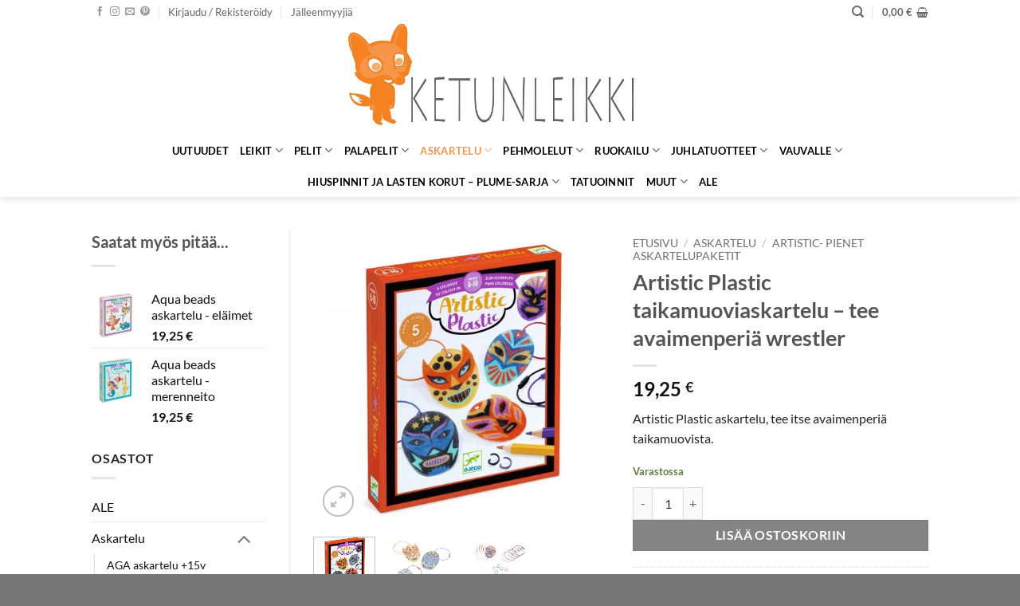

--- FILE ---
content_type: text/html; charset=UTF-8
request_url: https://www.ketunleikki.fi/tuote/artistic-plastic-taikamuoviaskartelu-tee-avaimenperia/
body_size: 42731
content:
<!DOCTYPE html><html lang="fi" class="loading-site no-js"><head><meta charset="UTF-8" /><link rel="profile" href="https://gmpg.org/xfn/11" /><link rel="pingback" href="" /> <script>(function(html){html.className=html.className.replace(/\bno-js\b/,'js')})(document.documentElement)</script> <meta name='robots' content='index, follow, max-image-preview:large, max-snippet:-1, max-video-preview:-1' /><meta name="viewport" content="width=device-width, initial-scale=1" /><title>Artistic Plastic taikamuoviaskartelu 7-12-vuotiaille | Ketunleikki Oy</title><meta name="description" content="Artistic Plastic taikamuoviaskartelu, tee itse avaimenperiä tai muita koristeita. Hauskat pienet askartelupaketit ovat täynnä tekemistä!" /><link rel="canonical" href="https://www.ketunleikki.fi/tuote/artistic-plastic-taikamuoviaskartelu-tee-avaimenperia/" /><meta property="og:locale" content="fi_FI" /><meta property="og:type" content="article" /><meta property="og:title" content="Artistic Plastic taikamuoviaskartelu - tee avaimenperiä wrestler" /><meta property="og:description" content="Artistic Plastic taikamuoviaskartelu, tee itse avaimenperiä tai muita koristeita. Hauskat pienet askartelupaketit ovat täynnä tekemistä!" /><meta property="og:url" content="https://www.ketunleikki.fi/tuote/artistic-plastic-taikamuoviaskartelu-tee-avaimenperia/" /><meta property="og:site_name" content="Ketunleikki" /><meta property="article:publisher" content="https://www.facebook.com/ketunleikki" /><meta property="article:modified_time" content="2025-12-08T16:12:53+00:00" /><meta property="og:image" content="https://www.ketunleikki.fi/wp-content/uploads/2022/08/DJ09486-B3D-RVB.jpg" /><meta property="og:image:width" content="1700" /><meta property="og:image:height" content="1700" /><meta property="og:image:type" content="image/jpeg" /><meta name="twitter:card" content="summary_large_image" /><meta name="twitter:label1" content="Arvioitu lukuaika" /><meta name="twitter:data1" content="1 minuutti" /> <script type="application/ld+json" class="yoast-schema-graph">{"@context":"https://schema.org","@graph":[{"@type":"WebPage","@id":"https://www.ketunleikki.fi/tuote/artistic-plastic-taikamuoviaskartelu-tee-avaimenperia/","url":"https://www.ketunleikki.fi/tuote/artistic-plastic-taikamuoviaskartelu-tee-avaimenperia/","name":"Artistic Plastic taikamuoviaskartelu 7-12-vuotiaille | Ketunleikki Oy","isPartOf":{"@id":"https://www.ketunleikki.fi/#website"},"primaryImageOfPage":{"@id":"https://www.ketunleikki.fi/tuote/artistic-plastic-taikamuoviaskartelu-tee-avaimenperia/#primaryimage"},"image":{"@id":"https://www.ketunleikki.fi/tuote/artistic-plastic-taikamuoviaskartelu-tee-avaimenperia/#primaryimage"},"thumbnailUrl":"https://www.ketunleikki.fi/wp-content/uploads/2022/08/DJ09486-B3D-RVB.jpg","datePublished":"2022-08-10T09:06:13+00:00","dateModified":"2025-12-08T16:12:53+00:00","description":"Artistic Plastic taikamuoviaskartelu, tee itse avaimenperiä tai muita koristeita. Hauskat pienet askartelupaketit ovat täynnä tekemistä!","breadcrumb":{"@id":"https://www.ketunleikki.fi/tuote/artistic-plastic-taikamuoviaskartelu-tee-avaimenperia/#breadcrumb"},"inLanguage":"fi","potentialAction":[{"@type":"ReadAction","target":["https://www.ketunleikki.fi/tuote/artistic-plastic-taikamuoviaskartelu-tee-avaimenperia/"]}]},{"@type":"ImageObject","inLanguage":"fi","@id":"https://www.ketunleikki.fi/tuote/artistic-plastic-taikamuoviaskartelu-tee-avaimenperia/#primaryimage","url":"https://www.ketunleikki.fi/wp-content/uploads/2022/08/DJ09486-B3D-RVB.jpg","contentUrl":"https://www.ketunleikki.fi/wp-content/uploads/2022/08/DJ09486-B3D-RVB.jpg","width":1700,"height":1700},{"@type":"BreadcrumbList","@id":"https://www.ketunleikki.fi/tuote/artistic-plastic-taikamuoviaskartelu-tee-avaimenperia/#breadcrumb","itemListElement":[{"@type":"ListItem","position":1,"name":"Home","item":"https://www.ketunleikki.fi/"},{"@type":"ListItem","position":2,"name":"Kauppa","item":"https://www.ketunleikki.fi/kauppa/"},{"@type":"ListItem","position":3,"name":"Artistic Plastic taikamuoviaskartelu &#8211; tee avaimenperiä wrestler"}]},{"@type":"WebSite","@id":"https://www.ketunleikki.fi/#website","url":"https://www.ketunleikki.fi/","name":"Ketunleikki","description":"Maahantuojan verkkosivusto","publisher":{"@id":"https://www.ketunleikki.fi/#organization"},"potentialAction":[{"@type":"SearchAction","target":{"@type":"EntryPoint","urlTemplate":"https://www.ketunleikki.fi/?s={search_term_string}"},"query-input":{"@type":"PropertyValueSpecification","valueRequired":true,"valueName":"search_term_string"}}],"inLanguage":"fi"},{"@type":"Organization","@id":"https://www.ketunleikki.fi/#organization","name":"Ketunleikki Oy","url":"https://www.ketunleikki.fi/","logo":{"@type":"ImageObject","inLanguage":"fi","@id":"https://www.ketunleikki.fi/#/schema/logo/image/","url":"https://www.ketunleikki.fi/wp-content/uploads/2018/04/KETUNLEIKKI-LOGO.jpg","contentUrl":"https://www.ketunleikki.fi/wp-content/uploads/2018/04/KETUNLEIKKI-LOGO.jpg","width":5871,"height":2021,"caption":"Ketunleikki Oy"},"image":{"@id":"https://www.ketunleikki.fi/#/schema/logo/image/"},"sameAs":["https://www.facebook.com/ketunleikki"]}]}</script> <link rel='prefetch' href='https://www.ketunleikki.fi/wp-content/themes/flatsome/assets/js/flatsome.js?ver=e2eddd6c228105dac048' /><link rel='prefetch' href='https://www.ketunleikki.fi/wp-content/themes/flatsome/assets/js/chunk.slider.js?ver=3.20.3' /><link rel='prefetch' href='https://www.ketunleikki.fi/wp-content/themes/flatsome/assets/js/chunk.popups.js?ver=3.20.3' /><link rel='prefetch' href='https://www.ketunleikki.fi/wp-content/themes/flatsome/assets/js/chunk.tooltips.js?ver=3.20.3' /><link rel='prefetch' href='https://www.ketunleikki.fi/wp-content/themes/flatsome/assets/js/woocommerce.js?ver=1c9be63d628ff7c3ff4c' /><link rel="alternate" type="application/rss+xml" title="Ketunleikki &raquo; syöte" href="https://www.ketunleikki.fi/feed/" /><link rel="alternate" type="application/rss+xml" title="Ketunleikki &raquo; kommenttien syöte" href="https://www.ketunleikki.fi/comments/feed/" /><link data-optimized="2" rel="stylesheet" href="https://www.ketunleikki.fi/wp-content/litespeed/css/9916fb52892163c875a96613e9c9dcad.css?ver=5b88a" /> <script type="text/javascript" src="https://www.ketunleikki.fi/wp-includes/js/jquery/jquery.min.js?ver=3.7.1" id="jquery-core-js"></script> <script data-optimized="1" type="text/javascript" src="https://www.ketunleikki.fi/wp-content/litespeed/js/93250ac862b08bc5c99b5ced2b0fcdcc.js?ver=b2e50" id="wc-jquery-blockui-js" data-wp-strategy="defer"></script> <script data-optimized="1" type="text/javascript" id="wc-add-to-cart-js-extra">var wc_add_to_cart_params={"ajax_url":"\/wp-admin\/admin-ajax.php","wc_ajax_url":"\/?wc-ajax=%%endpoint%%","i18n_view_cart":"N\u00e4yt\u00e4 ostoskori","cart_url":"https:\/\/www.ketunleikki.fi\/ostoskori\/","is_cart":"","cart_redirect_after_add":"no"}</script> <script data-optimized="1" type="text/javascript" src="https://www.ketunleikki.fi/wp-content/litespeed/js/fc60e6817195656b7800e270d9f31fde.js?ver=7143d" id="wc-add-to-cart-js" defer="defer" data-wp-strategy="defer"></script> <script data-optimized="1" type="text/javascript" src="https://www.ketunleikki.fi/wp-content/litespeed/js/6bec66c25a02ffd4f0b506e12fd348bd.js?ver=69455" id="wc-photoswipe-js" defer="defer" data-wp-strategy="defer"></script> <script data-optimized="1" type="text/javascript" src="https://www.ketunleikki.fi/wp-content/litespeed/js/f6a8bb35a9ed68ab46db51ea73530853.js?ver=316c5" id="wc-photoswipe-ui-default-js" defer="defer" data-wp-strategy="defer"></script> <script data-optimized="1" type="text/javascript" id="wc-single-product-js-extra">var wc_single_product_params={"i18n_required_rating_text":"Valitse arvostelu, ole hyv\u00e4.","i18n_rating_options":["1\/5 t\u00e4hte\u00e4","2\/5 t\u00e4hte\u00e4","3\/5 t\u00e4hte\u00e4","4\/5 t\u00e4hte\u00e4","5\/5 t\u00e4hte\u00e4"],"i18n_product_gallery_trigger_text":"View full-screen image gallery","review_rating_required":"yes","flexslider":{"rtl":!1,"animation":"slide","smoothHeight":!0,"directionNav":!1,"controlNav":"thumbnails","slideshow":!1,"animationSpeed":500,"animationLoop":!1,"allowOneSlide":!1},"zoom_enabled":"","zoom_options":[],"photoswipe_enabled":"1","photoswipe_options":{"shareEl":!1,"closeOnScroll":!1,"history":!1,"hideAnimationDuration":0,"showAnimationDuration":0},"flexslider_enabled":""}</script> <script data-optimized="1" type="text/javascript" src="https://www.ketunleikki.fi/wp-content/litespeed/js/63d4d010da7b9949377487a9a6cd6dc6.js?ver=6e595" id="wc-single-product-js" defer="defer" data-wp-strategy="defer"></script> <script data-optimized="1" type="text/javascript" src="https://www.ketunleikki.fi/wp-content/litespeed/js/ce3a8a32fdee79dd9be55e7484aa551b.js?ver=0d7d6" id="wc-js-cookie-js" data-wp-strategy="defer"></script> <link rel="https://api.w.org/" href="https://www.ketunleikki.fi/wp-json/" /><link rel="alternate" title="JSON" type="application/json" href="https://www.ketunleikki.fi/wp-json/wp/v2/product/50665" /><link rel="EditURI" type="application/rsd+xml" title="RSD" href="https://www.ketunleikki.fi/xmlrpc.php?rsd" /><meta name="generator" content="WordPress 6.8.3" /><meta name="generator" content="WooCommerce 10.3.5" /><link rel='shortlink' href='https://www.ketunleikki.fi/?p=50665' /><link rel="alternate" title="oEmbed (JSON)" type="application/json+oembed" href="https://www.ketunleikki.fi/wp-json/oembed/1.0/embed?url=https%3A%2F%2Fwww.ketunleikki.fi%2Ftuote%2Fartistic-plastic-taikamuoviaskartelu-tee-avaimenperia%2F" /><link rel="alternate" title="oEmbed (XML)" type="text/xml+oembed" href="https://www.ketunleikki.fi/wp-json/oembed/1.0/embed?url=https%3A%2F%2Fwww.ketunleikki.fi%2Ftuote%2Fartistic-plastic-taikamuoviaskartelu-tee-avaimenperia%2F&#038;format=xml" /><meta name="wwp" content="yes" /><meta name="google-site-verification" content="7WoltETi1zZOvLKqD5uU9NeP6ZA2uBpKQB3HOJ5u-40" /><meta name="google-site-verification" content="7WoltETi1zZOvLKqD5uU9NeP6ZA2uBpKQB3HOJ5u-40" />	<noscript><style>.woocommerce-product-gallery{ opacity: 1 !important; }</style></noscript><link rel="icon" href="https://www.ketunleikki.fi/wp-content/uploads/2022/01/cropped-ketunleikki_favicon-32x32.jpg" sizes="32x32" /><link rel="icon" href="https://www.ketunleikki.fi/wp-content/uploads/2022/01/cropped-ketunleikki_favicon-192x192.jpg" sizes="192x192" /><link rel="apple-touch-icon" href="https://www.ketunleikki.fi/wp-content/uploads/2022/01/cropped-ketunleikki_favicon-180x180.jpg" /><meta name="msapplication-TileImage" content="https://www.ketunleikki.fi/wp-content/uploads/2022/01/cropped-ketunleikki_favicon-270x270.jpg" /> <script type="text/plain" data-service="google-analytics" data-category="statistics" async data-cmplz-src="https://www.googletagmanager.com/gtag/js?id=AW-1034449290"></script> <script>window.dataLayer = window.dataLayer || [];
			function gtag() { dataLayer.push(arguments); }
			gtag( 'consent', 'default', {
				analytics_storage: 'denied',
				ad_storage: 'denied',
				ad_user_data: 'denied',
				ad_personalization: 'denied',
				region: ['AT', 'BE', 'BG', 'HR', 'CY', 'CZ', 'DK', 'EE', 'FI', 'FR', 'DE', 'GR', 'HU', 'IS', 'IE', 'IT', 'LV', 'LI', 'LT', 'LU', 'MT', 'NL', 'NO', 'PL', 'PT', 'RO', 'SK', 'SI', 'ES', 'SE', 'GB', 'CH'],
				wait_for_update: 500,
			} );
			gtag('js', new Date());
			gtag('set', 'developer_id.dOGY3NW', true);
			gtag("config", "AW-1034449290", { "groups": "GLA", "send_page_view": false });</script> </head><body data-cmplz=1 class="wp-singular product-template-default single single-product postid-50665 wp-theme-flatsome theme-flatsome woocommerce woocommerce-page woocommerce-no-js header-shadow lightbox nav-dropdown-has-arrow nav-dropdown-has-shadow nav-dropdown-has-border"> <script type="text/javascript">/*  */
gtag("event", "page_view", {send_to: "GLA"});
/*  */</script> <a class="skip-link screen-reader-text" href="#main">Skip to content</a><div id="wrapper"><header id="header" class="header has-sticky sticky-jump"><div class="header-wrapper"><div id="top-bar" class="header-top "><div class="flex-row container"><div class="flex-col hide-for-medium flex-left"><ul class="nav nav-left medium-nav-center nav-small  nav-divided"><li class="html header-social-icons ml-0"><div class="social-icons follow-icons" ><a href="https://www.facebook.com/ketunleikki" target="_blank" data-label="Facebook" class="icon plain tooltip facebook" title="Seuraa Facebookissa" aria-label="Seuraa Facebookissa" rel="noopener nofollow"><i class="icon-facebook" aria-hidden="true"></i></a><a href="https://www.instagram.com/ketunleikki/" target="_blank" data-label="Instagram" class="icon plain tooltip instagram" title="Seuraa Instagramissa" aria-label="Seuraa Instagramissa" rel="noopener nofollow"><i class="icon-instagram" aria-hidden="true"></i></a><a href="mailto:info@ketunleikki.fi" data-label="E-mail" target="_blank" class="icon plain tooltip email" title="Lähetä meille sähköpostia" aria-label="Lähetä meille sähköpostia" rel="nofollow noopener"><i class="icon-envelop" aria-hidden="true"></i></a><a href="https://fi.pinterest.com/hiiviskettu/" data-label="Pinterest" target="_blank" class="icon plain tooltip pinterest" title="Seuraa Pinterestissä" aria-label="Seuraa Pinterestissä" rel="noopener nofollow"><i class="icon-pinterest" aria-hidden="true"></i></a></div></li><li class="account-item has-icon"><a href="https://www.ketunleikki.fi/oma-tili/" class="nav-top-link nav-top-not-logged-in is-small" title="Kirjaudu" role="button" data-open="#login-form-popup" aria-controls="login-form-popup" aria-expanded="false" aria-haspopup="dialog" data-flatsome-role-button>
<span>
Kirjaudu / Rekisteröidy			</span>
</a></li><li id="menu-item-5274" class="menu-item menu-item-type-post_type menu-item-object-page menu-item-5274 menu-item-design-default"><a href="https://www.ketunleikki.fi/jalleenmyyjat/" class="nav-top-link">Jälleenmyyjiä</a></li></ul></div><div class="flex-col hide-for-medium flex-center"><ul class="nav nav-center nav-small  nav-divided"></ul></div><div class="flex-col hide-for-medium flex-right"><ul class="nav top-bar-nav nav-right nav-small  nav-divided"><li class="header-search header-search-dropdown has-icon has-dropdown menu-item-has-children">
<a href="#" aria-label="Haku" aria-haspopup="true" aria-expanded="false" aria-controls="ux-search-dropdown" class="nav-top-link is-small"><i class="icon-search" aria-hidden="true"></i></a><ul id="ux-search-dropdown" class="nav-dropdown nav-dropdown-default"><li class="header-search-form search-form html relative has-icon"><div class="header-search-form-wrapper"><div class="searchform-wrapper ux-search-box relative is-normal"><form role="search" method="get" class="searchform" action="https://www.ketunleikki.fi/"><div class="flex-row relative"><div class="flex-col flex-grow">
<label class="screen-reader-text" for="woocommerce-product-search-field-0">Etsi:</label>
<input type="search" id="woocommerce-product-search-field-0" class="search-field mb-0" placeholder="Haku&hellip;" value="" name="s" />
<input type="hidden" name="post_type" value="product" /></div><div class="flex-col">
<button type="submit" value="Haku" class="ux-search-submit submit-button secondary button  icon mb-0" aria-label="Submit">
<i class="icon-search" aria-hidden="true"></i>			</button></div></div><div class="live-search-results text-left z-top"></div></form></div></div></li></ul></li><li class="cart-item has-icon has-dropdown"><a href="https://www.ketunleikki.fi/ostoskori/" class="header-cart-link nav-top-link is-small" title="Ostoskori" aria-label="Näytä ostoskori" aria-expanded="false" aria-haspopup="true" role="button" data-flatsome-role-button><span class="header-cart-title">
<span class="cart-price"><span class="woocommerce-Price-amount amount"><bdi>0,00&nbsp;<span class="woocommerce-Price-currencySymbol">&euro;</span></bdi></span></span>
</span><i class="icon-shopping-basket" aria-hidden="true" data-icon-label="0"></i>  </a><ul class="nav-dropdown nav-dropdown-default"><li class="html widget_shopping_cart"><div class="widget_shopping_cart_content"><div class="ux-mini-cart-empty flex flex-row-col text-center pt pb"><div class="ux-mini-cart-empty-icon">
<svg aria-hidden="true" xmlns="http://www.w3.org/2000/svg" viewBox="0 0 17 19" style="opacity:.1;height:80px;">
<path d="M8.5 0C6.7 0 5.3 1.2 5.3 2.7v2H2.1c-.3 0-.6.3-.7.7L0 18.2c0 .4.2.8.6.8h15.7c.4 0 .7-.3.7-.7v-.1L15.6 5.4c0-.3-.3-.6-.7-.6h-3.2v-2c0-1.6-1.4-2.8-3.2-2.8zM6.7 2.7c0-.8.8-1.4 1.8-1.4s1.8.6 1.8 1.4v2H6.7v-2zm7.5 3.4 1.3 11.5h-14L2.8 6.1h2.5v1.4c0 .4.3.7.7.7.4 0 .7-.3.7-.7V6.1h3.5v1.4c0 .4.3.7.7.7s.7-.3.7-.7V6.1h2.6z" fill-rule="evenodd" clip-rule="evenodd" fill="currentColor"></path>
</svg></div><p class="woocommerce-mini-cart__empty-message empty">Ostoskori on tyhjä.</p><p class="return-to-shop">
<a class="button primary wc-backward" href="https://www.ketunleikki.fi/kauppa/">
Takaisin kauppaan				</a></p></div></div></li></ul></li></ul></div><div class="flex-col show-for-medium flex-grow"><ul class="nav nav-center nav-small mobile-nav  nav-divided"><li class="html custom html_topbar_left"><strong class="uppercase">maahantuojan verkkosivusto</strong></li></ul></div></div></div><div id="masthead" class="header-main show-logo-center hide-for-sticky has-sticky-logo"><div class="header-inner flex-row container logo-center medium-logo-center" role="navigation"><div id="logo" class="flex-col logo"><a href="https://www.ketunleikki.fi/" title="Ketunleikki - Maahantuojan verkkosivusto" rel="home">
<img width="1020" height="583" src="https://www.ketunleikki.fi/wp-content/uploads/2022/01/KETUNLEIKKI-LOGO-pieni-1400x800.jpg.webp" class="header-logo-sticky" alt="Ketunleikki"/><img width="700" height="240" src="https://www.ketunleikki.fi/wp-content/uploads/2022/05/KETUNLEIKKI-LOGO-pieni.jpg.webp" class="header_logo header-logo" alt="Ketunleikki"/><img  width="700" height="240" src="https://www.ketunleikki.fi/wp-content/uploads/2022/05/KETUNLEIKKI-LOGO-pieni.jpg.webp" class="header-logo-dark" alt="Ketunleikki"/></a></div><div class="flex-col show-for-medium flex-left"><ul class="mobile-nav nav nav-left "><li class="nav-icon has-icon">
<a href="#" class="is-small" data-open="#main-menu" data-pos="left" data-bg="main-menu-overlay" role="button" aria-label="Menu" aria-controls="main-menu" aria-expanded="false" aria-haspopup="dialog" data-flatsome-role-button>
<i class="icon-menu" aria-hidden="true"></i>					</a></li></ul></div><div class="flex-col hide-for-medium flex-left
"><ul class="header-nav header-nav-main nav nav-left  nav-uppercase" ></ul></div><div class="flex-col hide-for-medium flex-right"><ul class="header-nav header-nav-main nav nav-right  nav-uppercase"></ul></div><div class="flex-col show-for-medium flex-right"><ul class="mobile-nav nav nav-right "><li class="cart-item has-icon"><a href="https://www.ketunleikki.fi/ostoskori/" class="header-cart-link nav-top-link is-small off-canvas-toggle" title="Ostoskori" aria-label="Näytä ostoskori" aria-expanded="false" aria-haspopup="dialog" role="button" data-open="#cart-popup" data-class="off-canvas-cart" data-pos="right" aria-controls="cart-popup" data-flatsome-role-button><i class="icon-shopping-basket" aria-hidden="true" data-icon-label="0"></i>  </a><div id="cart-popup" class="mfp-hide"><div class="cart-popup-inner inner-padding cart-popup-inner--sticky"><div class="cart-popup-title text-center">
<span class="heading-font uppercase">Ostoskori</span><div class="is-divider"></div></div><div class="widget_shopping_cart"><div class="widget_shopping_cart_content"><div class="ux-mini-cart-empty flex flex-row-col text-center pt pb"><div class="ux-mini-cart-empty-icon">
<svg aria-hidden="true" xmlns="http://www.w3.org/2000/svg" viewBox="0 0 17 19" style="opacity:.1;height:80px;">
<path d="M8.5 0C6.7 0 5.3 1.2 5.3 2.7v2H2.1c-.3 0-.6.3-.7.7L0 18.2c0 .4.2.8.6.8h15.7c.4 0 .7-.3.7-.7v-.1L15.6 5.4c0-.3-.3-.6-.7-.6h-3.2v-2c0-1.6-1.4-2.8-3.2-2.8zM6.7 2.7c0-.8.8-1.4 1.8-1.4s1.8.6 1.8 1.4v2H6.7v-2zm7.5 3.4 1.3 11.5h-14L2.8 6.1h2.5v1.4c0 .4.3.7.7.7.4 0 .7-.3.7-.7V6.1h3.5v1.4c0 .4.3.7.7.7s.7-.3.7-.7V6.1h2.6z" fill-rule="evenodd" clip-rule="evenodd" fill="currentColor"></path>
</svg></div><p class="woocommerce-mini-cart__empty-message empty">Ostoskori on tyhjä.</p><p class="return-to-shop">
<a class="button primary wc-backward" href="https://www.ketunleikki.fi/kauppa/">
Takaisin kauppaan				</a></p></div></div></div></div></div></li></ul></div></div></div><div id="wide-nav" class="header-bottom wide-nav flex-has-center hide-for-medium"><div class="flex-row container"><div class="flex-col hide-for-medium flex-center"><ul class="nav header-nav header-bottom-nav nav-center  nav-uppercase"><li id="menu-item-19092" class="menu-item menu-item-type-taxonomy menu-item-object-product_cat menu-item-19092 menu-item-design-default"><a href="https://www.ketunleikki.fi/tuote-osasto/uutuudet/" class="nav-top-link">Uutuudet</a></li><li id="menu-item-18376" class="menu-item menu-item-type-taxonomy menu-item-object-product_cat menu-item-has-children menu-item-18376 menu-item-design-default has-dropdown"><a href="https://www.ketunleikki.fi/tuote-osasto/leikit/" class="nav-top-link" aria-expanded="false" aria-haspopup="menu">Leikit<i class="icon-angle-down" aria-hidden="true"></i></a><ul class="sub-menu nav-dropdown nav-dropdown-default"><li id="menu-item-20051" class="menu-item menu-item-type-taxonomy menu-item-object-product_cat menu-item-has-children menu-item-20051 nav-dropdown-col"><a href="https://www.ketunleikki.fi/tuote-osasto/leikit/ensilelut/">Ensilelut</a><ul class="sub-menu nav-column nav-dropdown-default"><li id="menu-item-20055" class="menu-item menu-item-type-taxonomy menu-item-object-product_cat menu-item-20055"><a href="https://www.ketunleikki.fi/tuote-osasto/leikit/ensilelut/helistimet-ja-purulelut/">Helistimet ja purulelut</a></li><li id="menu-item-20054" class="menu-item menu-item-type-taxonomy menu-item-object-product_cat menu-item-20054"><a href="https://www.ketunleikki.fi/tuote-osasto/leikit/ensilelut/kuutiotornit/">Kuutiotornit</a></li><li id="menu-item-20052" class="menu-item menu-item-type-taxonomy menu-item-object-product_cat menu-item-20052"><a href="https://www.ketunleikki.fi/tuote-osasto/leikit/ensilelut/puulelut/">Puulelut</a></li><li id="menu-item-20053" class="menu-item menu-item-type-taxonomy menu-item-object-product_cat menu-item-20053"><a href="https://www.ketunleikki.fi/tuote-osasto/leikit/ensilelut/vetolelut-ja-tyontolelut/">Vetolelut ja työntölelut</a></li></ul></li><li id="menu-item-22426" class="menu-item menu-item-type-taxonomy menu-item-object-product_cat menu-item-22426"><a href="https://www.ketunleikki.fi/tuote-osasto/leikit/autot-junat-ja-laivat/">Autot, junat ja laivat</a></li><li id="menu-item-72517" class="menu-item menu-item-type-taxonomy menu-item-object-product_cat menu-item-72517"><a href="https://www.ketunleikki.fi/tuote-osasto/leikit/djeco-crazy-motors-pikkuautot/">Djeco Crazy motors pikkuautot</a></li><li id="menu-item-42174" class="menu-item menu-item-type-taxonomy menu-item-object-product_cat menu-item-42174"><a href="https://www.ketunleikki.fi/tuote-osasto/leikit/djeco-tinyly-sarja/">Djeco Tinyly-sarja, hahmot ja korut</a></li><li id="menu-item-33012" class="menu-item menu-item-type-taxonomy menu-item-object-product_cat menu-item-33012"><a href="https://www.ketunleikki.fi/tuote-osasto/leikit/kylpylelut-ja-kylpytuotteet/">Kylpylelut ja kylpytuotteet</a></li><li id="menu-item-22423" class="menu-item menu-item-type-taxonomy menu-item-object-product_cat menu-item-22423"><a href="https://www.ketunleikki.fi/tuote-osasto/leikit/lasten-magneetit/">Lasten magneetit</a></li><li id="menu-item-33013" class="menu-item menu-item-type-taxonomy menu-item-object-product_cat menu-item-33013"><a href="https://www.ketunleikki.fi/tuote-osasto/leikit/leiki-ja-opi/">Leiki ja opi</a></li><li id="menu-item-41243" class="menu-item menu-item-type-taxonomy menu-item-object-product_cat menu-item-41243"><a href="https://www.ketunleikki.fi/tuote-osasto/leikit/muut-lelut/">Muut lelut</a></li><li id="menu-item-22427" class="menu-item menu-item-type-taxonomy menu-item-object-product_cat menu-item-22427"><a href="https://www.ketunleikki.fi/tuote-osasto/leikit/nuket-ja-nukenrattaat/">Nuket ja nukenrattaat</a></li><li id="menu-item-22424" class="menu-item menu-item-type-taxonomy menu-item-object-product_cat menu-item-22424"><a href="https://www.ketunleikki.fi/tuote-osasto/leikit/pallot/">Pallot</a></li><li id="menu-item-22431" class="menu-item menu-item-type-taxonomy menu-item-object-product_cat menu-item-22431"><a href="https://www.ketunleikki.fi/tuote-osasto/leikit/potkuautot-leikit/">Potkuautot ja muut isot lelut</a></li><li id="menu-item-22421" class="menu-item menu-item-type-taxonomy menu-item-object-product_cat menu-item-22421"><a href="https://www.ketunleikki.fi/tuote-osasto/leikit/rakentelu/">Rakentelu</a></li><li id="menu-item-22420" class="menu-item menu-item-type-taxonomy menu-item-object-product_cat menu-item-22420"><a href="https://www.ketunleikki.fi/tuote-osasto/leikit/ritarit-merirosvot-ja-prinsessat/">Ritarit, merirosvot ja prinsessat</a></li><li id="menu-item-22428" class="menu-item menu-item-type-taxonomy menu-item-object-product_cat menu-item-22428"><a href="https://www.ketunleikki.fi/tuote-osasto/leikit/roolileikit/">Roolileikit, kotileikit, puiset ruoat ja leikkiastiat</a></li><li id="menu-item-22422" class="menu-item menu-item-type-taxonomy menu-item-object-product_cat menu-item-22422"><a href="https://www.ketunleikki.fi/tuote-osasto/leikit/soittimet-leikit-categories/">Soittimet</a></li><li id="menu-item-22430" class="menu-item menu-item-type-taxonomy menu-item-object-product_cat menu-item-22430"><a href="https://www.ketunleikki.fi/tuote-osasto/leikit/teltat-ja-lelysailytys/">Teltat ja lelusäilytys</a></li><li id="menu-item-22429" class="menu-item menu-item-type-taxonomy menu-item-object-product_cat menu-item-22429"><a href="https://www.ketunleikki.fi/tuote-osasto/leikit/ulkolelut/">Ulkolelut</a></li></ul></li><li id="menu-item-18385" class="menu-item menu-item-type-taxonomy menu-item-object-product_cat menu-item-has-children menu-item-18385 menu-item-design-default has-dropdown"><a href="https://www.ketunleikki.fi/tuote-osasto/lasten-pelit-peleja/" class="nav-top-link" aria-expanded="false" aria-haspopup="menu">Pelit<i class="icon-angle-down" aria-hidden="true"></i></a><ul class="sub-menu nav-dropdown nav-dropdown-default"><li id="menu-item-20044" class="menu-item menu-item-type-taxonomy menu-item-object-product_cat menu-item-20044"><a href="https://www.ketunleikki.fi/tuote-osasto/lasten-pelit-peleja/korttipelit-pelit/">Korttipelit</a></li><li id="menu-item-20043" class="menu-item menu-item-type-taxonomy menu-item-object-product_cat menu-item-20043"><a href="https://www.ketunleikki.fi/tuote-osasto/lasten-pelit-peleja/lautapelit-ja-muut-pelit/">Lautapelit ja muut pelit</a></li><li id="menu-item-20046" class="menu-item menu-item-type-taxonomy menu-item-object-product_cat menu-item-20046"><a href="https://www.ketunleikki.fi/tuote-osasto/lasten-pelit-peleja/muistipelit-dominot-ja-lotot/">Muistipelit, dominot ja lotot</a></li><li id="menu-item-20047" class="menu-item menu-item-type-taxonomy menu-item-object-product_cat menu-item-20047"><a href="https://www.ketunleikki.fi/tuote-osasto/lasten-pelit-peleja/djecon-onkipelit-ketunleikki/">Onkipelit</a></li><li id="menu-item-41101" class="menu-item menu-item-type-taxonomy menu-item-object-product_cat menu-item-41101"><a href="https://www.ketunleikki.fi/tuote-osasto/lasten-pelit-peleja/pelaa-ja-opi/">Pelaa ja opi</a></li><li id="menu-item-20042" class="menu-item menu-item-type-taxonomy menu-item-object-product_cat menu-item-20042"><a href="https://www.ketunleikki.fi/tuote-osasto/lasten-pelit-peleja/djeco-pelit-2-vuotiaille/">Pelit +2-vuotiaille</a></li><li id="menu-item-71636" class="menu-item menu-item-type-taxonomy menu-item-object-product_cat menu-item-71636"><a href="https://www.ketunleikki.fi/tuote-osasto/lasten-pelit-peleja/sologic-logiikkapelit/">SOLOGIC &#8211; Logiikkapelit</a></li><li id="menu-item-20045" class="menu-item menu-item-type-taxonomy menu-item-object-product_cat menu-item-20045"><a href="https://www.ketunleikki.fi/tuote-osasto/lasten-pelit-peleja/tasapainopelit/">Tasapainopelit</a></li></ul></li><li id="menu-item-18386" class="menu-item menu-item-type-taxonomy menu-item-object-product_cat menu-item-has-children menu-item-18386 menu-item-design-default has-dropdown"><a href="https://www.ketunleikki.fi/tuote-osasto/palapelit/" class="nav-top-link" aria-expanded="false" aria-haspopup="menu">Palapelit<i class="icon-angle-down" aria-hidden="true"></i></a><ul class="sub-menu nav-dropdown nav-dropdown-default"><li id="menu-item-19948" class="menu-item menu-item-type-taxonomy menu-item-object-product_cat menu-item-19948"><a href="https://www.ketunleikki.fi/tuote-osasto/palapelit/30-35-palan-palapelit/">30-35 palan palapelit</a></li><li id="menu-item-19947" class="menu-item menu-item-type-taxonomy menu-item-object-product_cat menu-item-19947"><a href="https://www.ketunleikki.fi/tuote-osasto/palapelit/50-54-palan-palapelit/">50-54 palan palapelit</a></li><li id="menu-item-19943" class="menu-item menu-item-type-taxonomy menu-item-object-product_cat menu-item-19943"><a href="https://www.ketunleikki.fi/tuote-osasto/palapelit/100-150-palan-palapelit/">100-150 palan palapelit</a></li><li id="menu-item-19944" class="menu-item menu-item-type-taxonomy menu-item-object-product_cat menu-item-19944"><a href="https://www.ketunleikki.fi/tuote-osasto/palapelit/200-palan-palapelit/">200 palan palapelit</a></li><li id="menu-item-19945" class="menu-item menu-item-type-taxonomy menu-item-object-product_cat menu-item-19945"><a href="https://www.ketunleikki.fi/tuote-osasto/palapelit/350-1000-palan-palapelit-palapelit/">350-1000 palan palapelit</a></li><li id="menu-item-71688" class="menu-item menu-item-type-taxonomy menu-item-object-product_cat menu-item-71688"><a href="https://www.ketunleikki.fi/tuote-osasto/palapelit/autorata-palapelit/">Autorata palapelit</a></li><li id="menu-item-19951" class="menu-item menu-item-type-taxonomy menu-item-object-product_cat menu-item-19951"><a href="https://www.ketunleikki.fi/tuote-osasto/palapelit/puiset-palapelit/">Nuppipalapelit ja muut puiset palapelit</a></li><li id="menu-item-19950" class="menu-item menu-item-type-taxonomy menu-item-object-product_cat menu-item-19950"><a href="https://www.ketunleikki.fi/tuote-osasto/palapelit/pahviset-palapelit-2-vuotiaille/">Pahviset palapelit + 2-vuotiaille</a></li><li id="menu-item-19952" class="menu-item menu-item-type-taxonomy menu-item-object-product_cat menu-item-19952"><a href="https://www.ketunleikki.fi/tuote-osasto/palapelit/palapelit-muotolaatikoissa/">Palapelit muotolaatikoissa, 16 &#8211; 54 palaa</a></li><li id="menu-item-47885" class="menu-item menu-item-type-taxonomy menu-item-object-product_cat menu-item-47885"><a href="https://www.ketunleikki.fi/tuote-osasto/palapelit/satupalapelit-35-100-palaa/">Satupalapelit 35-100 palaa</a></li><li id="menu-item-19949" class="menu-item menu-item-type-taxonomy menu-item-object-product_cat menu-item-19949"><a href="https://www.ketunleikki.fi/tuote-osasto/palapelit/suurikokoiset-palapelit/">Suurikokoiset palapelit</a></li></ul></li><li id="menu-item-18378" class="menu-item menu-item-type-taxonomy menu-item-object-product_cat current-product-ancestor current-menu-parent current-product-parent menu-item-has-children menu-item-18378 active menu-item-design-default has-dropdown"><a href="https://www.ketunleikki.fi/tuote-osasto/askartelu/" class="nav-top-link" aria-expanded="false" aria-haspopup="menu">Askartelu<i class="icon-angle-down" aria-hidden="true"></i></a><ul class="sub-menu nav-dropdown nav-dropdown-default"><li id="menu-item-70216" class="menu-item menu-item-type-taxonomy menu-item-object-product_cat menu-item-70216"><a href="https://www.ketunleikki.fi/tuote-osasto/askartelu/aga-askartelu-15v/">AGA askartelu +15v</a></li><li id="menu-item-39466" class="menu-item menu-item-type-taxonomy menu-item-object-product_cat menu-item-39466"><a href="https://www.ketunleikki.fi/tuote-osasto/askartelu/askartelutuotteet-18-kuukautta/">Askartelu ja väritys +18 kuukautta</a></li><li id="menu-item-20677" class="menu-item menu-item-type-taxonomy menu-item-object-product_cat menu-item-20677"><a href="https://www.ketunleikki.fi/tuote-osasto/askartelu/askartelu-3-6-vuotiaille/">Askartelu 3-6 -vuotiaille</a></li><li id="menu-item-20668" class="menu-item menu-item-type-taxonomy menu-item-object-product_cat menu-item-20668"><a href="https://www.ketunleikki.fi/tuote-osasto/askartelu/askartelupaketit-5-15-vuotiaille/">Askartelupaketit 5-15 -vuotiaille</a></li><li id="menu-item-53759" class="menu-item menu-item-type-taxonomy menu-item-object-product_cat current-product-ancestor current-menu-parent current-product-parent menu-item-53759 active"><a href="https://www.ketunleikki.fi/tuote-osasto/askartelu/artistic-pienet-askartelupaketit/">ARTISTIC- pienet askartelupaketit</a></li><li id="menu-item-39654" class="menu-item menu-item-type-taxonomy menu-item-object-product_cat menu-item-39654"><a href="https://www.ketunleikki.fi/tuote-osasto/askartelu/do-it-yourself-tee-se-itse-askartelupaketit/">DO IT YOURSELF &#8211; tee se itse</a></li><li id="menu-item-20674" class="menu-item menu-item-type-taxonomy menu-item-object-product_cat menu-item-20674"><a href="https://www.ketunleikki.fi/tuote-osasto/askartelu/helmiaskartelut/">Helmiaskartelut</a></li><li id="menu-item-20669" class="menu-item menu-item-type-taxonomy menu-item-object-product_cat menu-item-20669"><a href="https://www.ketunleikki.fi/tuote-osasto/kellot-korut-ja-sisustustuotteet/kortit-paivakirjat-ja-paperitarvikkeet/">Kortit, päiväkirjat ja paperitarvikkeet</a></li><li id="menu-item-45743" class="menu-item menu-item-type-taxonomy menu-item-object-product_cat menu-item-45743"><a href="https://www.ketunleikki.fi/tuote-osasto/askartelu/inspired-by/">Inspired By</a></li><li id="menu-item-20670" class="menu-item menu-item-type-taxonomy menu-item-object-product_cat menu-item-20670"><a href="https://www.ketunleikki.fi/tuote-osasto/askartelu/kynat-ja-maalit-askartelu/">Kynät ja maalit</a></li><li id="menu-item-20675" class="menu-item menu-item-type-taxonomy menu-item-object-product_cat menu-item-20675"><a href="https://www.ketunleikki.fi/tuote-osasto/askartelu/muovailuvahat/">Muovailuvahat</a></li><li id="menu-item-20671" class="menu-item menu-item-type-taxonomy menu-item-object-product_cat menu-item-20671"><a href="https://www.ketunleikki.fi/tuote-osasto/askartelu/origamit/">Origamit</a></li><li id="menu-item-20672" class="menu-item menu-item-type-taxonomy menu-item-object-product_cat menu-item-20672"><a href="https://www.ketunleikki.fi/tuote-osasto/askartelu/raaputustyot-ja-mosaiikit/">Raaputustyöt ja mosaiikit</a></li><li id="menu-item-71040" class="menu-item menu-item-type-taxonomy menu-item-object-product_cat menu-item-71040"><a href="https://www.ketunleikki.fi/tuote-osasto/askartelu/siirtokuvat/">Siirtokuvat</a></li><li id="menu-item-20678" class="menu-item menu-item-type-taxonomy menu-item-object-product_cat menu-item-20678"><a href="https://www.ketunleikki.fi/tuote-osasto/askartelu/tarrat/">Tarrat</a></li><li id="menu-item-20680" class="menu-item menu-item-type-taxonomy menu-item-object-product_cat menu-item-20680"><a href="https://www.ketunleikki.fi/tuote-osasto/askartelu/varitystyot/">Väritystyöt</a></li></ul></li><li id="menu-item-18387" class="menu-item menu-item-type-taxonomy menu-item-object-product_cat menu-item-has-children menu-item-18387 menu-item-design-default has-dropdown"><a href="https://www.ketunleikki.fi/tuote-osasto/pehmolelut/" class="nav-top-link" aria-expanded="false" aria-haspopup="menu">Pehmolelut<i class="icon-angle-down" aria-hidden="true"></i></a><ul class="sub-menu nav-dropdown nav-dropdown-default"><li id="menu-item-20682" class="menu-item menu-item-type-taxonomy menu-item-object-product_cat menu-item-20682"><a href="https://www.ketunleikki.fi/tuote-osasto/pehmolelut/vauvapehmot/">Baby Jellycat</a></li><li id="menu-item-20683" class="menu-item menu-item-type-taxonomy menu-item-object-product_cat menu-item-has-children menu-item-20683 nav-dropdown-col"><a href="https://www.ketunleikki.fi/tuote-osasto/pehmolelut/jellycat/">Jellycat</a><ul class="sub-menu nav-column nav-dropdown-default"><li id="menu-item-73413" class="menu-item menu-item-type-taxonomy menu-item-object-product_cat menu-item-73413"><a href="https://www.ketunleikki.fi/tuote-osasto/pehmolelut/jellycat/jellycat-uutuudet-pehmolelut/">Jellycat uutuudet</a></li><li id="menu-item-60216" class="menu-item menu-item-type-taxonomy menu-item-object-product_cat menu-item-60216"><a href="https://www.ketunleikki.fi/tuote-osasto/pehmolelut/jellycat/jellycat-laukut-ja-avaimenperat/">Jellycat laukut ja avaimenperät</a></li><li id="menu-item-40988" class="menu-item menu-item-type-taxonomy menu-item-object-product_cat menu-item-40988"><a href="https://www.ketunleikki.fi/tuote-osasto/pehmolelut/jellycat/koirat-ja-kissat/">Koirat ja kissat</a></li><li id="menu-item-70737" class="menu-item menu-item-type-taxonomy menu-item-object-product_cat menu-item-70737"><a href="https://www.ketunleikki.fi/tuote-osasto/pehmolelut/jellycat/muut-pehmot/">Muut pehmot</a></li><li id="menu-item-48770" class="menu-item menu-item-type-taxonomy menu-item-object-product_cat menu-item-48770"><a href="https://www.ketunleikki.fi/tuote-osasto/pehmolelut/jellycat/pehmeat-kasvikset-juurekset-seka-leivonnaiset-ja-muut-herkut/">Pehmeät kasvikset, juurekset sekä leivonnaiset ja muut herkut</a></li><li id="menu-item-40990" class="menu-item menu-item-type-taxonomy menu-item-object-product_cat menu-item-40990"><a href="https://www.ketunleikki.fi/tuote-osasto/pehmolelut/jellycat/jellycat-puput-ja-nallet/">Puput ja nallet</a></li><li id="menu-item-47675" class="menu-item menu-item-type-taxonomy menu-item-object-product_cat menu-item-47675"><a href="https://www.ketunleikki.fi/tuote-osasto/pehmolelut/jellycat/suuret-pehmot/">Suuret pehmot</a></li></ul></li></ul></li><li id="menu-item-18382" class="menu-item menu-item-type-taxonomy menu-item-object-product_cat menu-item-has-children menu-item-18382 menu-item-design-default has-dropdown"><a href="https://www.ketunleikki.fi/tuote-osasto/lasten-ruokailu-melamiiniastiat-ja-ruokalaput/" class="nav-top-link" aria-expanded="false" aria-haspopup="menu">Ruokailu<i class="icon-angle-down" aria-hidden="true"></i></a><ul class="sub-menu nav-dropdown nav-dropdown-default"><li id="menu-item-27120" class="menu-item menu-item-type-taxonomy menu-item-object-product_cat menu-item-has-children menu-item-27120 nav-dropdown-col"><a href="https://www.ketunleikki.fi/tuote-osasto/lasten-ruokailu-melamiiniastiat-ja-ruokalaput/ale-petit-jour/">ALE &#8211; Petit Jour</a><ul class="sub-menu nav-column nav-dropdown-default"><li id="menu-item-20760" class="menu-item menu-item-type-taxonomy menu-item-object-product_cat menu-item-20760"><a href="https://www.ketunleikki.fi/tuote-osasto/lasten-ruokailu-melamiiniastiat-ja-ruokalaput/juomapullo/">Juomapullot ja eväsrasiat</a></li><li id="menu-item-20761" class="menu-item menu-item-type-taxonomy menu-item-object-product_cat menu-item-20761"><a href="https://www.ketunleikki.fi/tuote-osasto/lasten-ruokailu-melamiiniastiat-ja-ruokalaput/lasten-aterimet/">Lasten aterimet</a></li><li id="menu-item-20766" class="menu-item menu-item-type-taxonomy menu-item-object-product_cat menu-item-20766"><a href="https://www.ketunleikki.fi/tuote-osasto/lasten-ruokailu-melamiiniastiat-ja-ruokalaput/melamiinilautaset/">Melamiinilautaset</a></li><li id="menu-item-20765" class="menu-item menu-item-type-taxonomy menu-item-object-product_cat menu-item-20765"><a href="https://www.ketunleikki.fi/tuote-osasto/lasten-ruokailu-melamiiniastiat-ja-ruokalaput/lasten-mukit/">Mukit</a></li><li id="menu-item-20764" class="menu-item menu-item-type-taxonomy menu-item-object-product_cat menu-item-20764"><a href="https://www.ketunleikki.fi/tuote-osasto/lasten-ruokailu-melamiiniastiat-ja-ruokalaput/ruokalaput-ja-essut/">Ruokalaput ja esiliinat</a></li><li id="menu-item-20745" class="menu-item menu-item-type-taxonomy menu-item-object-product_cat menu-item-has-children menu-item-20745"><a href="https://www.ketunleikki.fi/tuote-osasto/lasten-ruokailu-melamiiniastiat-ja-ruokalaput/teemoittain-lasten-astioita-ja-laukkuja/">Teemoittain</a><ul class="sub-menu nav-column nav-dropdown-default"><li id="menu-item-57232" class="menu-item menu-item-type-taxonomy menu-item-object-product_cat menu-item-57232"><a href="https://www.ketunleikki.fi/tuote-osasto/lasten-ruokailu-melamiiniastiat-ja-ruokalaput/teemoittain-lasten-astioita-ja-laukkuja/barbapapa/">Barbapapa</a></li><li id="menu-item-63776" class="menu-item menu-item-type-taxonomy menu-item-object-product_cat menu-item-63776"><a href="https://www.ketunleikki.fi/tuote-osasto/lasten-ruokailu-melamiiniastiat-ja-ruokalaput/teemoittain-lasten-astioita-ja-laukkuja/elmeri/">Elmeri</a></li><li id="menu-item-60008" class="menu-item menu-item-type-taxonomy menu-item-object-product_cat menu-item-60008"><a href="https://www.ketunleikki.fi/tuote-osasto/lasten-ruokailu-melamiiniastiat-ja-ruokalaput/teemoittain-lasten-astioita-ja-laukkuja/emile-ida/">Emile &amp; Ida</a></li><li id="menu-item-24634" class="menu-item menu-item-type-taxonomy menu-item-object-product_cat menu-item-24634"><a href="https://www.ketunleikki.fi/tuote-osasto/lasten-ruokailu-melamiiniastiat-ja-ruokalaput/teemoittain-lasten-astioita-ja-laukkuja/maatila/">Maatila</a></li><li id="menu-item-49508" class="menu-item menu-item-type-taxonomy menu-item-object-product_cat menu-item-49508"><a href="https://www.ketunleikki.fi/tuote-osasto/lasten-ruokailu-melamiiniastiat-ja-ruokalaput/teemoittain-lasten-astioita-ja-laukkuja/muumi-astiat/">Muumi</a></li><li id="menu-item-20746" class="menu-item menu-item-type-taxonomy menu-item-object-product_cat menu-item-20746"><a href="https://www.ketunleikki.fi/tuote-osasto/lasten-ruokailu-melamiiniastiat-ja-ruokalaput/teemoittain-lasten-astioita-ja-laukkuja/petteri-kaniini/">Petteri Kaniini</a></li><li id="menu-item-48508" class="menu-item menu-item-type-taxonomy menu-item-object-product_cat menu-item-48508"><a href="https://www.ketunleikki.fi/tuote-osasto/lasten-ruokailu-melamiiniastiat-ja-ruokalaput/teemoittain-lasten-astioita-ja-laukkuja/pipsa-possu-astiat-ketunleikki/">Pipsa Possu</a></li><li id="menu-item-26756" class="menu-item menu-item-type-taxonomy menu-item-object-product_cat menu-item-26756"><a href="https://www.ketunleikki.fi/tuote-osasto/lasten-ruokailu-melamiiniastiat-ja-ruokalaput/teemoittain-lasten-astioita-ja-laukkuja/savanni-melamiiniastiat/">Savanni</a></li><li id="menu-item-63777" class="menu-item menu-item-type-taxonomy menu-item-object-product_cat menu-item-63777"><a href="https://www.ketunleikki.fi/tuote-osasto/lasten-ruokailu-melamiiniastiat-ja-ruokalaput/teemoittain-lasten-astioita-ja-laukkuja/seikkailu/">Seikkailu</a></li></ul></li></ul></li></ul></li><li id="menu-item-18370" class="menu-item menu-item-type-taxonomy menu-item-object-product_cat menu-item-has-children menu-item-18370 menu-item-design-default has-dropdown"><a href="https://www.ketunleikki.fi/tuote-osasto/juhlatuotteet/" class="nav-top-link" aria-expanded="false" aria-haspopup="menu">Juhlatuotteet<i class="icon-angle-down" aria-hidden="true"></i></a><ul class="sub-menu nav-dropdown nav-dropdown-default"><li id="menu-item-20688" class="menu-item menu-item-type-taxonomy menu-item-object-product_cat menu-item-has-children menu-item-20688 nav-dropdown-col"><a href="https://www.ketunleikki.fi/tuote-osasto/juhlatuotteet/kattaus-juhlatuotteet/">Kattaus</a><ul class="sub-menu nav-column nav-dropdown-default"><li id="menu-item-20693" class="menu-item menu-item-type-taxonomy menu-item-object-product_cat menu-item-20693"><a href="https://www.ketunleikki.fi/tuote-osasto/juhlatuotteet/kattaus-juhlatuotteet/lautaset/">Lautaset</a></li><li id="menu-item-20694" class="menu-item menu-item-type-taxonomy menu-item-object-product_cat menu-item-20694"><a href="https://www.ketunleikki.fi/tuote-osasto/juhlatuotteet/kattaus-juhlatuotteet/lautasliinat/">Lautasliinat</a></li><li id="menu-item-20697" class="menu-item menu-item-type-taxonomy menu-item-object-product_cat menu-item-20697"><a href="https://www.ketunleikki.fi/tuote-osasto/juhlatuotteet/kattaus-juhlatuotteet/mukit-kattaus-juhlatuotteet/">Mukit</a></li><li id="menu-item-20691" class="menu-item menu-item-type-taxonomy menu-item-object-product_cat menu-item-20691"><a href="https://www.ketunleikki.fi/tuote-osasto/juhlatuotteet/kattaus-juhlatuotteet/pillit-ja-kynttilat-kattaus-juhlatuotteet/">Pillit ja kynttilät</a></li></ul></li><li id="menu-item-20698" class="menu-item menu-item-type-taxonomy menu-item-object-product_cat menu-item-20698"><a href="https://www.ketunleikki.fi/tuote-osasto/juhlatuotteet/juhlakutsut-ja-paperipussit/">Juhlakutsut ja paperipussit</a></li><li id="menu-item-20690" class="menu-item menu-item-type-taxonomy menu-item-object-product_cat menu-item-20690"><a href="https://www.ketunleikki.fi/tuote-osasto/juhlatuotteet/ilmapallot-ja-juhlakoristeet/">Ilmapallot ja juhlakoristeet</a></li></ul></li><li id="menu-item-20034" class="menu-item menu-item-type-taxonomy menu-item-object-product_cat menu-item-has-children menu-item-20034 menu-item-design-default has-dropdown"><a href="https://www.ketunleikki.fi/tuote-osasto/vauvalle/" class="nav-top-link" aria-expanded="false" aria-haspopup="menu">Vauvalle<i class="icon-angle-down" aria-hidden="true"></i></a><ul class="sub-menu nav-dropdown nav-dropdown-default"><li id="menu-item-20768" class="menu-item menu-item-type-taxonomy menu-item-object-product_cat menu-item-20768"><a href="https://www.ketunleikki.fi/tuote-osasto/vauvalle/huovat-ja-peitot/">Huovat, peitot ja yöpuvut</a></li><li id="menu-item-20038" class="menu-item menu-item-type-taxonomy menu-item-object-product_cat menu-item-20038"><a href="https://www.ketunleikki.fi/tuote-osasto/vauvalle/lelut/">Lelut</a></li><li id="menu-item-20037" class="menu-item menu-item-type-taxonomy menu-item-object-product_cat menu-item-20037"><a href="https://www.ketunleikki.fi/tuote-osasto/vauvalle/unirievut-ja-soittorasiat/">Unirievut ja soittorasiat</a></li></ul></li><li id="menu-item-68343" class="menu-item menu-item-type-taxonomy menu-item-object-product_cat menu-item-has-children menu-item-68343 menu-item-design-default has-dropdown"><a href="https://www.ketunleikki.fi/tuote-osasto/hiuspinnit-ja-lasten-korut/" class="nav-top-link" aria-expanded="false" aria-haspopup="menu">Hiuspinnit ja lasten korut &#8211; Plume-sarja<i class="icon-angle-down" aria-hidden="true"></i></a><ul class="sub-menu nav-dropdown nav-dropdown-default"><li id="menu-item-71026" class="menu-item menu-item-type-taxonomy menu-item-object-product_cat menu-item-71026"><a href="https://www.ketunleikki.fi/tuote-osasto/hiuspinnit-ja-lasten-korut/djeco-plume-sarjan-pinnit-pompulat-ja-korut-dance/">Baletti &#8211; Dance</a></li><li id="menu-item-71027" class="menu-item menu-item-type-taxonomy menu-item-object-product_cat menu-item-71027"><a href="https://www.ketunleikki.fi/tuote-osasto/hiuspinnit-ja-lasten-korut/djeco-plume-sarjan-pinnit-pompulat-ja-korut-kissa-gato/">Kissa &#8211; Gato</a></li><li id="menu-item-71028" class="menu-item menu-item-type-taxonomy menu-item-object-product_cat menu-item-71028"><a href="https://www.ketunleikki.fi/tuote-osasto/hiuspinnit-ja-lasten-korut/djeco-plume-sarjan-pinnit-pompulat-ja-korut-merenneito/">Merenneito &#8211; Mermaid</a></li><li id="menu-item-71029" class="menu-item menu-item-type-taxonomy menu-item-object-product_cat menu-item-71029"><a href="https://www.ketunleikki.fi/tuote-osasto/hiuspinnit-ja-lasten-korut/djeco-plume-sarjan-pinnit-pompulat-ja-korut-forest/">Metsä &#8211; Forest</a></li><li id="menu-item-71030" class="menu-item menu-item-type-taxonomy menu-item-object-product_cat menu-item-71030"><a href="https://www.ketunleikki.fi/tuote-osasto/hiuspinnit-ja-lasten-korut/djeco-plume-sarjan-pinnit-pompulat-ja-korut-garden/">Pupu- Garden</a></li><li id="menu-item-71025" class="menu-item menu-item-type-taxonomy menu-item-object-product_cat menu-item-71025"><a href="https://www.ketunleikki.fi/tuote-osasto/hiuspinnit-ja-lasten-korut/djeco-plume-sarjan-pinnit-pompulat-ja-korut-viidakko-jungle/">Viidakko &#8211; Jungle</a></li></ul></li><li id="menu-item-60386" class="menu-item menu-item-type-taxonomy menu-item-object-product_cat menu-item-60386 menu-item-design-default"><a href="https://www.ketunleikki.fi/tuote-osasto/tatuoinnit-kynsitarrat-ja-kasvomaalit/tatuoinnit/" class="nav-top-link">Tatuoinnit</a></li><li id="menu-item-18380" class="menu-item menu-item-type-taxonomy menu-item-object-product_cat menu-item-has-children menu-item-18380 menu-item-design-default has-dropdown"><a href="https://www.ketunleikki.fi/tuote-osasto/kellot-korut-ja-sisustustuotteet/" class="nav-top-link" aria-expanded="false" aria-haspopup="menu">Muut<i class="icon-angle-down" aria-hidden="true"></i></a><ul class="sub-menu nav-dropdown nav-dropdown-default"><li id="menu-item-73744" class="menu-item menu-item-type-taxonomy menu-item-object-product_cat menu-item-73744"><a href="https://www.ketunleikki.fi/tuote-osasto/kellot-korut-ja-sisustustuotteet/kortit-paivakirjat-ja-paperitarvikkeet/">Kortit, päiväkirjat ja paperitarvikkeet</a></li><li id="menu-item-32026" class="menu-item menu-item-type-taxonomy menu-item-object-product_cat menu-item-32026"><a href="https://www.ketunleikki.fi/tuote-osasto/kellot-korut-ja-sisustustuotteet/kellot/">Lasten kellot</a></li><li id="menu-item-20771" class="menu-item menu-item-type-taxonomy menu-item-object-product_cat menu-item-20771"><a href="https://www.ketunleikki.fi/tuote-osasto/kellot-korut-ja-sisustustuotteet/lippikset-reput-kassit/">Lippikset, reput, kassit</a></li><li id="menu-item-20770" class="menu-item menu-item-type-taxonomy menu-item-object-product_cat menu-item-20770"><a href="https://www.ketunleikki.fi/tuote-osasto/kellot-korut-ja-sisustustuotteet/mobilet-sisustus-categories/">Mobilet ja lampunvarjostimet</a></li><li id="menu-item-20773" class="menu-item menu-item-type-taxonomy menu-item-object-product_cat menu-item-20773"><a href="https://www.ketunleikki.fi/tuote-osasto/kellot-korut-ja-sisustustuotteet/pituusmitat-seinatarrat-ja-seinakoristeet/">Pituusmitat, seinätarrat ja seinäkoristeet</a></li><li id="menu-item-20781" class="menu-item menu-item-type-taxonomy menu-item-object-product_cat menu-item-20781"><a href="https://www.ketunleikki.fi/tuote-osasto/kellot-korut-ja-sisustustuotteet/puukirjaimet/">Puukirjaimet</a></li><li id="menu-item-22438" class="menu-item menu-item-type-taxonomy menu-item-object-product_cat menu-item-22438"><a href="https://www.ketunleikki.fi/tuote-osasto/kellot-korut-ja-sisustustuotteet/sateenvarjot-ja-sadeviitat/">Sateenvarjot ja sadeviitat</a></li><li id="menu-item-20772" class="menu-item menu-item-type-taxonomy menu-item-object-product_cat menu-item-20772"><a href="https://www.ketunleikki.fi/tuote-osasto/kellot-korut-ja-sisustustuotteet/soittorasiat-soittomyllyt-saastolippaat-ja-yovalot/">Soittorasiat, soittomyllyt, säästölippaat ja yövalot</a></li></ul></li><li id="menu-item-29737" class="menu-item menu-item-type-taxonomy menu-item-object-product_cat menu-item-29737 menu-item-design-default"><a href="https://www.ketunleikki.fi/tuote-osasto/ale/" class="nav-top-link">ALE</a></li></ul></div></div></div><div class="header-bg-container fill"><div class="header-bg-image fill"></div><div class="header-bg-color fill"></div></div></div></header><main id="main" class=""><div class="shop-container"><div class="container"><div class="woocommerce-notices-wrapper"></div></div><div id="product-50665" class="product type-product post-50665 status-publish first instock product_cat-artistic-pienet-askartelupaketit product_cat-askartelu product_cat-kaikki-tuotteet product_tag-artistic-plastic product_tag-avaimenpera product_tag-djeco product_tag-djeco-askartelu product_tag-kutistemuovi product_tag-taikamuovi product_tag-taikamuoviaskartelu has-post-thumbnail taxable shipping-taxable purchasable product-type-simple"><div class="product-main"><div class="row content-row row-divided row-large"><div id="product-sidebar" class="col large-3 hide-for-medium shop-sidebar "><aside class="widget widget-upsell"><h3 class="widget-title shop-sidebar">
Saatat myös pitää...<div class="is-divider small"></div></h3><ul class="product_list_widget"><li>
<a href="https://www.ketunleikki.fi/tuote/aqua-beads-askartelu/" title="Aqua beads askartelu - eläimet">
<img width="100" height="100" src="https://www.ketunleikki.fi/wp-content/uploads/2020/09/DJ09482-100x100.jpg.webp" class="attachment-woocommerce_gallery_thumbnail size-woocommerce_gallery_thumbnail" alt="aqua beads helmiaskartelu" decoding="async" srcset="https://www.ketunleikki.fi/wp-content/uploads/2020/09/DJ09482-100x100.jpg.webp 100w, https://www.ketunleikki.fi/wp-content/uploads/2020/09/DJ09482-400x400.jpg.webp 400w, https://www.ketunleikki.fi/wp-content/uploads/2020/09/DJ09482-800x800.jpg.webp 800w, https://www.ketunleikki.fi/wp-content/uploads/2020/09/DJ09482-280x280.jpg.webp 280w, https://www.ketunleikki.fi/wp-content/uploads/2020/09/DJ09482-768x768.jpg.webp 768w, https://www.ketunleikki.fi/wp-content/uploads/2020/09/DJ09482-1536x1536.jpg.webp 1536w, https://www.ketunleikki.fi/wp-content/uploads/2020/09/DJ09482-247x247.jpg.webp 247w, https://www.ketunleikki.fi/wp-content/uploads/2020/09/DJ09482-510x510.jpg.webp 510w, https://www.ketunleikki.fi/wp-content/uploads/2020/09/DJ09482.jpg.webp 1700w" sizes="(max-width: 100px) 100vw, 100px" />		<span class="product-title">Aqua beads askartelu - eläimet</span>
</a>
<span class="woocommerce-Price-amount amount"><bdi>19,25&nbsp;<span class="woocommerce-Price-currencySymbol">&euro;</span></bdi></span></li><li>
<a href="https://www.ketunleikki.fi/tuote/aqua-beads-askartelu-merenneito/" title="Aqua beads askartelu - merenneito">
<img width="100" height="100" src="https://www.ketunleikki.fi/wp-content/uploads/2020/09/DJ09483-100x100.jpg.webp" class="attachment-woocommerce_gallery_thumbnail size-woocommerce_gallery_thumbnail" alt="aqua beads helmiaskartelu" decoding="async" srcset="https://www.ketunleikki.fi/wp-content/uploads/2020/09/DJ09483-100x100.jpg.webp 100w, https://www.ketunleikki.fi/wp-content/uploads/2020/09/DJ09483-400x400.jpg.webp 400w, https://www.ketunleikki.fi/wp-content/uploads/2020/09/DJ09483-800x800.jpg.webp 800w, https://www.ketunleikki.fi/wp-content/uploads/2020/09/DJ09483-280x280.jpg.webp 280w, https://www.ketunleikki.fi/wp-content/uploads/2020/09/DJ09483-768x768.jpg.webp 768w, https://www.ketunleikki.fi/wp-content/uploads/2020/09/DJ09483-1536x1536.jpg.webp 1536w, https://www.ketunleikki.fi/wp-content/uploads/2020/09/DJ09483-247x247.jpg.webp 247w, https://www.ketunleikki.fi/wp-content/uploads/2020/09/DJ09483-510x510.jpg.webp 510w, https://www.ketunleikki.fi/wp-content/uploads/2020/09/DJ09483.jpg.webp 1700w" sizes="(max-width: 100px) 100vw, 100px" />		<span class="product-title">Aqua beads askartelu - merenneito</span>
</a>
<span class="woocommerce-Price-amount amount"><bdi>19,25&nbsp;<span class="woocommerce-Price-currencySymbol">&euro;</span></bdi></span></li></ul></aside><aside id="woocommerce_product_categories-3" class="widget woocommerce widget_product_categories"><span class="widget-title shop-sidebar">Osastot</span><div class="is-divider small"></div><ul class="product-categories"><li class="cat-item cat-item-6954"><a href="https://www.ketunleikki.fi/tuote-osasto/ale/">ALE</a></li><li class="cat-item cat-item-4243 cat-parent current-cat-parent"><a href="https://www.ketunleikki.fi/tuote-osasto/askartelu/">Askartelu</a><ul class='children'><li class="cat-item cat-item-13523"><a href="https://www.ketunleikki.fi/tuote-osasto/askartelu/aga-askartelu-15v/">AGA askartelu +15v</a></li><li class="cat-item cat-item-10471 current-cat"><a href="https://www.ketunleikki.fi/tuote-osasto/askartelu/artistic-pienet-askartelupaketit/">ARTISTIC- pienet askartelupaketit</a></li><li class="cat-item cat-item-4245"><a href="https://www.ketunleikki.fi/tuote-osasto/askartelu/askartelu-3-6-vuotiaille/">Askartelu 3-6 -vuotiaille</a></li><li class="cat-item cat-item-8307"><a href="https://www.ketunleikki.fi/tuote-osasto/askartelu/askartelutuotteet-18-kuukautta/">Askartelu ja väritys +18 kuukautta</a></li><li class="cat-item cat-item-4246"><a href="https://www.ketunleikki.fi/tuote-osasto/askartelu/askartelupaketit-5-15-vuotiaille/">Askartelupaketit 5-15 -vuotiaille</a></li><li class="cat-item cat-item-6196"><a href="https://www.ketunleikki.fi/tuote-osasto/askartelu/do-it-yourself-tee-se-itse-askartelupaketit/">DO IT YOURSELF - tee se itse</a></li><li class="cat-item cat-item-4251"><a href="https://www.ketunleikki.fi/tuote-osasto/askartelu/helmiaskartelut/">Helmiaskartelut</a></li><li class="cat-item cat-item-9060"><a href="https://www.ketunleikki.fi/tuote-osasto/askartelu/inspired-by/">Inspired By</a></li><li class="cat-item cat-item-4253"><a href="https://www.ketunleikki.fi/tuote-osasto/askartelu/kynat-ja-maalit-askartelu/">Kynät ja maalit</a></li><li class="cat-item cat-item-4250"><a href="https://www.ketunleikki.fi/tuote-osasto/askartelu/muovailuvahat/">Muovailuvahat</a></li><li class="cat-item cat-item-4247"><a href="https://www.ketunleikki.fi/tuote-osasto/askartelu/origamit/">Origamit</a></li><li class="cat-item cat-item-4254"><a href="https://www.ketunleikki.fi/tuote-osasto/askartelu/raaputustyot-ja-mosaiikit/">Raaputustyöt ja mosaiikit</a></li><li class="cat-item cat-item-13690"><a href="https://www.ketunleikki.fi/tuote-osasto/askartelu/siirtokuvat/">Siirtokuvat</a></li><li class="cat-item cat-item-4248"><a href="https://www.ketunleikki.fi/tuote-osasto/askartelu/tarrat/">Tarrat</a></li><li class="cat-item cat-item-4249"><a href="https://www.ketunleikki.fi/tuote-osasto/askartelu/varitystyot/">Väritystyöt</a></li></ul></li><li class="cat-item cat-item-13194 cat-parent"><a href="https://www.ketunleikki.fi/tuote-osasto/hiuspinnit-ja-lasten-korut/">Hiuspinnit ja lasten korut - Plume-sarja</a><ul class='children'><li class="cat-item cat-item-13645"><a href="https://www.ketunleikki.fi/tuote-osasto/hiuspinnit-ja-lasten-korut/djeco-plume-sarjan-pinnit-pompulat-ja-korut-dance/">Baletti - Dance</a></li><li class="cat-item cat-item-13643"><a href="https://www.ketunleikki.fi/tuote-osasto/hiuspinnit-ja-lasten-korut/djeco-plume-sarjan-pinnit-pompulat-ja-korut-kissa-gato/">Kissa - Gato</a></li><li class="cat-item cat-item-13644"><a href="https://www.ketunleikki.fi/tuote-osasto/hiuspinnit-ja-lasten-korut/djeco-plume-sarjan-pinnit-pompulat-ja-korut-merenneito/">Merenneito - Mermaid</a></li><li class="cat-item cat-item-13647"><a href="https://www.ketunleikki.fi/tuote-osasto/hiuspinnit-ja-lasten-korut/djeco-plume-sarjan-pinnit-pompulat-ja-korut-forest/">Metsä - Forest</a></li><li class="cat-item cat-item-13646"><a href="https://www.ketunleikki.fi/tuote-osasto/hiuspinnit-ja-lasten-korut/djeco-plume-sarjan-pinnit-pompulat-ja-korut-garden/">Pupu- Garden</a></li><li class="cat-item cat-item-13642"><a href="https://www.ketunleikki.fi/tuote-osasto/hiuspinnit-ja-lasten-korut/djeco-plume-sarjan-pinnit-pompulat-ja-korut-viidakko-jungle/">Viidakko - Jungle</a></li></ul></li><li class="cat-item cat-item-4281 cat-parent"><a href="https://www.ketunleikki.fi/tuote-osasto/juhlatuotteet/">Juhlatuotteet</a><ul class='children'><li class="cat-item cat-item-4296"><a href="https://www.ketunleikki.fi/tuote-osasto/juhlatuotteet/ilmapallot-ja-juhlakoristeet/">Ilmapallot ja juhlakoristeet</a></li><li class="cat-item cat-item-4301"><a href="https://www.ketunleikki.fi/tuote-osasto/juhlatuotteet/juhlakutsut-ja-paperipussit/">Juhlakutsut ja paperipussit</a></li><li class="cat-item cat-item-4282 cat-parent"><a href="https://www.ketunleikki.fi/tuote-osasto/juhlatuotteet/kattaus-juhlatuotteet/">Kattaus</a><ul class='children'><li class="cat-item cat-item-4283"><a href="https://www.ketunleikki.fi/tuote-osasto/juhlatuotteet/kattaus-juhlatuotteet/lautaset/">Lautaset</a></li><li class="cat-item cat-item-4285"><a href="https://www.ketunleikki.fi/tuote-osasto/juhlatuotteet/kattaus-juhlatuotteet/lautasliinat/">Lautasliinat</a></li><li class="cat-item cat-item-4284"><a href="https://www.ketunleikki.fi/tuote-osasto/juhlatuotteet/kattaus-juhlatuotteet/mukit-kattaus-juhlatuotteet/">Mukit</a></li><li class="cat-item cat-item-4286"><a href="https://www.ketunleikki.fi/tuote-osasto/juhlatuotteet/kattaus-juhlatuotteet/pillit-ja-kynttilat-kattaus-juhlatuotteet/">Pillit ja kynttilät</a></li></ul></li></ul></li><li class="cat-item cat-item-4194"><a href="https://www.ketunleikki.fi/tuote-osasto/kaikki-tuotteet/">Kaikki tuotteet</a></li><li class="cat-item cat-item-2493"><a href="https://www.ketunleikki.fi/tuote-osasto/lahjakortti-ketunleikki/">Lahjakortti</a></li><li class="cat-item cat-item-4203 cat-parent"><a href="https://www.ketunleikki.fi/tuote-osasto/leikit/">Leikit</a><ul class='children'><li class="cat-item cat-item-4224"><a href="https://www.ketunleikki.fi/tuote-osasto/leikit/autot-junat-ja-laivat/">Autot, junat ja laivat</a></li><li class="cat-item cat-item-10992"><a href="https://www.ketunleikki.fi/tuote-osasto/leikit/djeco-crazy-motors-pikkuautot/">Djeco Crazy motors pikkuautot</a></li><li class="cat-item cat-item-8604"><a href="https://www.ketunleikki.fi/tuote-osasto/leikit/djeco-tinyly-sarja/">Djeco Tinyly-sarja, hahmot ja korut</a></li><li class="cat-item cat-item-4204 cat-parent"><a href="https://www.ketunleikki.fi/tuote-osasto/leikit/ensilelut/">Ensilelut</a><ul class='children'><li class="cat-item cat-item-4208"><a href="https://www.ketunleikki.fi/tuote-osasto/leikit/ensilelut/helistimet-ja-purulelut/">Helistimet ja purulelut</a></li><li class="cat-item cat-item-4206"><a href="https://www.ketunleikki.fi/tuote-osasto/leikit/ensilelut/kuutiotornit/">Kuutiotornit</a></li><li class="cat-item cat-item-4207"><a href="https://www.ketunleikki.fi/tuote-osasto/leikit/ensilelut/puulelut/">Puulelut</a></li><li class="cat-item cat-item-4205"><a href="https://www.ketunleikki.fi/tuote-osasto/leikit/ensilelut/vetolelut-ja-tyontolelut/">Vetolelut ja työntölelut</a></li></ul></li><li class="cat-item cat-item-7261"><a href="https://www.ketunleikki.fi/tuote-osasto/leikit/kylpylelut-ja-kylpytuotteet/">Kylpylelut ja kylpytuotteet</a></li><li class="cat-item cat-item-4215"><a href="https://www.ketunleikki.fi/tuote-osasto/leikit/lasten-magneetit/">Lasten magneetit</a></li><li class="cat-item cat-item-7323"><a href="https://www.ketunleikki.fi/tuote-osasto/leikit/leiki-ja-opi/">Leiki ja opi</a></li><li class="cat-item cat-item-8491"><a href="https://www.ketunleikki.fi/tuote-osasto/leikit/muut-lelut/">Muut lelut</a></li><li class="cat-item cat-item-4210"><a href="https://www.ketunleikki.fi/tuote-osasto/leikit/nuket-ja-nukenrattaat/">Nuket ja nukenrattaat</a></li><li class="cat-item cat-item-4220"><a href="https://www.ketunleikki.fi/tuote-osasto/leikit/pallot/">Pallot</a></li><li class="cat-item cat-item-4222"><a href="https://www.ketunleikki.fi/tuote-osasto/leikit/potkuautot-leikit/">Potkuautot ja muut isot lelut</a></li><li class="cat-item cat-item-4216"><a href="https://www.ketunleikki.fi/tuote-osasto/leikit/rakentelu/">Rakentelu</a></li><li class="cat-item cat-item-4218"><a href="https://www.ketunleikki.fi/tuote-osasto/leikit/ritarit-merirosvot-ja-prinsessat/">Ritarit, merirosvot ja prinsessat</a></li><li class="cat-item cat-item-4217"><a href="https://www.ketunleikki.fi/tuote-osasto/leikit/roolileikit/">Roolileikit, kotileikit, puiset ruoat ja leikkiastiat</a></li><li class="cat-item cat-item-4209"><a href="https://www.ketunleikki.fi/tuote-osasto/leikit/soittimet-leikit-categories/">Soittimet</a></li><li class="cat-item cat-item-4486"><a href="https://www.ketunleikki.fi/tuote-osasto/leikit/teltat-ja-lelysailytys/">Teltat ja lelusäilytys</a></li><li class="cat-item cat-item-4223"><a href="https://www.ketunleikki.fi/tuote-osasto/leikit/ulkolelut/">Ulkolelut</a></li></ul></li><li class="cat-item cat-item-4318 cat-parent"><a href="https://www.ketunleikki.fi/tuote-osasto/kellot-korut-ja-sisustustuotteet/">Muut</a><ul class='children'><li class="cat-item cat-item-4244"><a href="https://www.ketunleikki.fi/tuote-osasto/kellot-korut-ja-sisustustuotteet/kortit-paivakirjat-ja-paperitarvikkeet/">Kortit, päiväkirjat ja paperitarvikkeet</a></li><li class="cat-item cat-item-7207"><a href="https://www.ketunleikki.fi/tuote-osasto/kellot-korut-ja-sisustustuotteet/kellot/">Lasten kellot</a></li><li class="cat-item cat-item-4322"><a href="https://www.ketunleikki.fi/tuote-osasto/kellot-korut-ja-sisustustuotteet/lippikset-reput-kassit/">Lippikset, reput, kassit</a></li><li class="cat-item cat-item-4327"><a href="https://www.ketunleikki.fi/tuote-osasto/kellot-korut-ja-sisustustuotteet/mobilet-sisustus-categories/">Mobilet ja lampunvarjostimet</a></li><li class="cat-item cat-item-4330"><a href="https://www.ketunleikki.fi/tuote-osasto/kellot-korut-ja-sisustustuotteet/pituusmitat-seinatarrat-ja-seinakoristeet/">Pituusmitat, seinätarrat ja seinäkoristeet</a></li><li class="cat-item cat-item-4325"><a href="https://www.ketunleikki.fi/tuote-osasto/kellot-korut-ja-sisustustuotteet/puukirjaimet/">Puukirjaimet</a></li><li class="cat-item cat-item-4221"><a href="https://www.ketunleikki.fi/tuote-osasto/kellot-korut-ja-sisustustuotteet/sateenvarjot-ja-sadeviitat/">Sateenvarjot ja sadeviitat</a></li><li class="cat-item cat-item-4321"><a href="https://www.ketunleikki.fi/tuote-osasto/kellot-korut-ja-sisustustuotteet/soittorasiat-soittomyllyt-saastolippaat-ja-yovalot/">Soittorasiat, soittomyllyt, säästölippaat ja yövalot</a></li></ul></li><li class="cat-item cat-item-4232 cat-parent"><a href="https://www.ketunleikki.fi/tuote-osasto/palapelit/">Palapelit</a><ul class='children'><li class="cat-item cat-item-4239"><a href="https://www.ketunleikki.fi/tuote-osasto/palapelit/100-150-palan-palapelit/">100-150 palan palapelit</a></li><li class="cat-item cat-item-4240"><a href="https://www.ketunleikki.fi/tuote-osasto/palapelit/200-palan-palapelit/">200 palan palapelit</a></li><li class="cat-item cat-item-4237"><a href="https://www.ketunleikki.fi/tuote-osasto/palapelit/30-35-palan-palapelit/">30-35 palan palapelit</a></li><li class="cat-item cat-item-4241"><a href="https://www.ketunleikki.fi/tuote-osasto/palapelit/350-1000-palan-palapelit-palapelit/">350-1000 palan palapelit</a></li><li class="cat-item cat-item-4238"><a href="https://www.ketunleikki.fi/tuote-osasto/palapelit/50-54-palan-palapelit/">50-54 palan palapelit</a></li><li class="cat-item cat-item-13790"><a href="https://www.ketunleikki.fi/tuote-osasto/palapelit/autorata-palapelit/">Autorata palapelit</a></li><li class="cat-item cat-item-4233"><a href="https://www.ketunleikki.fi/tuote-osasto/palapelit/puiset-palapelit/">Nuppipalapelit ja muut puiset palapelit</a></li><li class="cat-item cat-item-4234"><a href="https://www.ketunleikki.fi/tuote-osasto/palapelit/pahviset-palapelit-2-vuotiaille/">Pahviset palapelit + 2-vuotiaille</a></li><li class="cat-item cat-item-4236"><a href="https://www.ketunleikki.fi/tuote-osasto/palapelit/palapelit-muotolaatikoissa/">Palapelit muotolaatikoissa, 16 - 54 palaa</a></li><li class="cat-item cat-item-9369"><a href="https://www.ketunleikki.fi/tuote-osasto/palapelit/satupalapelit-35-100-palaa/">Satupalapelit 35-100 palaa</a></li><li class="cat-item cat-item-4235"><a href="https://www.ketunleikki.fi/tuote-osasto/palapelit/suurikokoiset-palapelit/">Suurikokoiset palapelit</a></li></ul></li><li class="cat-item cat-item-4257 cat-parent"><a href="https://www.ketunleikki.fi/tuote-osasto/pehmolelut/">Pehmolelut</a><ul class='children'><li class="cat-item cat-item-4258"><a href="https://www.ketunleikki.fi/tuote-osasto/pehmolelut/vauvapehmot/">Baby Jellycat</a></li><li class="cat-item cat-item-4261 cat-parent"><a href="https://www.ketunleikki.fi/tuote-osasto/pehmolelut/jellycat/">Jellycat</a><ul class='children'><li class="cat-item cat-item-11668"><a href="https://www.ketunleikki.fi/tuote-osasto/pehmolelut/jellycat/jellycat-laukut-ja-avaimenperat/">Jellycat laukut ja avaimenperät</a></li><li class="cat-item cat-item-13995"><a href="https://www.ketunleikki.fi/tuote-osasto/pehmolelut/jellycat/jellycat-uutuudet-pehmolelut/">Jellycat uutuudet</a></li><li class="cat-item cat-item-8457"><a href="https://www.ketunleikki.fi/tuote-osasto/pehmolelut/jellycat/koirat-ja-kissat/">Koirat ja kissat</a></li><li class="cat-item cat-item-13634"><a href="https://www.ketunleikki.fi/tuote-osasto/pehmolelut/jellycat/muut-pehmot/">Muut pehmot</a></li><li class="cat-item cat-item-9559"><a href="https://www.ketunleikki.fi/tuote-osasto/pehmolelut/jellycat/pehmeat-kasvikset-juurekset-seka-leivonnaiset-ja-muut-herkut/">Pehmeät kasvikset, juurekset sekä leivonnaiset ja muut herkut</a></li><li class="cat-item cat-item-8454"><a href="https://www.ketunleikki.fi/tuote-osasto/pehmolelut/jellycat/jellycat-puput-ja-nallet/">Puput ja nallet</a></li><li class="cat-item cat-item-9286"><a href="https://www.ketunleikki.fi/tuote-osasto/pehmolelut/jellycat/suuret-pehmot/">Suuret pehmot</a></li></ul></li></ul></li><li class="cat-item cat-item-4225 cat-parent"><a href="https://www.ketunleikki.fi/tuote-osasto/lasten-pelit-peleja/">Pelit</a><ul class='children'><li class="cat-item cat-item-4229"><a href="https://www.ketunleikki.fi/tuote-osasto/lasten-pelit-peleja/korttipelit-pelit/">Korttipelit</a></li><li class="cat-item cat-item-4230"><a href="https://www.ketunleikki.fi/tuote-osasto/lasten-pelit-peleja/lautapelit-ja-muut-pelit/">Lautapelit ja muut pelit</a></li><li class="cat-item cat-item-4231"><a href="https://www.ketunleikki.fi/tuote-osasto/lasten-pelit-peleja/muistipelit-dominot-ja-lotot/">Muistipelit, dominot ja lotot</a></li><li class="cat-item cat-item-4226"><a href="https://www.ketunleikki.fi/tuote-osasto/lasten-pelit-peleja/djecon-onkipelit-ketunleikki/">Onkipelit</a></li><li class="cat-item cat-item-8471"><a href="https://www.ketunleikki.fi/tuote-osasto/lasten-pelit-peleja/pelaa-ja-opi/">Pelaa ja opi</a></li><li class="cat-item cat-item-4227"><a href="https://www.ketunleikki.fi/tuote-osasto/lasten-pelit-peleja/djeco-pelit-2-vuotiaille/">Pelit +2-vuotiaille</a></li><li class="cat-item cat-item-13777"><a href="https://www.ketunleikki.fi/tuote-osasto/lasten-pelit-peleja/sologic-logiikkapelit/">SOLOGIC - Logiikkapelit</a></li><li class="cat-item cat-item-4228"><a href="https://www.ketunleikki.fi/tuote-osasto/lasten-pelit-peleja/tasapainopelit/">Tasapainopelit</a></li></ul></li><li class="cat-item cat-item-4262 cat-parent"><a href="https://www.ketunleikki.fi/tuote-osasto/lasten-ruokailu-melamiiniastiat-ja-ruokalaput/">Ruokailu</a><ul class='children'><li class="cat-item cat-item-6441"><a href="https://www.ketunleikki.fi/tuote-osasto/lasten-ruokailu-melamiiniastiat-ja-ruokalaput/ale-petit-jour/">ALE - Petit Jour</a></li><li class="cat-item cat-item-4544"><a href="https://www.ketunleikki.fi/tuote-osasto/lasten-ruokailu-melamiiniastiat-ja-ruokalaput/juomapullo/">Juomapullot ja eväsrasiat</a></li><li class="cat-item cat-item-4265"><a href="https://www.ketunleikki.fi/tuote-osasto/lasten-ruokailu-melamiiniastiat-ja-ruokalaput/lasten-aterimet/">Lasten aterimet</a></li><li class="cat-item cat-item-4264"><a href="https://www.ketunleikki.fi/tuote-osasto/lasten-ruokailu-melamiiniastiat-ja-ruokalaput/melamiinilautaset/">Melamiinilautaset</a></li><li class="cat-item cat-item-4263"><a href="https://www.ketunleikki.fi/tuote-osasto/lasten-ruokailu-melamiiniastiat-ja-ruokalaput/lasten-mukit/">Mukit</a></li><li class="cat-item cat-item-4266"><a href="https://www.ketunleikki.fi/tuote-osasto/lasten-ruokailu-melamiiniastiat-ja-ruokalaput/ruokalaput-ja-essut/">Ruokalaput ja esiliinat</a></li><li class="cat-item cat-item-4268 cat-parent"><a href="https://www.ketunleikki.fi/tuote-osasto/lasten-ruokailu-melamiiniastiat-ja-ruokalaput/teemoittain-lasten-astioita-ja-laukkuja/">Teemoittain</a><ul class='children'><li class="cat-item cat-item-11160"><a href="https://www.ketunleikki.fi/tuote-osasto/lasten-ruokailu-melamiiniastiat-ja-ruokalaput/teemoittain-lasten-astioita-ja-laukkuja/barbapapa/">Barbapapa</a></li><li class="cat-item cat-item-12446"><a href="https://www.ketunleikki.fi/tuote-osasto/lasten-ruokailu-melamiiniastiat-ja-ruokalaput/teemoittain-lasten-astioita-ja-laukkuja/elmeri/">Elmeri</a></li><li class="cat-item cat-item-11598"><a href="https://www.ketunleikki.fi/tuote-osasto/lasten-ruokailu-melamiiniastiat-ja-ruokalaput/teemoittain-lasten-astioita-ja-laukkuja/emile-ida/">Emile &amp; Ida</a></li><li class="cat-item cat-item-5866"><a href="https://www.ketunleikki.fi/tuote-osasto/lasten-ruokailu-melamiiniastiat-ja-ruokalaput/teemoittain-lasten-astioita-ja-laukkuja/maatila/">Maatila</a></li><li class="cat-item cat-item-6572"><a href="https://www.ketunleikki.fi/tuote-osasto/lasten-ruokailu-melamiiniastiat-ja-ruokalaput/teemoittain-lasten-astioita-ja-laukkuja/muumi-astiat/">Muumi</a></li><li class="cat-item cat-item-4271"><a href="https://www.ketunleikki.fi/tuote-osasto/lasten-ruokailu-melamiiniastiat-ja-ruokalaput/teemoittain-lasten-astioita-ja-laukkuja/petteri-kaniini/">Petteri Kaniini</a></li><li class="cat-item cat-item-5328"><a href="https://www.ketunleikki.fi/tuote-osasto/lasten-ruokailu-melamiiniastiat-ja-ruokalaput/teemoittain-lasten-astioita-ja-laukkuja/pipsa-possu-astiat-ketunleikki/">Pipsa Possu</a></li><li class="cat-item cat-item-6325"><a href="https://www.ketunleikki.fi/tuote-osasto/lasten-ruokailu-melamiiniastiat-ja-ruokalaput/teemoittain-lasten-astioita-ja-laukkuja/savanni-melamiiniastiat/">Savanni</a></li><li class="cat-item cat-item-10465"><a href="https://www.ketunleikki.fi/tuote-osasto/lasten-ruokailu-melamiiniastiat-ja-ruokalaput/teemoittain-lasten-astioita-ja-laukkuja/seikkailu/">Seikkailu</a></li></ul></li></ul></li><li class="cat-item cat-item-6351 cat-parent"><a href="https://www.ketunleikki.fi/tuote-osasto/tatuoinnit-kynsitarrat-ja-kasvomaalit/">Tatuoinnit, kynsitarrat ja kasvomaalit</a><ul class='children'><li class="cat-item cat-item-4300"><a href="https://www.ketunleikki.fi/tuote-osasto/tatuoinnit-kynsitarrat-ja-kasvomaalit/tatuoinnit/">Tatuoinnit</a></li></ul></li><li class="cat-item cat-item-4466"><a href="https://www.ketunleikki.fi/tuote-osasto/uutuudet/">Uutuudet</a></li><li class="cat-item cat-item-4591 cat-parent"><a href="https://www.ketunleikki.fi/tuote-osasto/vauvalle/">Vauvalle</a><ul class='children'><li class="cat-item cat-item-4594"><a href="https://www.ketunleikki.fi/tuote-osasto/vauvalle/huovat-ja-peitot/">Huovat, peitot ja yöpuvut</a></li><li class="cat-item cat-item-4593"><a href="https://www.ketunleikki.fi/tuote-osasto/vauvalle/lelut/">Lelut</a></li><li class="cat-item cat-item-4592"><a href="https://www.ketunleikki.fi/tuote-osasto/vauvalle/unirievut-ja-soittorasiat/">Unirievut ja soittorasiat</a></li></ul></li></ul></aside></div><div class="col large-9"><div class="row"><div class="product-gallery col large-6"><div class="product-images relative mb-half has-hover woocommerce-product-gallery woocommerce-product-gallery--with-images woocommerce-product-gallery--columns-4 images" data-columns="4"><div class="badge-container is-larger absolute left top z-1"></div><div class="image-tools absolute top show-on-hover right z-3"></div><div class="woocommerce-product-gallery__wrapper product-gallery-slider slider slider-nav-small mb-half"
data-flickity-options='{
"cellAlign": "center",
"wrapAround": true,
"autoPlay": false,
"prevNextButtons":true,
"adaptiveHeight": true,
"imagesLoaded": true,
"lazyLoad": 1,
"dragThreshold" : 15,
"pageDots": false,
"rightToLeft": false       }'><div data-thumb="https://www.ketunleikki.fi/wp-content/uploads/2022/08/DJ09486-B3D-RVB-100x100.jpg.webp" data-thumb-alt="Artistic Plastic taikamuoviaskartelu - tee avaimenperiä wrestler" data-thumb-srcset="https://www.ketunleikki.fi/wp-content/uploads/2022/08/DJ09486-B3D-RVB-100x100.jpg.webp 100w, https://www.ketunleikki.fi/wp-content/uploads/2022/08/DJ09486-B3D-RVB-400x400.jpg.webp 400w, https://www.ketunleikki.fi/wp-content/uploads/2022/08/DJ09486-B3D-RVB-800x800.jpg.webp 800w, https://www.ketunleikki.fi/wp-content/uploads/2022/08/DJ09486-B3D-RVB-280x280.jpg.webp 280w, https://www.ketunleikki.fi/wp-content/uploads/2022/08/DJ09486-B3D-RVB-768x768.jpg.webp 768w, https://www.ketunleikki.fi/wp-content/uploads/2022/08/DJ09486-B3D-RVB-1536x1536.jpg.webp 1536w, https://www.ketunleikki.fi/wp-content/uploads/2022/08/DJ09486-B3D-RVB-247x247.jpg.webp 247w, https://www.ketunleikki.fi/wp-content/uploads/2022/08/DJ09486-B3D-RVB-510x510.jpg.webp 510w, https://www.ketunleikki.fi/wp-content/uploads/2022/08/DJ09486-B3D-RVB.jpg.webp 1700w"  data-thumb-sizes="(max-width: 100px) 100vw, 100px" class="woocommerce-product-gallery__image slide first"><a href="https://www.ketunleikki.fi/wp-content/uploads/2022/08/DJ09486-B3D-RVB.jpg"><img width="510" height="510" src="https://www.ketunleikki.fi/wp-content/uploads/2022/08/DJ09486-B3D-RVB-510x510.jpg.webp" class="wp-post-image ux-skip-lazy" alt="Artistic Plastic taikamuoviaskartelu - tee avaimenperiä wrestler" data-caption="" data-src="https://www.ketunleikki.fi/wp-content/uploads/2022/08/DJ09486-B3D-RVB.jpg.webp" data-large_image="https://www.ketunleikki.fi/wp-content/uploads/2022/08/DJ09486-B3D-RVB.jpg" data-large_image_width="1700" data-large_image_height="1700" decoding="async" fetchpriority="high" srcset="https://www.ketunleikki.fi/wp-content/uploads/2022/08/DJ09486-B3D-RVB-510x510.jpg.webp 510w, https://www.ketunleikki.fi/wp-content/uploads/2022/08/DJ09486-B3D-RVB-400x400.jpg.webp 400w, https://www.ketunleikki.fi/wp-content/uploads/2022/08/DJ09486-B3D-RVB-800x800.jpg.webp 800w, https://www.ketunleikki.fi/wp-content/uploads/2022/08/DJ09486-B3D-RVB-280x280.jpg.webp 280w, https://www.ketunleikki.fi/wp-content/uploads/2022/08/DJ09486-B3D-RVB-768x768.jpg.webp 768w, https://www.ketunleikki.fi/wp-content/uploads/2022/08/DJ09486-B3D-RVB-1536x1536.jpg.webp 1536w, https://www.ketunleikki.fi/wp-content/uploads/2022/08/DJ09486-B3D-RVB-247x247.jpg.webp 247w, https://www.ketunleikki.fi/wp-content/uploads/2022/08/DJ09486-B3D-RVB-100x100.jpg.webp 100w, https://www.ketunleikki.fi/wp-content/uploads/2022/08/DJ09486-B3D-RVB.jpg.webp 1700w" sizes="(max-width: 510px) 100vw, 510px" /></a></div><div data-thumb="https://www.ketunleikki.fi/wp-content/uploads/2022/08/DJ09486-C-RVB-100x100.jpg.webp" data-thumb-alt="Artistic Plastic taikamuoviaskartelu - tee avaimenperiä wrestler - Image 2" data-thumb-srcset="https://www.ketunleikki.fi/wp-content/uploads/2022/08/DJ09486-C-RVB-100x100.jpg.webp 100w, https://www.ketunleikki.fi/wp-content/uploads/2022/08/DJ09486-C-RVB-400x400.jpg.webp 400w, https://www.ketunleikki.fi/wp-content/uploads/2022/08/DJ09486-C-RVB-800x800.jpg.webp 800w, https://www.ketunleikki.fi/wp-content/uploads/2022/08/DJ09486-C-RVB-280x280.jpg.webp 280w, https://www.ketunleikki.fi/wp-content/uploads/2022/08/DJ09486-C-RVB-768x768.jpg.webp 768w, https://www.ketunleikki.fi/wp-content/uploads/2022/08/DJ09486-C-RVB-1536x1536.jpg.webp 1536w, https://www.ketunleikki.fi/wp-content/uploads/2022/08/DJ09486-C-RVB-247x247.jpg.webp 247w, https://www.ketunleikki.fi/wp-content/uploads/2022/08/DJ09486-C-RVB-510x510.jpg.webp 510w, https://www.ketunleikki.fi/wp-content/uploads/2022/08/DJ09486-C-RVB.jpg.webp 1700w"  data-thumb-sizes="(max-width: 100px) 100vw, 100px" class="woocommerce-product-gallery__image slide"><a href="https://www.ketunleikki.fi/wp-content/uploads/2022/08/DJ09486-C-RVB.jpg"><img width="510" height="510" src="https://www.ketunleikki.fi/wp-content/uploads/2022/08/DJ09486-C-RVB-510x510.jpg.webp" class="" alt="Artistic Plastic taikamuoviaskartelu - tee avaimenperiä wrestler - Image 2" data-caption="" data-src="https://www.ketunleikki.fi/wp-content/uploads/2022/08/DJ09486-C-RVB.jpg.webp" data-large_image="https://www.ketunleikki.fi/wp-content/uploads/2022/08/DJ09486-C-RVB.jpg" data-large_image_width="1700" data-large_image_height="1700" decoding="async" loading="lazy" srcset="https://www.ketunleikki.fi/wp-content/uploads/2022/08/DJ09486-C-RVB-510x510.jpg.webp 510w, https://www.ketunleikki.fi/wp-content/uploads/2022/08/DJ09486-C-RVB-400x400.jpg.webp 400w, https://www.ketunleikki.fi/wp-content/uploads/2022/08/DJ09486-C-RVB-800x800.jpg.webp 800w, https://www.ketunleikki.fi/wp-content/uploads/2022/08/DJ09486-C-RVB-280x280.jpg.webp 280w, https://www.ketunleikki.fi/wp-content/uploads/2022/08/DJ09486-C-RVB-768x768.jpg.webp 768w, https://www.ketunleikki.fi/wp-content/uploads/2022/08/DJ09486-C-RVB-1536x1536.jpg.webp 1536w, https://www.ketunleikki.fi/wp-content/uploads/2022/08/DJ09486-C-RVB-247x247.jpg.webp 247w, https://www.ketunleikki.fi/wp-content/uploads/2022/08/DJ09486-C-RVB-100x100.jpg.webp 100w, https://www.ketunleikki.fi/wp-content/uploads/2022/08/DJ09486-C-RVB.jpg.webp 1700w" sizes="auto, (max-width: 510px) 100vw, 510px" /></a></div><div data-thumb="https://www.ketunleikki.fi/wp-content/uploads/2022/08/DJ09486-C1-RVB-100x100.jpg.webp" data-thumb-alt="Artistic Plastic taikamuoviaskartelu - tee avaimenperiä wrestler - Image 3" data-thumb-srcset="https://www.ketunleikki.fi/wp-content/uploads/2022/08/DJ09486-C1-RVB-100x100.jpg.webp 100w, https://www.ketunleikki.fi/wp-content/uploads/2022/08/DJ09486-C1-RVB-400x400.jpg.webp 400w, https://www.ketunleikki.fi/wp-content/uploads/2022/08/DJ09486-C1-RVB-800x800.jpg.webp 800w, https://www.ketunleikki.fi/wp-content/uploads/2022/08/DJ09486-C1-RVB-280x280.jpg.webp 280w, https://www.ketunleikki.fi/wp-content/uploads/2022/08/DJ09486-C1-RVB-768x768.jpg.webp 768w, https://www.ketunleikki.fi/wp-content/uploads/2022/08/DJ09486-C1-RVB-1536x1536.jpg.webp 1536w, https://www.ketunleikki.fi/wp-content/uploads/2022/08/DJ09486-C1-RVB-247x247.jpg.webp 247w, https://www.ketunleikki.fi/wp-content/uploads/2022/08/DJ09486-C1-RVB-510x510.jpg.webp 510w, https://www.ketunleikki.fi/wp-content/uploads/2022/08/DJ09486-C1-RVB.jpg.webp 1700w"  data-thumb-sizes="(max-width: 100px) 100vw, 100px" class="woocommerce-product-gallery__image slide"><a href="https://www.ketunleikki.fi/wp-content/uploads/2022/08/DJ09486-C1-RVB.jpg"><img width="510" height="510" src="https://www.ketunleikki.fi/wp-content/uploads/2022/08/DJ09486-C1-RVB-510x510.jpg.webp" class="" alt="Artistic Plastic taikamuoviaskartelu - tee avaimenperiä wrestler - Image 3" data-caption="" data-src="https://www.ketunleikki.fi/wp-content/uploads/2022/08/DJ09486-C1-RVB.jpg.webp" data-large_image="https://www.ketunleikki.fi/wp-content/uploads/2022/08/DJ09486-C1-RVB.jpg" data-large_image_width="1700" data-large_image_height="1700" decoding="async" loading="lazy" srcset="https://www.ketunleikki.fi/wp-content/uploads/2022/08/DJ09486-C1-RVB-510x510.jpg.webp 510w, https://www.ketunleikki.fi/wp-content/uploads/2022/08/DJ09486-C1-RVB-400x400.jpg.webp 400w, https://www.ketunleikki.fi/wp-content/uploads/2022/08/DJ09486-C1-RVB-800x800.jpg.webp 800w, https://www.ketunleikki.fi/wp-content/uploads/2022/08/DJ09486-C1-RVB-280x280.jpg.webp 280w, https://www.ketunleikki.fi/wp-content/uploads/2022/08/DJ09486-C1-RVB-768x768.jpg.webp 768w, https://www.ketunleikki.fi/wp-content/uploads/2022/08/DJ09486-C1-RVB-1536x1536.jpg.webp 1536w, https://www.ketunleikki.fi/wp-content/uploads/2022/08/DJ09486-C1-RVB-247x247.jpg.webp 247w, https://www.ketunleikki.fi/wp-content/uploads/2022/08/DJ09486-C1-RVB-100x100.jpg.webp 100w, https://www.ketunleikki.fi/wp-content/uploads/2022/08/DJ09486-C1-RVB.jpg.webp 1700w" sizes="auto, (max-width: 510px) 100vw, 510px" /></a></div></div><div class="image-tools absolute bottom left z-3">
<a role="button" href="#product-zoom" class="zoom-button button is-outline circle icon tooltip hide-for-small" title="Zoom" aria-label="Zoom" data-flatsome-role-button><i class="icon-expand" aria-hidden="true"></i></a></div></div><div class="product-thumbnails thumbnails slider-no-arrows slider row row-small row-slider slider-nav-small small-columns-4"
data-flickity-options='{
"cellAlign": "left",
"wrapAround": false,
"autoPlay": false,
"prevNextButtons": true,
"asNavFor": ".product-gallery-slider",
"percentPosition": true,
"imagesLoaded": true,
"pageDots": false,
"rightToLeft": false,
"contain": true
}'><div class="col is-nav-selected first">
<a>
<img src="https://www.ketunleikki.fi/wp-content/uploads/2022/08/DJ09486-B3D-RVB-247x247.jpg.webp" alt="" width="247" height="" class="attachment-woocommerce_thumbnail" />				</a></div><div class="col"><a><img src="https://www.ketunleikki.fi/wp-content/uploads/2022/08/DJ09486-C-RVB-247x247.jpg.webp" alt="" width="247" height=""  class="attachment-woocommerce_thumbnail" /></a></div><div class="col"><a><img src="https://www.ketunleikki.fi/wp-content/uploads/2022/08/DJ09486-C1-RVB-247x247.jpg.webp" alt="" width="247" height=""  class="attachment-woocommerce_thumbnail" /></a></div></div></div><div class="product-info summary entry-summary col col-fit product-summary"><nav class="woocommerce-breadcrumb breadcrumbs uppercase" aria-label="Breadcrumb"><a href="https://www.ketunleikki.fi">Etusivu</a> <span class="divider">&#47;</span> <a href="https://www.ketunleikki.fi/tuote-osasto/askartelu/">Askartelu</a> <span class="divider">&#47;</span> <a href="https://www.ketunleikki.fi/tuote-osasto/askartelu/artistic-pienet-askartelupaketit/">ARTISTIC- pienet askartelupaketit</a></nav><h1 class="product-title product_title entry-title">
Artistic Plastic taikamuoviaskartelu &#8211; tee avaimenperiä wrestler</h1><div class="is-divider small"></div><ul class="next-prev-thumbs is-small show-for-medium"><li class="prod-dropdown has-dropdown">
<a href="https://www.ketunleikki.fi/tuote/artistic-plastic-taikamuoviaskartelu-tee-avaimenperia-kawaii-tulossa/" rel="next" class="button icon is-outline circle" aria-label="Next product">
<i class="icon-angle-left" aria-hidden="true"></i>              </a><div class="nav-dropdown">
<a title="Artistic Plastic taikamuoviaskartelu &#8211; tee avaimenperiä Kawaii" href="https://www.ketunleikki.fi/tuote/artistic-plastic-taikamuoviaskartelu-tee-avaimenperia-kawaii-tulossa/">
<img width="100" height="100" src="https://www.ketunleikki.fi/wp-content/uploads/2022/08/DJ09487-B3D-RVB-100x100.jpg.webp" class="attachment-woocommerce_gallery_thumbnail size-woocommerce_gallery_thumbnail wp-post-image" alt="" decoding="async" loading="lazy" srcset="https://www.ketunleikki.fi/wp-content/uploads/2022/08/DJ09487-B3D-RVB-100x100.jpg.webp 100w, https://www.ketunleikki.fi/wp-content/uploads/2022/08/DJ09487-B3D-RVB-400x400.jpg.webp 400w, https://www.ketunleikki.fi/wp-content/uploads/2022/08/DJ09487-B3D-RVB-800x800.jpg.webp 800w, https://www.ketunleikki.fi/wp-content/uploads/2022/08/DJ09487-B3D-RVB-280x280.jpg.webp 280w, https://www.ketunleikki.fi/wp-content/uploads/2022/08/DJ09487-B3D-RVB-768x768.jpg.webp 768w, https://www.ketunleikki.fi/wp-content/uploads/2022/08/DJ09487-B3D-RVB-1536x1536.jpg.webp 1536w, https://www.ketunleikki.fi/wp-content/uploads/2022/08/DJ09487-B3D-RVB-247x247.jpg.webp 247w, https://www.ketunleikki.fi/wp-content/uploads/2022/08/DJ09487-B3D-RVB-510x510.jpg.webp 510w, https://www.ketunleikki.fi/wp-content/uploads/2022/08/DJ09487-B3D-RVB.jpg.webp 1700w" sizes="auto, (max-width: 100px) 100vw, 100px" /></a></div></li><li class="prod-dropdown has-dropdown">
<a href="https://www.ketunleikki.fi/tuote/djecon-matkalaukku-vauvanukelle/" rel="previous" class="button icon is-outline circle" aria-label="Previous product">
<i class="icon-angle-right" aria-hidden="true"></i>              </a><div class="nav-dropdown">
<a title="Djecon matkalaukku vauvanukelle" href="https://www.ketunleikki.fi/tuote/djecon-matkalaukku-vauvanukelle/">
<img width="100" height="100" src="https://www.ketunleikki.fi/wp-content/uploads/2022/08/DJ07860-C-RVB-100x100.jpg.webp" class="attachment-woocommerce_gallery_thumbnail size-woocommerce_gallery_thumbnail wp-post-image" alt="" decoding="async" loading="lazy" srcset="https://www.ketunleikki.fi/wp-content/uploads/2022/08/DJ07860-C-RVB-100x100.jpg.webp 100w, https://www.ketunleikki.fi/wp-content/uploads/2022/08/DJ07860-C-RVB-400x400.jpg.webp 400w, https://www.ketunleikki.fi/wp-content/uploads/2022/08/DJ07860-C-RVB-800x800.jpg.webp 800w, https://www.ketunleikki.fi/wp-content/uploads/2022/08/DJ07860-C-RVB-280x280.jpg.webp 280w, https://www.ketunleikki.fi/wp-content/uploads/2022/08/DJ07860-C-RVB-768x768.jpg.webp 768w, https://www.ketunleikki.fi/wp-content/uploads/2022/08/DJ07860-C-RVB-1536x1536.jpg.webp 1536w, https://www.ketunleikki.fi/wp-content/uploads/2022/08/DJ07860-C-RVB-247x247.jpg.webp 247w, https://www.ketunleikki.fi/wp-content/uploads/2022/08/DJ07860-C-RVB-510x510.jpg.webp 510w, https://www.ketunleikki.fi/wp-content/uploads/2022/08/DJ07860-C-RVB.jpg.webp 1700w" sizes="auto, (max-width: 100px) 100vw, 100px" /></a></div></li></ul><div class="price-wrapper"><p class="price product-page-price ">
<span class="woocommerce-Price-amount amount"><bdi>19,25&nbsp;<span class="woocommerce-Price-currencySymbol">&euro;</span></bdi></span></p></div><div class="product-short-description"><p>Artistic Plastic askartelu, tee itse avaimenperiä taikamuovista.</p></div><p class="stock in-stock">Varastossa</p><form class="cart" action="https://www.ketunleikki.fi/tuote/artistic-plastic-taikamuoviaskartelu-tee-avaimenperia/" method="post" enctype='multipart/form-data'><div class="ux-quantity quantity buttons_added">
<input type="button" value="-" class="ux-quantity__button ux-quantity__button--minus button minus is-form" aria-label="Vähennä määrää Artistic Plastic taikamuoviaskartelu - tee avaimenperiä wrestler">				<label class="screen-reader-text" for="quantity_697b5b1d23a20">Artistic Plastic taikamuoviaskartelu - tee avaimenperiä wrestler määrä</label>
<input
type="number"
id="quantity_697b5b1d23a20"
class="input-text qty text"
name="quantity"
value="1"
aria-label="Tuotemäärä"
min="1"
max="5"
step="1"
placeholder=""
inputmode="numeric"
autocomplete="off"
/>
<input type="button" value="+" class="ux-quantity__button ux-quantity__button--plus button plus is-form" aria-label="Lisää määrää Artistic Plastic taikamuoviaskartelu - tee avaimenperiä wrestler"></div>
<button type="submit" name="add-to-cart" value="50665" class="single_add_to_cart_button button alt">Lisää ostoskoriin</button></form><div class="product_meta">
<span class="sku_wrapper">Tuotetunnus (SKU): <span class="sku">DJ09486</span></span>
<span class="posted_in">Osastot: <a href="https://www.ketunleikki.fi/tuote-osasto/askartelu/artistic-pienet-askartelupaketit/" rel="tag">ARTISTIC- pienet askartelupaketit</a>, <a href="https://www.ketunleikki.fi/tuote-osasto/askartelu/" rel="tag">Askartelu</a>, <a href="https://www.ketunleikki.fi/tuote-osasto/kaikki-tuotteet/" rel="tag">Kaikki tuotteet</a></span>
<span class="tagged_as">Avainsanat tuotteelle <a href="https://www.ketunleikki.fi/tuote-avainsana/artistic-plastic/" rel="tag">Artistic Plastic</a>, <a href="https://www.ketunleikki.fi/tuote-avainsana/avaimenpera/" rel="tag">avaimenperä</a>, <a href="https://www.ketunleikki.fi/tuote-avainsana/djeco/" rel="tag">Djeco</a>, <a href="https://www.ketunleikki.fi/tuote-avainsana/djeco-askartelu/" rel="tag">djeco askartelu</a>, <a href="https://www.ketunleikki.fi/tuote-avainsana/kutistemuovi/" rel="tag">kutistemuovi</a>, <a href="https://www.ketunleikki.fi/tuote-avainsana/taikamuovi/" rel="tag">taikamuovi</a>, <a href="https://www.ketunleikki.fi/tuote-avainsana/taikamuoviaskartelu/" rel="tag">taikamuoviaskartelu</a></span>
<span class="posted_in">Tuotemerkki: <a href="https://www.ketunleikki.fi/brand/djeco/" rel="tag">Djeco</a></span></div><div class="social-icons share-icons share-row relative icon-style-outline" ><a href="whatsapp://send?text=Artistic%20Plastic%20taikamuoviaskartelu%20%26%238211%3B%20tee%20avaimenperi%C3%A4%20wrestler - https://www.ketunleikki.fi/tuote/artistic-plastic-taikamuoviaskartelu-tee-avaimenperia/" data-action="share/whatsapp/share" class="icon button circle is-outline tooltip whatsapp show-for-medium" title="Share on WhatsApp" aria-label="Share on WhatsApp"><i class="icon-whatsapp" aria-hidden="true"></i></a><a href="https://www.facebook.com/sharer.php?u=https://www.ketunleikki.fi/tuote/artistic-plastic-taikamuoviaskartelu-tee-avaimenperia/" data-label="Facebook" onclick="window.open(this.href,this.title,'width=500,height=500,top=300px,left=300px'); return false;" target="_blank" class="icon button circle is-outline tooltip facebook" title="Jaa" aria-label="Jaa" rel="noopener nofollow"><i class="icon-facebook" aria-hidden="true"></i></a><a href="https://twitter.com/share?url=https://www.ketunleikki.fi/tuote/artistic-plastic-taikamuoviaskartelu-tee-avaimenperia/" onclick="window.open(this.href,this.title,'width=500,height=500,top=300px,left=300px'); return false;" target="_blank" class="icon button circle is-outline tooltip twitter" title="Jaa" aria-label="Jaa" rel="noopener nofollow"><i class="icon-twitter" aria-hidden="true"></i></a><a href="mailto:?subject=Artistic%20Plastic%20taikamuoviaskartelu%20%26%238211%3B%20tee%20avaimenperi%C3%A4%20wrestler&body=Check%20this%20out%3A%20https%3A%2F%2Fwww.ketunleikki.fi%2Ftuote%2Fartistic-plastic-taikamuoviaskartelu-tee-avaimenperia%2F" class="icon button circle is-outline tooltip email" title="Lähetä ystävälle" aria-label="Lähetä ystävälle" rel="nofollow"><i class="icon-envelop" aria-hidden="true"></i></a><a href="https://pinterest.com/pin/create/button?url=https://www.ketunleikki.fi/tuote/artistic-plastic-taikamuoviaskartelu-tee-avaimenperia/&media=https://www.ketunleikki.fi/wp-content/uploads/2022/08/DJ09486-B3D-RVB-800x800.jpg&description=Artistic%20Plastic%20taikamuoviaskartelu%20%26%238211%3B%20tee%20avaimenperi%C3%A4%20wrestler" onclick="window.open(this.href,this.title,'width=500,height=500,top=300px,left=300px'); return false;" target="_blank" class="icon button circle is-outline tooltip pinterest" title="Pin" aria-label="Pin" rel="noopener nofollow"><i class="icon-pinterest" aria-hidden="true"></i></a><a href="https://www.linkedin.com/shareArticle?mini=true&url=https://www.ketunleikki.fi/tuote/artistic-plastic-taikamuoviaskartelu-tee-avaimenperia/&title=Artistic%20Plastic%20taikamuoviaskartelu%20%26%238211%3B%20tee%20avaimenperi%C3%A4%20wrestler" onclick="window.open(this.href,this.title,'width=500,height=500,top=300px,left=300px'); return false;" target="_blank" class="icon button circle is-outline tooltip linkedin" title="Share on LinkedIn" aria-label="Share on LinkedIn" rel="noopener nofollow"><i class="icon-linkedin" aria-hidden="true"></i></a></div></div></div><div class="product-footer"><div class="woocommerce-tabs wc-tabs-wrapper container tabbed-content"><ul class="tabs wc-tabs product-tabs small-nav-collapse nav nav-uppercase nav-line nav-left" role="tablist"><li role="presentation" class="description_tab active" id="tab-title-description">
<a href="#tab-description" role="tab" aria-selected="true" aria-controls="tab-description">
Kuvaus					</a></li></ul><div class="tab-panels"><div class="woocommerce-Tabs-panel woocommerce-Tabs-panel--description panel entry-content active" id="tab-description" role="tabpanel" aria-labelledby="tab-title-description"><h3>Artistic Plastic taikamuoviaskartelu &#8211; tee avaimenperiä</h3><p>Artistic Plastic taikamuoviaskartelu, missä askarrellaan taikamuovista erilaisia avaimenperiä.<br />
Väritä erilaisia avaimenperä koristeita ja liitä ne avaimenperäketjuihin.</p><p>Magic Plastic, taikamuovi, kutistetaan uunissa. Kutistamisen jälkeen muovi on paksua ja kestävää.<br />
Tee ensin koristeet valmiiksi. Väritä hauskat kuvat avaimenperien koristeiksi.<br />
Tämän jälkeen hiuskoristeet laitetaan uunipellille leivinpaperin päälle.<br />
Koriste kutistuu 7 x pienemmäksi muutamassa sekunnissa kuumassa uunissa.<br />
Pakkauksessa kauniit, värikkäät muovit.</p><p>Pakkaus sisältää:<br />
&#8211; 5 kpl väritettävää taikamuovipalaa<br />
&#8211; 5 kpl metallista avaimenperä rinkulaa<br />
&#8211; 5 kpl kiinnitysosaa<br />
&#8211; 6 kpl mini värikynää<br />
&#8211; ohjekirja, missä vaihe vaiheelta ohjeet</p><p>Nikkelivapaat metalliosat.</p><p>Paketin koko 16 x 19 x 3 cm<br />
Ikäsuositus 7-12 vuotta<br />
Valmistaja ranskalainen Djeco<br />
Tuotekoodi: DJ09486</p></div></div></div><div class="related related-products-wrapper product-section"><h3 class="product-section-title container-width product-section-title-related pt-half pb-half uppercase">
Tutustu myös</h3><div class="row has-equal-box-heights large-columns-4 medium-columns-3 small-columns-2 row-small slider row-slider slider-nav-reveal slider-nav-push"  data-flickity-options='{&quot;imagesLoaded&quot;: true, &quot;groupCells&quot;: &quot;100%&quot;, &quot;dragThreshold&quot; : 5, &quot;cellAlign&quot;: &quot;left&quot;,&quot;wrapAround&quot;: true,&quot;prevNextButtons&quot;: true,&quot;percentPosition&quot;: true,&quot;pageDots&quot;: false, &quot;rightToLeft&quot;: false, &quot;autoPlay&quot; : false}' ><div class="product-small col has-hover product type-product post-13516 status-publish instock product_cat-kaikki-tuotteet product_cat-kellot-korut-ja-sisustustuotteet product_cat-mobilet-sisustus-categories product_tag-djeco product_tag-djeco-an-unusual-night-mobile product_tag-djeco-mobile product_tag-mobile has-post-thumbnail taxable shipping-taxable purchasable product-type-simple"><div class="col-inner"><div class="badge-container absolute left top z-1"></div><div class="product-small box "><div class="box-image"><div class="image-fade_in_back">
<a href="https://www.ketunleikki.fi/tuote/djeco-an-unusual-night-mobile/">
<img width="247" height="247" src="https://www.ketunleikki.fi/wp-content/uploads/2018/03/DD04301-247x247.jpg.webp" class="attachment-woocommerce_thumbnail size-woocommerce_thumbnail" alt="mobile" decoding="async" loading="lazy" srcset="https://www.ketunleikki.fi/wp-content/uploads/2018/03/DD04301-247x247.jpg.webp 247w, https://www.ketunleikki.fi/wp-content/uploads/2018/03/DD04301-400x400.jpg.webp 400w, https://www.ketunleikki.fi/wp-content/uploads/2018/03/DD04301-800x800.jpg.webp 800w, https://www.ketunleikki.fi/wp-content/uploads/2018/03/DD04301-280x280.jpg.webp 280w, https://www.ketunleikki.fi/wp-content/uploads/2018/03/DD04301-768x768.jpg.webp 768w, https://www.ketunleikki.fi/wp-content/uploads/2018/03/DD04301-1536x1536.jpg.webp 1536w, https://www.ketunleikki.fi/wp-content/uploads/2018/03/DD04301-30x30.jpg.webp 30w, https://www.ketunleikki.fi/wp-content/uploads/2018/03/DD04301-510x510.jpg.webp 510w, https://www.ketunleikki.fi/wp-content/uploads/2018/03/DD04301-100x100.jpg.webp 100w, https://www.ketunleikki.fi/wp-content/uploads/2018/03/DD04301.jpg.webp 1700w" sizes="auto, (max-width: 247px) 100vw, 247px" /><img width="247" height="114" src="https://www.ketunleikki.fi/wp-content/uploads/2018/03/DD04301_91_1_93_-2-247x114.jpg.webp" class="show-on-hover absolute fill hide-for-small back-image" alt="Djeco mobile" aria-hidden="true" decoding="async" loading="lazy" srcset="https://www.ketunleikki.fi/wp-content/uploads/2018/03/DD04301_91_1_93_-2-247x114.jpg.webp 247w, https://www.ketunleikki.fi/wp-content/uploads/2018/03/DD04301_91_1_93_-2-800x369.jpg.webp 800w, https://www.ketunleikki.fi/wp-content/uploads/2018/03/DD04301_91_1_93_-2-768x354.jpg.webp 768w, https://www.ketunleikki.fi/wp-content/uploads/2018/03/DD04301_91_1_93_-2.jpg.webp 1281w" sizes="auto, (max-width: 247px) 100vw, 247px" />				</a></div><div class="image-tools is-small top right show-on-hover"></div><div class="image-tools is-small hide-for-small bottom left show-on-hover"></div><div class="image-tools grid-tools text-center hide-for-small bottom hover-slide-in show-on-hover">
<a href="#quick-view" class="quick-view" role="button" data-prod="13516" aria-haspopup="dialog" aria-expanded="false" data-flatsome-role-button>Katso</a></div></div><div class="box-text box-text-products"><div class="title-wrapper"><p class="name product-title woocommerce-loop-product__title"><a href="https://www.ketunleikki.fi/tuote/djeco-an-unusual-night-mobile/" class="woocommerce-LoopProduct-link woocommerce-loop-product__link">Djeco An unusual night &#8211; mobile</a></p></div><div class="price-wrapper">
<span class="price"><span class="woocommerce-Price-amount amount"><bdi>24,80&nbsp;<span class="woocommerce-Price-currencySymbol">&euro;</span></bdi></span></span></div></div></div></div></div><div class="product-small col has-hover product type-product post-13515 status-publish instock product_cat-kaikki-tuotteet product_cat-kellot-korut-ja-sisustustuotteet product_cat-mobilet-sisustus-categories product_tag-djeco product_tag-djeco-mobile product_tag-mobile has-post-thumbnail taxable shipping-taxable purchasable product-type-simple"><div class="col-inner"><div class="badge-container absolute left top z-1"></div><div class="product-small box "><div class="box-image"><div class="image-fade_in_back">
<a href="https://www.ketunleikki.fi/tuote/the-african-savannah-mobile/">
<img width="247" height="247" src="https://www.ketunleikki.fi/wp-content/uploads/2018/03/DD04300-247x247.jpg.webp" class="attachment-woocommerce_thumbnail size-woocommerce_thumbnail" alt="mobile" decoding="async" loading="lazy" srcset="https://www.ketunleikki.fi/wp-content/uploads/2018/03/DD04300-247x247.jpg.webp 247w, https://www.ketunleikki.fi/wp-content/uploads/2018/03/DD04300-400x400.jpg.webp 400w, https://www.ketunleikki.fi/wp-content/uploads/2018/03/DD04300-800x800.jpg.webp 800w, https://www.ketunleikki.fi/wp-content/uploads/2018/03/DD04300-280x280.jpg.webp 280w, https://www.ketunleikki.fi/wp-content/uploads/2018/03/DD04300-768x768.jpg.webp 768w, https://www.ketunleikki.fi/wp-content/uploads/2018/03/DD04300-1536x1536.jpg.webp 1536w, https://www.ketunleikki.fi/wp-content/uploads/2018/03/DD04300-30x30.jpg.webp 30w, https://www.ketunleikki.fi/wp-content/uploads/2018/03/DD04300-510x510.jpg.webp 510w, https://www.ketunleikki.fi/wp-content/uploads/2018/03/DD04300-100x100.jpg.webp 100w, https://www.ketunleikki.fi/wp-content/uploads/2018/03/DD04300.jpg.webp 1700w" sizes="auto, (max-width: 247px) 100vw, 247px" /><img width="247" height="123" src="https://www.ketunleikki.fi/wp-content/uploads/2018/03/4300-2-247x123.jpg.webp" class="show-on-hover absolute fill hide-for-small back-image" alt="Savanni mobile" aria-hidden="true" decoding="async" loading="lazy" srcset="https://www.ketunleikki.fi/wp-content/uploads/2018/03/4300-2-247x123.jpg.webp 247w, https://www.ketunleikki.fi/wp-content/uploads/2018/03/4300-2-800x400.jpg.webp 800w, https://www.ketunleikki.fi/wp-content/uploads/2018/03/4300-2.jpg.webp 425w" sizes="auto, (max-width: 247px) 100vw, 247px" />				</a></div><div class="image-tools is-small top right show-on-hover"></div><div class="image-tools is-small hide-for-small bottom left show-on-hover"></div><div class="image-tools grid-tools text-center hide-for-small bottom hover-slide-in show-on-hover">
<a href="#quick-view" class="quick-view" role="button" data-prod="13515" aria-haspopup="dialog" aria-expanded="false" data-flatsome-role-button>Katso</a></div></div><div class="box-text box-text-products"><div class="title-wrapper"><p class="name product-title woocommerce-loop-product__title"><a href="https://www.ketunleikki.fi/tuote/the-african-savannah-mobile/" class="woocommerce-LoopProduct-link woocommerce-loop-product__link">The African Savannah &#8211; mobile</a></p></div><div class="price-wrapper">
<span class="price"><span class="woocommerce-Price-amount amount"><bdi>26,00&nbsp;<span class="woocommerce-Price-currencySymbol">&euro;</span></bdi></span></span></div></div></div></div></div><div class="product-small col has-hover out-of-stock product type-product post-13477 status-publish last outofstock product_cat-kaikki-tuotteet product_cat-kellot-korut-ja-sisustustuotteet product_cat-soittorasiat-soittomyllyt-saastolippaat-ja-yovalot product_tag-djeco product_tag-lumisadepallo product_tag-yolamppu product_tag-yovalo has-post-thumbnail taxable shipping-taxable purchasable product-type-simple"><div class="col-inner"><div class="badge-container absolute left top z-1"></div><div class="product-small box "><div class="box-image"><div class="image-fade_in_back">
<a href="https://www.ketunleikki.fi/tuote/djeco-yovalo-fawn/">
<img width="247" height="247" src="https://www.ketunleikki.fi/wp-content/uploads/2018/03/DD03401-C-RVB-247x247.jpg.webp" class="attachment-woocommerce_thumbnail size-woocommerce_thumbnail" alt="yölamppu" decoding="async" loading="lazy" srcset="https://www.ketunleikki.fi/wp-content/uploads/2018/03/DD03401-C-RVB-247x247.jpg.webp 247w, https://www.ketunleikki.fi/wp-content/uploads/2018/03/DD03401-C-RVB-400x400.jpg.webp 400w, https://www.ketunleikki.fi/wp-content/uploads/2018/03/DD03401-C-RVB-800x800.jpg.webp 800w, https://www.ketunleikki.fi/wp-content/uploads/2018/03/DD03401-C-RVB-280x280.jpg.webp 280w, https://www.ketunleikki.fi/wp-content/uploads/2018/03/DD03401-C-RVB-768x768.jpg.webp 768w, https://www.ketunleikki.fi/wp-content/uploads/2018/03/DD03401-C-RVB-1536x1536.jpg.webp 1536w, https://www.ketunleikki.fi/wp-content/uploads/2018/03/DD03401-C-RVB-30x30.jpg.webp 30w, https://www.ketunleikki.fi/wp-content/uploads/2018/03/DD03401-C-RVB-510x510.jpg.webp 510w, https://www.ketunleikki.fi/wp-content/uploads/2018/03/DD03401-C-RVB-100x100.jpg.webp 100w, https://www.ketunleikki.fi/wp-content/uploads/2018/03/DD03401-C-RVB.jpg.webp 1700w" sizes="auto, (max-width: 247px) 100vw, 247px" /><img width="247" height="247" src="https://www.ketunleikki.fi/wp-content/uploads/2018/03/DD03401-C-RVB-247x247.jpg.webp" class="show-on-hover absolute fill hide-for-small back-image" alt="yölamppu" aria-hidden="true" decoding="async" loading="lazy" srcset="https://www.ketunleikki.fi/wp-content/uploads/2018/03/DD03401-C-RVB-247x247.jpg.webp 247w, https://www.ketunleikki.fi/wp-content/uploads/2018/03/DD03401-C-RVB-400x400.jpg.webp 400w, https://www.ketunleikki.fi/wp-content/uploads/2018/03/DD03401-C-RVB-800x800.jpg.webp 800w, https://www.ketunleikki.fi/wp-content/uploads/2018/03/DD03401-C-RVB-280x280.jpg.webp 280w, https://www.ketunleikki.fi/wp-content/uploads/2018/03/DD03401-C-RVB-768x768.jpg.webp 768w, https://www.ketunleikki.fi/wp-content/uploads/2018/03/DD03401-C-RVB-1536x1536.jpg.webp 1536w, https://www.ketunleikki.fi/wp-content/uploads/2018/03/DD03401-C-RVB-30x30.jpg.webp 30w, https://www.ketunleikki.fi/wp-content/uploads/2018/03/DD03401-C-RVB-510x510.jpg.webp 510w, https://www.ketunleikki.fi/wp-content/uploads/2018/03/DD03401-C-RVB-100x100.jpg.webp 100w, https://www.ketunleikki.fi/wp-content/uploads/2018/03/DD03401-C-RVB.jpg.webp 1700w" sizes="auto, (max-width: 247px) 100vw, 247px" />				</a></div><div class="image-tools is-small top right show-on-hover"></div><div class="image-tools is-small hide-for-small bottom left show-on-hover"></div><div class="image-tools grid-tools text-center hide-for-small bottom hover-slide-in show-on-hover">
<a href="#quick-view" class="quick-view" role="button" data-prod="13477" aria-haspopup="dialog" aria-expanded="false" data-flatsome-role-button>Katso</a></div><div class="out-of-stock-label">Varasto loppu</div></div><div class="box-text box-text-products"><div class="title-wrapper"><p class="name product-title woocommerce-loop-product__title"><a href="https://www.ketunleikki.fi/tuote/djeco-yovalo-fawn/" class="woocommerce-LoopProduct-link woocommerce-loop-product__link">Djeco yövalo &#8211; Fawn</a></p></div><div class="price-wrapper">
<span class="price"><span class="woocommerce-Price-amount amount"><bdi>49,00&nbsp;<span class="woocommerce-Price-currencySymbol">&euro;</span></bdi></span></span></div></div></div></div></div><div class="product-small col has-hover product type-product post-13560 status-publish first instock product_cat-ale product_cat-kaikki-tuotteet product_cat-kellot-korut-ja-sisustustuotteet product_cat-mobilet-sisustus-categories product_tag-djeco product_tag-lampunvarjostin product_tag-lasteenhuoneen-lampunvarjostin product_tag-lastenhuoneen-sisustus product_tag-varjostin has-post-thumbnail sale taxable shipping-taxable purchasable product-type-simple"><div class="col-inner"><div class="badge-container absolute left top z-1"><div class="callout badge badge-circle"><div class="badge-inner secondary on-sale"><span class="onsale">-69%</span></div></div></div><div class="product-small box "><div class="box-image"><div class="image-fade_in_back">
<a href="https://www.ketunleikki.fi/tuote/in-space-varjostin/">
<img width="247" height="421" src="https://www.ketunleikki.fi/wp-content/uploads/2018/03/DD04643-3-247x421.jpg.webp" class="attachment-woocommerce_thumbnail size-woocommerce_thumbnail" alt="lastenhuoneen sisustus" decoding="async" loading="lazy" srcset="https://www.ketunleikki.fi/wp-content/uploads/2018/03/DD04643-3-247x421.jpg.webp 247w, https://www.ketunleikki.fi/wp-content/uploads/2018/03/DD04643-3-235x400.jpg.webp 235w, https://www.ketunleikki.fi/wp-content/uploads/2018/03/DD04643-3-470x800.jpg.webp 470w, https://www.ketunleikki.fi/wp-content/uploads/2018/03/DD04643-3-768x1309.jpg.webp 768w, https://www.ketunleikki.fi/wp-content/uploads/2018/03/DD04643-3-18x30.jpg.webp 18w, https://www.ketunleikki.fi/wp-content/uploads/2018/03/DD04643-3-510x869.jpg.webp 510w, https://www.ketunleikki.fi/wp-content/uploads/2018/03/DD04643-3.jpg.webp 797w" sizes="auto, (max-width: 247px) 100vw, 247px" />				</a></div><div class="image-tools is-small top right show-on-hover"></div><div class="image-tools is-small hide-for-small bottom left show-on-hover"></div><div class="image-tools grid-tools text-center hide-for-small bottom hover-slide-in show-on-hover">
<a href="#quick-view" class="quick-view" role="button" data-prod="13560" aria-haspopup="dialog" aria-expanded="false" data-flatsome-role-button>Katso</a></div></div><div class="box-text box-text-products"><div class="title-wrapper"><p class="name product-title woocommerce-loop-product__title"><a href="https://www.ketunleikki.fi/tuote/in-space-varjostin/" class="woocommerce-LoopProduct-link woocommerce-loop-product__link">In space &#8211; varjostin*</a></p></div><div class="price-wrapper">
<span class="price"><del aria-hidden="true"><span class="woocommerce-Price-amount amount"><bdi>16,00&nbsp;<span class="woocommerce-Price-currencySymbol">&euro;</span></bdi></span></del> <span class="screen-reader-text">Alkuperäinen hinta oli: 16,00&nbsp;&euro;.</span><ins aria-hidden="true"><span class="woocommerce-Price-amount amount"><bdi>5,00&nbsp;<span class="woocommerce-Price-currencySymbol">&euro;</span></bdi></span></ins><span class="screen-reader-text">Nykyinen hinta on: 5,00&nbsp;&euro;.</span></span></div></div></div></div></div><div class="product-small col has-hover product type-product post-13592 status-publish instock product_cat-kaikki-tuotteet product_cat-kellot-korut-ja-sisustustuotteet product_cat-puukirjaimet product_tag-aakkoset product_tag-djeco product_tag-koristekirjaimet product_tag-lastenhuoneen-sisustus product_tag-puiset-aakkoset product_tag-puuaakkoset product_tag-puukirjaimet has-post-thumbnail taxable shipping-taxable purchasable product-type-variable"><div class="col-inner"><div class="badge-container absolute left top z-1"></div><div class="product-small box "><div class="box-image"><div class="image-fade_in_back">
<a href="https://www.ketunleikki.fi/tuote/djeco-puukirjaimet-u-z-ketunleikki/">
<img width="247" height="247" src="https://www.ketunleikki.fi/wp-content/uploads/2018/03/DD04840-4-247x247.jpg.webp" class="attachment-woocommerce_thumbnail size-woocommerce_thumbnail" alt="Djeco puukirjaimet U - Z" decoding="async" loading="lazy" srcset="https://www.ketunleikki.fi/wp-content/uploads/2018/03/DD04840-4-247x247.jpg.webp 247w, https://www.ketunleikki.fi/wp-content/uploads/2018/03/DD04840-4-400x400.jpg.webp 400w, https://www.ketunleikki.fi/wp-content/uploads/2018/03/DD04840-4-800x800.jpg.webp 800w, https://www.ketunleikki.fi/wp-content/uploads/2018/03/DD04840-4-280x280.jpg.webp 280w, https://www.ketunleikki.fi/wp-content/uploads/2018/03/DD04840-4-768x768.jpg.webp 768w, https://www.ketunleikki.fi/wp-content/uploads/2018/03/DD04840-4-1536x1536.jpg.webp 1536w, https://www.ketunleikki.fi/wp-content/uploads/2018/03/DD04840-4-30x30.jpg.webp 30w, https://www.ketunleikki.fi/wp-content/uploads/2018/03/DD04840-4-510x510.jpg.webp 510w, https://www.ketunleikki.fi/wp-content/uploads/2018/03/DD04840-4-100x100.jpg.webp 100w, https://www.ketunleikki.fi/wp-content/uploads/2018/03/DD04840-4.jpg.webp 1700w" sizes="auto, (max-width: 247px) 100vw, 247px" />				</a></div><div class="image-tools is-small top right show-on-hover"></div><div class="image-tools is-small hide-for-small bottom left show-on-hover"></div><div class="image-tools grid-tools text-center hide-for-small bottom hover-slide-in show-on-hover">
<a href="#quick-view" class="quick-view" role="button" data-prod="13592" aria-haspopup="dialog" aria-expanded="false" data-flatsome-role-button>Katso</a></div></div><div class="box-text box-text-products"><div class="title-wrapper"><p class="name product-title woocommerce-loop-product__title"><a href="https://www.ketunleikki.fi/tuote/djeco-puukirjaimet-u-z-ketunleikki/" class="woocommerce-LoopProduct-link woocommerce-loop-product__link">Djeco puukirjaimet U &#8211; Z</a></p></div><div class="price-wrapper">
<span class="price"><span class="woocommerce-Price-amount amount"><bdi>2,50&nbsp;<span class="woocommerce-Price-currencySymbol">&euro;</span></bdi></span></span></div></div></div></div></div><div class="product-small col has-hover product type-product post-13521 status-publish instock product_cat-ale product_cat-kaikki-tuotteet product_cat-kellot-korut-ja-sisustustuotteet product_cat-mobilet-sisustus-categories product_tag-djeco product_tag-lastenhuoneen-sisustus product_tag-mobile product_tag-mobile-lastenhuoneeseen has-post-thumbnail sale taxable shipping-taxable purchasable product-type-simple"><div class="col-inner"><div class="badge-container absolute left top z-1"><div class="callout badge badge-circle"><div class="badge-inner secondary on-sale"><span class="onsale">-79%</span></div></div></div><div class="product-small box "><div class="box-image"><div class="image-fade_in_back">
<a href="https://www.ketunleikki.fi/tuote/multi-coloured-abstraction-mobile/">
<img width="247" height="90" src="https://www.ketunleikki.fi/wp-content/uploads/2018/03/4315-2-247x90.jpg.webp" class="attachment-woocommerce_thumbnail size-woocommerce_thumbnail" alt="Multi coloured abstraction - mobile*" decoding="async" loading="lazy" srcset="https://www.ketunleikki.fi/wp-content/uploads/2018/03/4315-2-247x90.jpg.webp 247w, https://www.ketunleikki.fi/wp-content/uploads/2018/03/4315-2.jpg.webp 372w" sizes="auto, (max-width: 247px) 100vw, 247px" />				</a></div><div class="image-tools is-small top right show-on-hover"></div><div class="image-tools is-small hide-for-small bottom left show-on-hover"></div><div class="image-tools grid-tools text-center hide-for-small bottom hover-slide-in show-on-hover">
<a href="#quick-view" class="quick-view" role="button" data-prod="13521" aria-haspopup="dialog" aria-expanded="false" data-flatsome-role-button>Katso</a></div></div><div class="box-text box-text-products"><div class="title-wrapper"><p class="name product-title woocommerce-loop-product__title"><a href="https://www.ketunleikki.fi/tuote/multi-coloured-abstraction-mobile/" class="woocommerce-LoopProduct-link woocommerce-loop-product__link">Multi coloured abstraction &#8211; mobile*</a></p></div><div class="price-wrapper">
<span class="price"><del aria-hidden="true"><span class="woocommerce-Price-amount amount"><bdi>24,00&nbsp;<span class="woocommerce-Price-currencySymbol">&euro;</span></bdi></span></del> <span class="screen-reader-text">Alkuperäinen hinta oli: 24,00&nbsp;&euro;.</span><ins aria-hidden="true"><span class="woocommerce-Price-amount amount"><bdi>5,00&nbsp;<span class="woocommerce-Price-currencySymbol">&euro;</span></bdi></span></ins><span class="screen-reader-text">Nykyinen hinta on: 5,00&nbsp;&euro;.</span></span></div></div></div></div></div><div class="product-small col has-hover product type-product post-13620 status-publish last instock product_cat-kaikki-tuotteet product_cat-palapelit product_cat-puiset-palapelit product_tag-djeco product_tag-djeco-palapeli product_tag-huopapohjainen-palapeli product_tag-puinen-palapeli has-post-thumbnail taxable shipping-taxable purchasable product-type-simple"><div class="col-inner"><div class="badge-container absolute left top z-1"></div><div class="product-small box "><div class="box-image"><div class="image-fade_in_back">
<a href="https://www.ketunleikki.fi/tuote/oski-palapeli/">
<img width="247" height="247" src="https://www.ketunleikki.fi/wp-content/uploads/2018/03/DJ01039-247x247.jpg.webp" class="attachment-woocommerce_thumbnail size-woocommerce_thumbnail" alt="lasten palapeli" decoding="async" loading="lazy" srcset="https://www.ketunleikki.fi/wp-content/uploads/2018/03/DJ01039-247x247.jpg.webp 247w, https://www.ketunleikki.fi/wp-content/uploads/2018/03/DJ01039-400x400.jpg.webp 400w, https://www.ketunleikki.fi/wp-content/uploads/2018/03/DJ01039-800x800.jpg.webp 800w, https://www.ketunleikki.fi/wp-content/uploads/2018/03/DJ01039-280x280.jpg.webp 280w, https://www.ketunleikki.fi/wp-content/uploads/2018/03/DJ01039-768x768.jpg.webp 768w, https://www.ketunleikki.fi/wp-content/uploads/2018/03/DJ01039-1536x1536.jpg.webp 1536w, https://www.ketunleikki.fi/wp-content/uploads/2018/03/DJ01039-30x30.jpg.webp 30w, https://www.ketunleikki.fi/wp-content/uploads/2018/03/DJ01039-510x510.jpg.webp 510w, https://www.ketunleikki.fi/wp-content/uploads/2018/03/DJ01039-100x100.jpg.webp 100w, https://www.ketunleikki.fi/wp-content/uploads/2018/03/DJ01039.jpg.webp 1700w" sizes="auto, (max-width: 247px) 100vw, 247px" /><img width="247" height="247" src="https://www.ketunleikki.fi/wp-content/uploads/2018/03/DJ01039_1-247x247.jpg.webp" class="show-on-hover absolute fill hide-for-small back-image" alt="lasten palapeli" aria-hidden="true" decoding="async" loading="lazy" srcset="https://www.ketunleikki.fi/wp-content/uploads/2018/03/DJ01039_1-247x247.jpg.webp 247w, https://www.ketunleikki.fi/wp-content/uploads/2018/03/DJ01039_1-400x400.jpg.webp 400w, https://www.ketunleikki.fi/wp-content/uploads/2018/03/DJ01039_1-800x800.jpg.webp 800w, https://www.ketunleikki.fi/wp-content/uploads/2018/03/DJ01039_1-280x280.jpg.webp 280w, https://www.ketunleikki.fi/wp-content/uploads/2018/03/DJ01039_1-768x768.jpg.webp 768w, https://www.ketunleikki.fi/wp-content/uploads/2018/03/DJ01039_1-1536x1536.jpg.webp 1536w, https://www.ketunleikki.fi/wp-content/uploads/2018/03/DJ01039_1-30x30.jpg.webp 30w, https://www.ketunleikki.fi/wp-content/uploads/2018/03/DJ01039_1-510x510.jpg.webp 510w, https://www.ketunleikki.fi/wp-content/uploads/2018/03/DJ01039_1-100x100.jpg.webp 100w, https://www.ketunleikki.fi/wp-content/uploads/2018/03/DJ01039_1.jpg.webp 1700w" sizes="auto, (max-width: 247px) 100vw, 247px" />				</a></div><div class="image-tools is-small top right show-on-hover"></div><div class="image-tools is-small hide-for-small bottom left show-on-hover"></div><div class="image-tools grid-tools text-center hide-for-small bottom hover-slide-in show-on-hover">
<a href="#quick-view" class="quick-view" role="button" data-prod="13620" aria-haspopup="dialog" aria-expanded="false" data-flatsome-role-button>Katso</a></div></div><div class="box-text box-text-products"><div class="title-wrapper"><p class="name product-title woocommerce-loop-product__title"><a href="https://www.ketunleikki.fi/tuote/oski-palapeli/" class="woocommerce-LoopProduct-link woocommerce-loop-product__link">Djeco puinen palapeli Oski</a></p></div><div class="price-wrapper">
<span class="price"><span class="woocommerce-Price-amount amount"><bdi>26,60&nbsp;<span class="woocommerce-Price-currencySymbol">&euro;</span></bdi></span></span></div></div></div></div></div><div class="product-small col has-hover product type-product post-13540 status-publish first instock product_cat-ale product_cat-kaikki-tuotteet product_cat-kellot-korut-ja-sisustustuotteet product_cat-mobilet-sisustus-categories product_tag-djeco product_tag-kirjekuorimobile product_tag-lastenhuoneen-sisustus product_tag-mobile product_tag-mobile-lastenhuoneeseen product_tag-pieni-mobile product_tag-vauvalahja has-post-thumbnail sale taxable shipping-taxable purchasable product-type-simple"><div class="col-inner"><div class="badge-container absolute left top z-1"><div class="callout badge badge-circle"><div class="badge-inner secondary on-sale"><span class="onsale">-60%</span></div></div></div><div class="product-small box "><div class="box-image"><div class="image-fade_in_back">
<a href="https://www.ketunleikki.fi/tuote/djeco-kirjekuorimobile-merry-go-round-ketunleikki/">
<img width="247" height="247" src="https://www.ketunleikki.fi/wp-content/uploads/2018/03/DD04385_4-247x247.jpg.webp" class="attachment-woocommerce_thumbnail size-woocommerce_thumbnail" alt="Djeco kirjekuori, kortti ja mobile - Merry-go-round*" decoding="async" loading="lazy" srcset="https://www.ketunleikki.fi/wp-content/uploads/2018/03/DD04385_4-247x247.jpg.webp 247w, https://www.ketunleikki.fi/wp-content/uploads/2018/03/DD04385_4-280x280.jpg.webp 280w, https://www.ketunleikki.fi/wp-content/uploads/2018/03/DD04385_4-400x400.jpg.webp 400w, https://www.ketunleikki.fi/wp-content/uploads/2018/03/DD04385_4-30x30.jpg.webp 30w, https://www.ketunleikki.fi/wp-content/uploads/2018/03/DD04385_4-100x100.jpg.webp 100w, https://www.ketunleikki.fi/wp-content/uploads/2018/03/DD04385_4.jpg.webp 500w" sizes="auto, (max-width: 247px) 100vw, 247px" /><img width="247" height="247" src="https://www.ketunleikki.fi/wp-content/uploads/2018/03/dd04385_1-247x247.jpg.webp" class="show-on-hover absolute fill hide-for-small back-image" alt="kirjekuorimobile" aria-hidden="true" decoding="async" loading="lazy" srcset="https://www.ketunleikki.fi/wp-content/uploads/2018/03/dd04385_1-247x247.jpg.webp 247w, https://www.ketunleikki.fi/wp-content/uploads/2018/03/dd04385_1-280x280.jpg.webp 280w, https://www.ketunleikki.fi/wp-content/uploads/2018/03/dd04385_1.jpg.webp 400w, https://www.ketunleikki.fi/wp-content/uploads/2018/03/dd04385_1-30x30.jpg.webp 30w, https://www.ketunleikki.fi/wp-content/uploads/2018/03/dd04385_1-100x100.jpg.webp 100w" sizes="auto, (max-width: 247px) 100vw, 247px" />				</a></div><div class="image-tools is-small top right show-on-hover"></div><div class="image-tools is-small hide-for-small bottom left show-on-hover"></div><div class="image-tools grid-tools text-center hide-for-small bottom hover-slide-in show-on-hover">
<a href="#quick-view" class="quick-view" role="button" data-prod="13540" aria-haspopup="dialog" aria-expanded="false" data-flatsome-role-button>Katso</a></div></div><div class="box-text box-text-products"><div class="title-wrapper"><p class="name product-title woocommerce-loop-product__title"><a href="https://www.ketunleikki.fi/tuote/djeco-kirjekuorimobile-merry-go-round-ketunleikki/" class="woocommerce-LoopProduct-link woocommerce-loop-product__link">Djeco kirjekuori, kortti ja mobile &#8211; Merry-go-round*</a></p></div><div class="price-wrapper">
<span class="price"><del aria-hidden="true"><span class="woocommerce-Price-amount amount"><bdi>10,00&nbsp;<span class="woocommerce-Price-currencySymbol">&euro;</span></bdi></span></del> <span class="screen-reader-text">Alkuperäinen hinta oli: 10,00&nbsp;&euro;.</span><ins aria-hidden="true"><span class="woocommerce-Price-amount amount"><bdi>4,00&nbsp;<span class="woocommerce-Price-currencySymbol">&euro;</span></bdi></span></ins><span class="screen-reader-text">Nykyinen hinta on: 4,00&nbsp;&euro;.</span></span></div></div></div></div></div></div></div></div></div></div></div> <script type="text/javascript">/*  */
gtag("event", "view_item", {
			send_to: "GLA",
			ecomm_pagetype: "product",
			value: 19.250000,
			items:[{
				id: "gla_50665",
				price: 19.250000,
				google_business_vertical: "retail",
				name: "Artistic Plastic taikamuoviaskartelu - tee avaimenperiä wrestler",
				category: "ARTISTIC- pienet askartelupaketit &amp; Askartelu &amp; Kaikki tuotteet",
			}]});
/*  */</script> </div></div></main><footer id="footer" class="footer-wrapper"><div class="footer-widgets footer footer-1"><div class="row dark large-columns-1 mb-0"><div id="block_widget-5" class="col pb-0 widget block_widget"><div class="row row-small align-middle align-center row-solid"  id="row-2093964480"><div id="col-328137509" class="col medium-4 small-12 large-4"  ><div class="col-inner"  ><h5 style="text-align: center;">TURVALLISET JA LAADUKKAAT TUOTTEET</h5></div></div><div id="col-462295079" class="col medium-4 small-12 large-4"  ><div class="col-inner"  ><h5 style="text-align: center;">NOPEA TOIMITUS</h5></div></div><div id="col-1336573676" class="col medium-4 small-12 large-4"  ><div class="col-inner"  ><h5 style="text-align: center;">TURVALLINEN MAKSAMINEN</h5></div></div></div></div></div></div><div class="footer-widgets footer footer-2 dark"><div class="row dark large-columns-3 mb-0"><div id="nav_menu-3" class="col pb-0 widget widget_nav_menu"><span class="widget-title">Ketunleikki</span><div class="is-divider small"></div><div class="menu-ketunleikki-container"><ul id="menu-ketunleikki" class="menu"><li id="menu-item-5356" class="menu-item menu-item-type-post_type menu-item-object-page menu-item-5356"><a href="https://www.ketunleikki.fi/ketunleikki-oy-lelujen-maahantuoja/">Yritys</a></li><li id="menu-item-5357" class="menu-item menu-item-type-post_type menu-item-object-page menu-item-5357"><a href="https://www.ketunleikki.fi/yhteystiedot/">Yhteystiedot</a></li><li id="menu-item-26325" class="menu-item menu-item-type-post_type menu-item-object-page menu-item-26325"><a href="https://www.ketunleikki.fi/ajankohtaista/">Ajankohtaista</a></li><li id="menu-item-12997" class="menu-item menu-item-type-post_type menu-item-object-page menu-item-12997"><a href="https://www.ketunleikki.fi/tuotemerkit/">Tuotemerkit</a></li></ul></div></div><div id="custom_html-2" class="widget_text col pb-0 widget widget_custom_html"><span class="widget-title">Asiakaspalvelu</span><div class="is-divider small"></div><div class="textwidget custom-html-widget"><a href="https://www.ketunleikki.fi/toimitusehdot/">Toimitus-ja palautusehdot</a><hr style="border-top: 1px solid #ececec">
<a href="https://www.ketunleikki.fi/rekisteriseloste/">Rekisteriseloste</a>
<br><br>
<a href="https://www.ketunleikki.fi/tuote/lahjakortti/" class="button primary" >
<span>Tilaa lahjakortti</span>
</a></div></div><div id="text-3" class="col pb-0 widget widget_text"><span class="widget-title">Myymälä</span><div class="is-divider small"></div><div class="textwidget"><p>Myymälä avoinna arkisin klo 9 &#8211; 15</p><p>Lämmittäjänkatu 6, 3. kerros<br />
00880 Helsinki</p><p>p. 040 7238463</p></div></div></div></div><div class="absolute-footer dark medium-text-center text-center"><div class="container clearfix"><div class="footer-secondary pull-right"><div class="footer-text inline-block small-block">
<b><font color="#f1f1f1">TILAA UUTISKIRJE</font></b> <script>(function(){window.mc4wp=window.mc4wp||{listeners:[],forms:{on:function(evt,cb){window.mc4wp.listeners.push({event:evt,callback:cb})}}}})()</script><form id="mc4wp-form-1" class="mc4wp-form mc4wp-form-19608" method="post" data-id="19608" data-name="" ><div class="mc4wp-form-fields"><p><input type="email" name="EMAIL" placeholder="Sähköpostiosoite" required /><input type="submit" value="Tilaa" /></p></div><label style="display: none !important;">Leave this field empty if you're human: <input type="text" name="_mc4wp_honeypot" value="" tabindex="-1" autocomplete="off" /></label><input type="hidden" name="_mc4wp_timestamp" value="1769691933" /><input type="hidden" name="_mc4wp_form_id" value="19608" /><input type="hidden" name="_mc4wp_form_element_id" value="mc4wp-form-1" /><div class="mc4wp-response"></div></form></div></div><div class="footer-primary pull-left"><div class="copyright-footer">
Copyright 2026 © <strong>ketunleikki.fi</strong></div></div></div></div>
<button type="button" id="top-link" class="back-to-top button icon invert plain fixed bottom z-1 is-outline circle hide-for-medium" aria-label="Go to top"><i class="icon-angle-up" aria-hidden="true"></i></button></footer></div><div id="main-menu" class="mobile-sidebar no-scrollbar mfp-hide"><div class="sidebar-menu no-scrollbar "><ul class="nav nav-sidebar nav-vertical nav-uppercase" data-tab="1"><li class="header-search-form search-form html relative has-icon"><div class="header-search-form-wrapper"><div class="searchform-wrapper ux-search-box relative is-normal"><form role="search" method="get" class="searchform" action="https://www.ketunleikki.fi/"><div class="flex-row relative"><div class="flex-col flex-grow">
<label class="screen-reader-text" for="woocommerce-product-search-field-1">Etsi:</label>
<input type="search" id="woocommerce-product-search-field-1" class="search-field mb-0" placeholder="Haku&hellip;" value="" name="s" />
<input type="hidden" name="post_type" value="product" /></div><div class="flex-col">
<button type="submit" value="Haku" class="ux-search-submit submit-button secondary button  icon mb-0" aria-label="Submit">
<i class="icon-search" aria-hidden="true"></i>			</button></div></div><div class="live-search-results text-left z-top"></div></form></div></div></li><li class="menu-item menu-item-type-taxonomy menu-item-object-product_cat menu-item-19092"><a href="https://www.ketunleikki.fi/tuote-osasto/uutuudet/">Uutuudet</a></li><li class="menu-item menu-item-type-taxonomy menu-item-object-product_cat menu-item-has-children menu-item-18376"><a href="https://www.ketunleikki.fi/tuote-osasto/leikit/">Leikit</a><ul class="sub-menu nav-sidebar-ul children"><li class="menu-item menu-item-type-taxonomy menu-item-object-product_cat menu-item-has-children menu-item-20051"><a href="https://www.ketunleikki.fi/tuote-osasto/leikit/ensilelut/">Ensilelut</a><ul class="sub-menu nav-sidebar-ul"><li class="menu-item menu-item-type-taxonomy menu-item-object-product_cat menu-item-20055"><a href="https://www.ketunleikki.fi/tuote-osasto/leikit/ensilelut/helistimet-ja-purulelut/">Helistimet ja purulelut</a></li><li class="menu-item menu-item-type-taxonomy menu-item-object-product_cat menu-item-20054"><a href="https://www.ketunleikki.fi/tuote-osasto/leikit/ensilelut/kuutiotornit/">Kuutiotornit</a></li><li class="menu-item menu-item-type-taxonomy menu-item-object-product_cat menu-item-20052"><a href="https://www.ketunleikki.fi/tuote-osasto/leikit/ensilelut/puulelut/">Puulelut</a></li><li class="menu-item menu-item-type-taxonomy menu-item-object-product_cat menu-item-20053"><a href="https://www.ketunleikki.fi/tuote-osasto/leikit/ensilelut/vetolelut-ja-tyontolelut/">Vetolelut ja työntölelut</a></li></ul></li><li class="menu-item menu-item-type-taxonomy menu-item-object-product_cat menu-item-22426"><a href="https://www.ketunleikki.fi/tuote-osasto/leikit/autot-junat-ja-laivat/">Autot, junat ja laivat</a></li><li class="menu-item menu-item-type-taxonomy menu-item-object-product_cat menu-item-72517"><a href="https://www.ketunleikki.fi/tuote-osasto/leikit/djeco-crazy-motors-pikkuautot/">Djeco Crazy motors pikkuautot</a></li><li class="menu-item menu-item-type-taxonomy menu-item-object-product_cat menu-item-42174"><a href="https://www.ketunleikki.fi/tuote-osasto/leikit/djeco-tinyly-sarja/">Djeco Tinyly-sarja, hahmot ja korut</a></li><li class="menu-item menu-item-type-taxonomy menu-item-object-product_cat menu-item-33012"><a href="https://www.ketunleikki.fi/tuote-osasto/leikit/kylpylelut-ja-kylpytuotteet/">Kylpylelut ja kylpytuotteet</a></li><li class="menu-item menu-item-type-taxonomy menu-item-object-product_cat menu-item-22423"><a href="https://www.ketunleikki.fi/tuote-osasto/leikit/lasten-magneetit/">Lasten magneetit</a></li><li class="menu-item menu-item-type-taxonomy menu-item-object-product_cat menu-item-33013"><a href="https://www.ketunleikki.fi/tuote-osasto/leikit/leiki-ja-opi/">Leiki ja opi</a></li><li class="menu-item menu-item-type-taxonomy menu-item-object-product_cat menu-item-41243"><a href="https://www.ketunleikki.fi/tuote-osasto/leikit/muut-lelut/">Muut lelut</a></li><li class="menu-item menu-item-type-taxonomy menu-item-object-product_cat menu-item-22427"><a href="https://www.ketunleikki.fi/tuote-osasto/leikit/nuket-ja-nukenrattaat/">Nuket ja nukenrattaat</a></li><li class="menu-item menu-item-type-taxonomy menu-item-object-product_cat menu-item-22424"><a href="https://www.ketunleikki.fi/tuote-osasto/leikit/pallot/">Pallot</a></li><li class="menu-item menu-item-type-taxonomy menu-item-object-product_cat menu-item-22431"><a href="https://www.ketunleikki.fi/tuote-osasto/leikit/potkuautot-leikit/">Potkuautot ja muut isot lelut</a></li><li class="menu-item menu-item-type-taxonomy menu-item-object-product_cat menu-item-22421"><a href="https://www.ketunleikki.fi/tuote-osasto/leikit/rakentelu/">Rakentelu</a></li><li class="menu-item menu-item-type-taxonomy menu-item-object-product_cat menu-item-22420"><a href="https://www.ketunleikki.fi/tuote-osasto/leikit/ritarit-merirosvot-ja-prinsessat/">Ritarit, merirosvot ja prinsessat</a></li><li class="menu-item menu-item-type-taxonomy menu-item-object-product_cat menu-item-22428"><a href="https://www.ketunleikki.fi/tuote-osasto/leikit/roolileikit/">Roolileikit, kotileikit, puiset ruoat ja leikkiastiat</a></li><li class="menu-item menu-item-type-taxonomy menu-item-object-product_cat menu-item-22422"><a href="https://www.ketunleikki.fi/tuote-osasto/leikit/soittimet-leikit-categories/">Soittimet</a></li><li class="menu-item menu-item-type-taxonomy menu-item-object-product_cat menu-item-22430"><a href="https://www.ketunleikki.fi/tuote-osasto/leikit/teltat-ja-lelysailytys/">Teltat ja lelusäilytys</a></li><li class="menu-item menu-item-type-taxonomy menu-item-object-product_cat menu-item-22429"><a href="https://www.ketunleikki.fi/tuote-osasto/leikit/ulkolelut/">Ulkolelut</a></li></ul></li><li class="menu-item menu-item-type-taxonomy menu-item-object-product_cat menu-item-has-children menu-item-18385"><a href="https://www.ketunleikki.fi/tuote-osasto/lasten-pelit-peleja/">Pelit</a><ul class="sub-menu nav-sidebar-ul children"><li class="menu-item menu-item-type-taxonomy menu-item-object-product_cat menu-item-20044"><a href="https://www.ketunleikki.fi/tuote-osasto/lasten-pelit-peleja/korttipelit-pelit/">Korttipelit</a></li><li class="menu-item menu-item-type-taxonomy menu-item-object-product_cat menu-item-20043"><a href="https://www.ketunleikki.fi/tuote-osasto/lasten-pelit-peleja/lautapelit-ja-muut-pelit/">Lautapelit ja muut pelit</a></li><li class="menu-item menu-item-type-taxonomy menu-item-object-product_cat menu-item-20046"><a href="https://www.ketunleikki.fi/tuote-osasto/lasten-pelit-peleja/muistipelit-dominot-ja-lotot/">Muistipelit, dominot ja lotot</a></li><li class="menu-item menu-item-type-taxonomy menu-item-object-product_cat menu-item-20047"><a href="https://www.ketunleikki.fi/tuote-osasto/lasten-pelit-peleja/djecon-onkipelit-ketunleikki/">Onkipelit</a></li><li class="menu-item menu-item-type-taxonomy menu-item-object-product_cat menu-item-41101"><a href="https://www.ketunleikki.fi/tuote-osasto/lasten-pelit-peleja/pelaa-ja-opi/">Pelaa ja opi</a></li><li class="menu-item menu-item-type-taxonomy menu-item-object-product_cat menu-item-20042"><a href="https://www.ketunleikki.fi/tuote-osasto/lasten-pelit-peleja/djeco-pelit-2-vuotiaille/">Pelit +2-vuotiaille</a></li><li class="menu-item menu-item-type-taxonomy menu-item-object-product_cat menu-item-71636"><a href="https://www.ketunleikki.fi/tuote-osasto/lasten-pelit-peleja/sologic-logiikkapelit/">SOLOGIC &#8211; Logiikkapelit</a></li><li class="menu-item menu-item-type-taxonomy menu-item-object-product_cat menu-item-20045"><a href="https://www.ketunleikki.fi/tuote-osasto/lasten-pelit-peleja/tasapainopelit/">Tasapainopelit</a></li></ul></li><li class="menu-item menu-item-type-taxonomy menu-item-object-product_cat menu-item-has-children menu-item-18386"><a href="https://www.ketunleikki.fi/tuote-osasto/palapelit/">Palapelit</a><ul class="sub-menu nav-sidebar-ul children"><li class="menu-item menu-item-type-taxonomy menu-item-object-product_cat menu-item-19948"><a href="https://www.ketunleikki.fi/tuote-osasto/palapelit/30-35-palan-palapelit/">30-35 palan palapelit</a></li><li class="menu-item menu-item-type-taxonomy menu-item-object-product_cat menu-item-19947"><a href="https://www.ketunleikki.fi/tuote-osasto/palapelit/50-54-palan-palapelit/">50-54 palan palapelit</a></li><li class="menu-item menu-item-type-taxonomy menu-item-object-product_cat menu-item-19943"><a href="https://www.ketunleikki.fi/tuote-osasto/palapelit/100-150-palan-palapelit/">100-150 palan palapelit</a></li><li class="menu-item menu-item-type-taxonomy menu-item-object-product_cat menu-item-19944"><a href="https://www.ketunleikki.fi/tuote-osasto/palapelit/200-palan-palapelit/">200 palan palapelit</a></li><li class="menu-item menu-item-type-taxonomy menu-item-object-product_cat menu-item-19945"><a href="https://www.ketunleikki.fi/tuote-osasto/palapelit/350-1000-palan-palapelit-palapelit/">350-1000 palan palapelit</a></li><li class="menu-item menu-item-type-taxonomy menu-item-object-product_cat menu-item-71688"><a href="https://www.ketunleikki.fi/tuote-osasto/palapelit/autorata-palapelit/">Autorata palapelit</a></li><li class="menu-item menu-item-type-taxonomy menu-item-object-product_cat menu-item-19951"><a href="https://www.ketunleikki.fi/tuote-osasto/palapelit/puiset-palapelit/">Nuppipalapelit ja muut puiset palapelit</a></li><li class="menu-item menu-item-type-taxonomy menu-item-object-product_cat menu-item-19950"><a href="https://www.ketunleikki.fi/tuote-osasto/palapelit/pahviset-palapelit-2-vuotiaille/">Pahviset palapelit + 2-vuotiaille</a></li><li class="menu-item menu-item-type-taxonomy menu-item-object-product_cat menu-item-19952"><a href="https://www.ketunleikki.fi/tuote-osasto/palapelit/palapelit-muotolaatikoissa/">Palapelit muotolaatikoissa, 16 &#8211; 54 palaa</a></li><li class="menu-item menu-item-type-taxonomy menu-item-object-product_cat menu-item-47885"><a href="https://www.ketunleikki.fi/tuote-osasto/palapelit/satupalapelit-35-100-palaa/">Satupalapelit 35-100 palaa</a></li><li class="menu-item menu-item-type-taxonomy menu-item-object-product_cat menu-item-19949"><a href="https://www.ketunleikki.fi/tuote-osasto/palapelit/suurikokoiset-palapelit/">Suurikokoiset palapelit</a></li></ul></li><li class="menu-item menu-item-type-taxonomy menu-item-object-product_cat current-product-ancestor current-menu-parent current-product-parent menu-item-has-children menu-item-18378"><a href="https://www.ketunleikki.fi/tuote-osasto/askartelu/">Askartelu</a><ul class="sub-menu nav-sidebar-ul children"><li class="menu-item menu-item-type-taxonomy menu-item-object-product_cat menu-item-70216"><a href="https://www.ketunleikki.fi/tuote-osasto/askartelu/aga-askartelu-15v/">AGA askartelu +15v</a></li><li class="menu-item menu-item-type-taxonomy menu-item-object-product_cat menu-item-39466"><a href="https://www.ketunleikki.fi/tuote-osasto/askartelu/askartelutuotteet-18-kuukautta/">Askartelu ja väritys +18 kuukautta</a></li><li class="menu-item menu-item-type-taxonomy menu-item-object-product_cat menu-item-20677"><a href="https://www.ketunleikki.fi/tuote-osasto/askartelu/askartelu-3-6-vuotiaille/">Askartelu 3-6 -vuotiaille</a></li><li class="menu-item menu-item-type-taxonomy menu-item-object-product_cat menu-item-20668"><a href="https://www.ketunleikki.fi/tuote-osasto/askartelu/askartelupaketit-5-15-vuotiaille/">Askartelupaketit 5-15 -vuotiaille</a></li><li class="menu-item menu-item-type-taxonomy menu-item-object-product_cat current-product-ancestor current-menu-parent current-product-parent menu-item-53759"><a href="https://www.ketunleikki.fi/tuote-osasto/askartelu/artistic-pienet-askartelupaketit/">ARTISTIC- pienet askartelupaketit</a></li><li class="menu-item menu-item-type-taxonomy menu-item-object-product_cat menu-item-39654"><a href="https://www.ketunleikki.fi/tuote-osasto/askartelu/do-it-yourself-tee-se-itse-askartelupaketit/">DO IT YOURSELF &#8211; tee se itse</a></li><li class="menu-item menu-item-type-taxonomy menu-item-object-product_cat menu-item-20674"><a href="https://www.ketunleikki.fi/tuote-osasto/askartelu/helmiaskartelut/">Helmiaskartelut</a></li><li class="menu-item menu-item-type-taxonomy menu-item-object-product_cat menu-item-20669"><a href="https://www.ketunleikki.fi/tuote-osasto/kellot-korut-ja-sisustustuotteet/kortit-paivakirjat-ja-paperitarvikkeet/">Kortit, päiväkirjat ja paperitarvikkeet</a></li><li class="menu-item menu-item-type-taxonomy menu-item-object-product_cat menu-item-45743"><a href="https://www.ketunleikki.fi/tuote-osasto/askartelu/inspired-by/">Inspired By</a></li><li class="menu-item menu-item-type-taxonomy menu-item-object-product_cat menu-item-20670"><a href="https://www.ketunleikki.fi/tuote-osasto/askartelu/kynat-ja-maalit-askartelu/">Kynät ja maalit</a></li><li class="menu-item menu-item-type-taxonomy menu-item-object-product_cat menu-item-20675"><a href="https://www.ketunleikki.fi/tuote-osasto/askartelu/muovailuvahat/">Muovailuvahat</a></li><li class="menu-item menu-item-type-taxonomy menu-item-object-product_cat menu-item-20671"><a href="https://www.ketunleikki.fi/tuote-osasto/askartelu/origamit/">Origamit</a></li><li class="menu-item menu-item-type-taxonomy menu-item-object-product_cat menu-item-20672"><a href="https://www.ketunleikki.fi/tuote-osasto/askartelu/raaputustyot-ja-mosaiikit/">Raaputustyöt ja mosaiikit</a></li><li class="menu-item menu-item-type-taxonomy menu-item-object-product_cat menu-item-71040"><a href="https://www.ketunleikki.fi/tuote-osasto/askartelu/siirtokuvat/">Siirtokuvat</a></li><li class="menu-item menu-item-type-taxonomy menu-item-object-product_cat menu-item-20678"><a href="https://www.ketunleikki.fi/tuote-osasto/askartelu/tarrat/">Tarrat</a></li><li class="menu-item menu-item-type-taxonomy menu-item-object-product_cat menu-item-20680"><a href="https://www.ketunleikki.fi/tuote-osasto/askartelu/varitystyot/">Väritystyöt</a></li></ul></li><li class="menu-item menu-item-type-taxonomy menu-item-object-product_cat menu-item-has-children menu-item-18387"><a href="https://www.ketunleikki.fi/tuote-osasto/pehmolelut/">Pehmolelut</a><ul class="sub-menu nav-sidebar-ul children"><li class="menu-item menu-item-type-taxonomy menu-item-object-product_cat menu-item-20682"><a href="https://www.ketunleikki.fi/tuote-osasto/pehmolelut/vauvapehmot/">Baby Jellycat</a></li><li class="menu-item menu-item-type-taxonomy menu-item-object-product_cat menu-item-has-children menu-item-20683"><a href="https://www.ketunleikki.fi/tuote-osasto/pehmolelut/jellycat/">Jellycat</a><ul class="sub-menu nav-sidebar-ul"><li class="menu-item menu-item-type-taxonomy menu-item-object-product_cat menu-item-73413"><a href="https://www.ketunleikki.fi/tuote-osasto/pehmolelut/jellycat/jellycat-uutuudet-pehmolelut/">Jellycat uutuudet</a></li><li class="menu-item menu-item-type-taxonomy menu-item-object-product_cat menu-item-60216"><a href="https://www.ketunleikki.fi/tuote-osasto/pehmolelut/jellycat/jellycat-laukut-ja-avaimenperat/">Jellycat laukut ja avaimenperät</a></li><li class="menu-item menu-item-type-taxonomy menu-item-object-product_cat menu-item-40988"><a href="https://www.ketunleikki.fi/tuote-osasto/pehmolelut/jellycat/koirat-ja-kissat/">Koirat ja kissat</a></li><li class="menu-item menu-item-type-taxonomy menu-item-object-product_cat menu-item-70737"><a href="https://www.ketunleikki.fi/tuote-osasto/pehmolelut/jellycat/muut-pehmot/">Muut pehmot</a></li><li class="menu-item menu-item-type-taxonomy menu-item-object-product_cat menu-item-48770"><a href="https://www.ketunleikki.fi/tuote-osasto/pehmolelut/jellycat/pehmeat-kasvikset-juurekset-seka-leivonnaiset-ja-muut-herkut/">Pehmeät kasvikset, juurekset sekä leivonnaiset ja muut herkut</a></li><li class="menu-item menu-item-type-taxonomy menu-item-object-product_cat menu-item-40990"><a href="https://www.ketunleikki.fi/tuote-osasto/pehmolelut/jellycat/jellycat-puput-ja-nallet/">Puput ja nallet</a></li><li class="menu-item menu-item-type-taxonomy menu-item-object-product_cat menu-item-47675"><a href="https://www.ketunleikki.fi/tuote-osasto/pehmolelut/jellycat/suuret-pehmot/">Suuret pehmot</a></li></ul></li></ul></li><li class="menu-item menu-item-type-taxonomy menu-item-object-product_cat menu-item-has-children menu-item-18382"><a href="https://www.ketunleikki.fi/tuote-osasto/lasten-ruokailu-melamiiniastiat-ja-ruokalaput/">Ruokailu</a><ul class="sub-menu nav-sidebar-ul children"><li class="menu-item menu-item-type-taxonomy menu-item-object-product_cat menu-item-has-children menu-item-27120"><a href="https://www.ketunleikki.fi/tuote-osasto/lasten-ruokailu-melamiiniastiat-ja-ruokalaput/ale-petit-jour/">ALE &#8211; Petit Jour</a><ul class="sub-menu nav-sidebar-ul"><li class="menu-item menu-item-type-taxonomy menu-item-object-product_cat menu-item-20760"><a href="https://www.ketunleikki.fi/tuote-osasto/lasten-ruokailu-melamiiniastiat-ja-ruokalaput/juomapullo/">Juomapullot ja eväsrasiat</a></li><li class="menu-item menu-item-type-taxonomy menu-item-object-product_cat menu-item-20761"><a href="https://www.ketunleikki.fi/tuote-osasto/lasten-ruokailu-melamiiniastiat-ja-ruokalaput/lasten-aterimet/">Lasten aterimet</a></li><li class="menu-item menu-item-type-taxonomy menu-item-object-product_cat menu-item-20766"><a href="https://www.ketunleikki.fi/tuote-osasto/lasten-ruokailu-melamiiniastiat-ja-ruokalaput/melamiinilautaset/">Melamiinilautaset</a></li><li class="menu-item menu-item-type-taxonomy menu-item-object-product_cat menu-item-20765"><a href="https://www.ketunleikki.fi/tuote-osasto/lasten-ruokailu-melamiiniastiat-ja-ruokalaput/lasten-mukit/">Mukit</a></li><li class="menu-item menu-item-type-taxonomy menu-item-object-product_cat menu-item-20764"><a href="https://www.ketunleikki.fi/tuote-osasto/lasten-ruokailu-melamiiniastiat-ja-ruokalaput/ruokalaput-ja-essut/">Ruokalaput ja esiliinat</a></li><li class="menu-item menu-item-type-taxonomy menu-item-object-product_cat menu-item-has-children menu-item-20745"><a href="https://www.ketunleikki.fi/tuote-osasto/lasten-ruokailu-melamiiniastiat-ja-ruokalaput/teemoittain-lasten-astioita-ja-laukkuja/">Teemoittain</a><ul class="sub-menu nav-sidebar-ul"><li class="menu-item menu-item-type-taxonomy menu-item-object-product_cat menu-item-57232"><a href="https://www.ketunleikki.fi/tuote-osasto/lasten-ruokailu-melamiiniastiat-ja-ruokalaput/teemoittain-lasten-astioita-ja-laukkuja/barbapapa/">Barbapapa</a></li><li class="menu-item menu-item-type-taxonomy menu-item-object-product_cat menu-item-63776"><a href="https://www.ketunleikki.fi/tuote-osasto/lasten-ruokailu-melamiiniastiat-ja-ruokalaput/teemoittain-lasten-astioita-ja-laukkuja/elmeri/">Elmeri</a></li><li class="menu-item menu-item-type-taxonomy menu-item-object-product_cat menu-item-60008"><a href="https://www.ketunleikki.fi/tuote-osasto/lasten-ruokailu-melamiiniastiat-ja-ruokalaput/teemoittain-lasten-astioita-ja-laukkuja/emile-ida/">Emile &amp; Ida</a></li><li class="menu-item menu-item-type-taxonomy menu-item-object-product_cat menu-item-24634"><a href="https://www.ketunleikki.fi/tuote-osasto/lasten-ruokailu-melamiiniastiat-ja-ruokalaput/teemoittain-lasten-astioita-ja-laukkuja/maatila/">Maatila</a></li><li class="menu-item menu-item-type-taxonomy menu-item-object-product_cat menu-item-49508"><a href="https://www.ketunleikki.fi/tuote-osasto/lasten-ruokailu-melamiiniastiat-ja-ruokalaput/teemoittain-lasten-astioita-ja-laukkuja/muumi-astiat/">Muumi</a></li><li class="menu-item menu-item-type-taxonomy menu-item-object-product_cat menu-item-20746"><a href="https://www.ketunleikki.fi/tuote-osasto/lasten-ruokailu-melamiiniastiat-ja-ruokalaput/teemoittain-lasten-astioita-ja-laukkuja/petteri-kaniini/">Petteri Kaniini</a></li><li class="menu-item menu-item-type-taxonomy menu-item-object-product_cat menu-item-48508"><a href="https://www.ketunleikki.fi/tuote-osasto/lasten-ruokailu-melamiiniastiat-ja-ruokalaput/teemoittain-lasten-astioita-ja-laukkuja/pipsa-possu-astiat-ketunleikki/">Pipsa Possu</a></li><li class="menu-item menu-item-type-taxonomy menu-item-object-product_cat menu-item-26756"><a href="https://www.ketunleikki.fi/tuote-osasto/lasten-ruokailu-melamiiniastiat-ja-ruokalaput/teemoittain-lasten-astioita-ja-laukkuja/savanni-melamiiniastiat/">Savanni</a></li><li class="menu-item menu-item-type-taxonomy menu-item-object-product_cat menu-item-63777"><a href="https://www.ketunleikki.fi/tuote-osasto/lasten-ruokailu-melamiiniastiat-ja-ruokalaput/teemoittain-lasten-astioita-ja-laukkuja/seikkailu/">Seikkailu</a></li></ul></li></ul></li></ul></li><li class="menu-item menu-item-type-taxonomy menu-item-object-product_cat menu-item-has-children menu-item-18370"><a href="https://www.ketunleikki.fi/tuote-osasto/juhlatuotteet/">Juhlatuotteet</a><ul class="sub-menu nav-sidebar-ul children"><li class="menu-item menu-item-type-taxonomy menu-item-object-product_cat menu-item-has-children menu-item-20688"><a href="https://www.ketunleikki.fi/tuote-osasto/juhlatuotteet/kattaus-juhlatuotteet/">Kattaus</a><ul class="sub-menu nav-sidebar-ul"><li class="menu-item menu-item-type-taxonomy menu-item-object-product_cat menu-item-20693"><a href="https://www.ketunleikki.fi/tuote-osasto/juhlatuotteet/kattaus-juhlatuotteet/lautaset/">Lautaset</a></li><li class="menu-item menu-item-type-taxonomy menu-item-object-product_cat menu-item-20694"><a href="https://www.ketunleikki.fi/tuote-osasto/juhlatuotteet/kattaus-juhlatuotteet/lautasliinat/">Lautasliinat</a></li><li class="menu-item menu-item-type-taxonomy menu-item-object-product_cat menu-item-20697"><a href="https://www.ketunleikki.fi/tuote-osasto/juhlatuotteet/kattaus-juhlatuotteet/mukit-kattaus-juhlatuotteet/">Mukit</a></li><li class="menu-item menu-item-type-taxonomy menu-item-object-product_cat menu-item-20691"><a href="https://www.ketunleikki.fi/tuote-osasto/juhlatuotteet/kattaus-juhlatuotteet/pillit-ja-kynttilat-kattaus-juhlatuotteet/">Pillit ja kynttilät</a></li></ul></li><li class="menu-item menu-item-type-taxonomy menu-item-object-product_cat menu-item-20698"><a href="https://www.ketunleikki.fi/tuote-osasto/juhlatuotteet/juhlakutsut-ja-paperipussit/">Juhlakutsut ja paperipussit</a></li><li class="menu-item menu-item-type-taxonomy menu-item-object-product_cat menu-item-20690"><a href="https://www.ketunleikki.fi/tuote-osasto/juhlatuotteet/ilmapallot-ja-juhlakoristeet/">Ilmapallot ja juhlakoristeet</a></li></ul></li><li class="menu-item menu-item-type-taxonomy menu-item-object-product_cat menu-item-has-children menu-item-20034"><a href="https://www.ketunleikki.fi/tuote-osasto/vauvalle/">Vauvalle</a><ul class="sub-menu nav-sidebar-ul children"><li class="menu-item menu-item-type-taxonomy menu-item-object-product_cat menu-item-20768"><a href="https://www.ketunleikki.fi/tuote-osasto/vauvalle/huovat-ja-peitot/">Huovat, peitot ja yöpuvut</a></li><li class="menu-item menu-item-type-taxonomy menu-item-object-product_cat menu-item-20038"><a href="https://www.ketunleikki.fi/tuote-osasto/vauvalle/lelut/">Lelut</a></li><li class="menu-item menu-item-type-taxonomy menu-item-object-product_cat menu-item-20037"><a href="https://www.ketunleikki.fi/tuote-osasto/vauvalle/unirievut-ja-soittorasiat/">Unirievut ja soittorasiat</a></li></ul></li><li class="menu-item menu-item-type-taxonomy menu-item-object-product_cat menu-item-has-children menu-item-68343"><a href="https://www.ketunleikki.fi/tuote-osasto/hiuspinnit-ja-lasten-korut/">Hiuspinnit ja lasten korut &#8211; Plume-sarja</a><ul class="sub-menu nav-sidebar-ul children"><li class="menu-item menu-item-type-taxonomy menu-item-object-product_cat menu-item-71026"><a href="https://www.ketunleikki.fi/tuote-osasto/hiuspinnit-ja-lasten-korut/djeco-plume-sarjan-pinnit-pompulat-ja-korut-dance/">Baletti &#8211; Dance</a></li><li class="menu-item menu-item-type-taxonomy menu-item-object-product_cat menu-item-71027"><a href="https://www.ketunleikki.fi/tuote-osasto/hiuspinnit-ja-lasten-korut/djeco-plume-sarjan-pinnit-pompulat-ja-korut-kissa-gato/">Kissa &#8211; Gato</a></li><li class="menu-item menu-item-type-taxonomy menu-item-object-product_cat menu-item-71028"><a href="https://www.ketunleikki.fi/tuote-osasto/hiuspinnit-ja-lasten-korut/djeco-plume-sarjan-pinnit-pompulat-ja-korut-merenneito/">Merenneito &#8211; Mermaid</a></li><li class="menu-item menu-item-type-taxonomy menu-item-object-product_cat menu-item-71029"><a href="https://www.ketunleikki.fi/tuote-osasto/hiuspinnit-ja-lasten-korut/djeco-plume-sarjan-pinnit-pompulat-ja-korut-forest/">Metsä &#8211; Forest</a></li><li class="menu-item menu-item-type-taxonomy menu-item-object-product_cat menu-item-71030"><a href="https://www.ketunleikki.fi/tuote-osasto/hiuspinnit-ja-lasten-korut/djeco-plume-sarjan-pinnit-pompulat-ja-korut-garden/">Pupu- Garden</a></li><li class="menu-item menu-item-type-taxonomy menu-item-object-product_cat menu-item-71025"><a href="https://www.ketunleikki.fi/tuote-osasto/hiuspinnit-ja-lasten-korut/djeco-plume-sarjan-pinnit-pompulat-ja-korut-viidakko-jungle/">Viidakko &#8211; Jungle</a></li></ul></li><li class="menu-item menu-item-type-taxonomy menu-item-object-product_cat menu-item-60386"><a href="https://www.ketunleikki.fi/tuote-osasto/tatuoinnit-kynsitarrat-ja-kasvomaalit/tatuoinnit/">Tatuoinnit</a></li><li class="menu-item menu-item-type-taxonomy menu-item-object-product_cat menu-item-has-children menu-item-18380"><a href="https://www.ketunleikki.fi/tuote-osasto/kellot-korut-ja-sisustustuotteet/">Muut</a><ul class="sub-menu nav-sidebar-ul children"><li class="menu-item menu-item-type-taxonomy menu-item-object-product_cat menu-item-73744"><a href="https://www.ketunleikki.fi/tuote-osasto/kellot-korut-ja-sisustustuotteet/kortit-paivakirjat-ja-paperitarvikkeet/">Kortit, päiväkirjat ja paperitarvikkeet</a></li><li class="menu-item menu-item-type-taxonomy menu-item-object-product_cat menu-item-32026"><a href="https://www.ketunleikki.fi/tuote-osasto/kellot-korut-ja-sisustustuotteet/kellot/">Lasten kellot</a></li><li class="menu-item menu-item-type-taxonomy menu-item-object-product_cat menu-item-20771"><a href="https://www.ketunleikki.fi/tuote-osasto/kellot-korut-ja-sisustustuotteet/lippikset-reput-kassit/">Lippikset, reput, kassit</a></li><li class="menu-item menu-item-type-taxonomy menu-item-object-product_cat menu-item-20770"><a href="https://www.ketunleikki.fi/tuote-osasto/kellot-korut-ja-sisustustuotteet/mobilet-sisustus-categories/">Mobilet ja lampunvarjostimet</a></li><li class="menu-item menu-item-type-taxonomy menu-item-object-product_cat menu-item-20773"><a href="https://www.ketunleikki.fi/tuote-osasto/kellot-korut-ja-sisustustuotteet/pituusmitat-seinatarrat-ja-seinakoristeet/">Pituusmitat, seinätarrat ja seinäkoristeet</a></li><li class="menu-item menu-item-type-taxonomy menu-item-object-product_cat menu-item-20781"><a href="https://www.ketunleikki.fi/tuote-osasto/kellot-korut-ja-sisustustuotteet/puukirjaimet/">Puukirjaimet</a></li><li class="menu-item menu-item-type-taxonomy menu-item-object-product_cat menu-item-22438"><a href="https://www.ketunleikki.fi/tuote-osasto/kellot-korut-ja-sisustustuotteet/sateenvarjot-ja-sadeviitat/">Sateenvarjot ja sadeviitat</a></li><li class="menu-item menu-item-type-taxonomy menu-item-object-product_cat menu-item-20772"><a href="https://www.ketunleikki.fi/tuote-osasto/kellot-korut-ja-sisustustuotteet/soittorasiat-soittomyllyt-saastolippaat-ja-yovalot/">Soittorasiat, soittomyllyt, säästölippaat ja yövalot</a></li></ul></li><li class="menu-item menu-item-type-taxonomy menu-item-object-product_cat menu-item-29737"><a href="https://www.ketunleikki.fi/tuote-osasto/ale/">ALE</a></li><li class="account-item has-icon menu-item">
<a href="https://www.ketunleikki.fi/oma-tili/" class="nav-top-link nav-top-not-logged-in" title="Kirjaudu">
<span class="header-account-title">
Kirjaudu / Rekisteröidy			</span>
</a></li><li class="header-newsletter-item has-icon">
<a href="#header-newsletter-signup" class="tooltip" title="Sign up for Newsletter" role="button" aria-expanded="false" aria-haspopup="dialog" aria-controls="header-newsletter-signup" data-flatsome-role-button>
<i class="icon-envelop" aria-hidden="true"></i>		<span class="header-newsletter-title">
Newsletter		</span>
</a></li><li class="html header-social-icons ml-0"><div class="social-icons follow-icons" ><a href="https://www.facebook.com/ketunleikki" target="_blank" data-label="Facebook" class="icon plain tooltip facebook" title="Seuraa Facebookissa" aria-label="Seuraa Facebookissa" rel="noopener nofollow"><i class="icon-facebook" aria-hidden="true"></i></a><a href="https://www.instagram.com/ketunleikki/" target="_blank" data-label="Instagram" class="icon plain tooltip instagram" title="Seuraa Instagramissa" aria-label="Seuraa Instagramissa" rel="noopener nofollow"><i class="icon-instagram" aria-hidden="true"></i></a><a href="mailto:info@ketunleikki.fi" data-label="E-mail" target="_blank" class="icon plain tooltip email" title="Lähetä meille sähköpostia" aria-label="Lähetä meille sähköpostia" rel="nofollow noopener"><i class="icon-envelop" aria-hidden="true"></i></a><a href="https://fi.pinterest.com/hiiviskettu/" data-label="Pinterest" target="_blank" class="icon plain tooltip pinterest" title="Seuraa Pinterestissä" aria-label="Seuraa Pinterestissä" rel="noopener nofollow"><i class="icon-pinterest" aria-hidden="true"></i></a></div></li></ul></div></div> <script type="speculationrules">{"prefetch":[{"source":"document","where":{"and":[{"href_matches":"\/*"},{"not":{"href_matches":["\/wp-*.php","\/wp-admin\/*","\/wp-content\/uploads\/*","\/wp-content\/*","\/wp-content\/plugins\/*","\/wp-content\/themes\/flatsome\/*","\/*\\?(.+)"]}},{"not":{"selector_matches":"a[rel~=\"nofollow\"]"}},{"not":{"selector_matches":".no-prefetch, .no-prefetch a"}}]},"eagerness":"conservative"}]}</script> <script>(function(){function maybePrefixUrlField(){const value=this.value.trim()
if(value!==''&&value.indexOf('http')!==0){this.value='http://'+value}}
const urlFields=document.querySelectorAll('.mc4wp-form input[type="url"]')
for(let j=0;j<urlFields.length;j++){urlFields[j].addEventListener('blur',maybePrefixUrlField)}})()</script> <div id="cmplz-cookiebanner-container"><div class="cmplz-cookiebanner cmplz-hidden banner-1 bottom-right-view-preferences optin cmplz-bottom-right cmplz-categories-type-view-preferences" aria-modal="true" data-nosnippet="true" role="dialog" aria-live="polite" aria-labelledby="cmplz-header-1-optin" aria-describedby="cmplz-message-1-optin"><div class="cmplz-header"><div class="cmplz-logo"></div><div class="cmplz-title" id="cmplz-header-1-optin">Hallinnoi evästeiden suostumusta</div><div class="cmplz-close" tabindex="0" role="button" aria-label="Sulje dialogi">
<svg aria-hidden="true" focusable="false" data-prefix="fas" data-icon="times" class="svg-inline--fa fa-times fa-w-11" role="img" xmlns="http://www.w3.org/2000/svg" viewBox="0 0 352 512"><path fill="currentColor" d="M242.72 256l100.07-100.07c12.28-12.28 12.28-32.19 0-44.48l-22.24-22.24c-12.28-12.28-32.19-12.28-44.48 0L176 189.28 75.93 89.21c-12.28-12.28-32.19-12.28-44.48 0L9.21 111.45c-12.28 12.28-12.28 32.19 0 44.48L109.28 256 9.21 356.07c-12.28 12.28-12.28 32.19 0 44.48l22.24 22.24c12.28 12.28 32.2 12.28 44.48 0L176 322.72l100.07 100.07c12.28 12.28 32.2 12.28 44.48 0l22.24-22.24c12.28-12.28 12.28-32.19 0-44.48L242.72 256z"></path></svg></div></div><div class="cmplz-divider cmplz-divider-header"></div><div class="cmplz-body"><div class="cmplz-message" id="cmplz-message-1-optin">Evästeiden avulla Ketunleikki Oy tarjoaa parhaan mahdollisen käyttökokemuksen sivustollamme. Valitsemalla "Valitse hyväksyttävät" voit tehdä tarkempia valintoja suostumuksiin. Voit halutessasi muuttaa evästeasetuksia milloin tahansa.</div><div class="cmplz-categories">
<details class="cmplz-category cmplz-functional" >
<summary>
<span class="cmplz-category-header">
<span class="cmplz-category-title">Toiminnalliset</span>
<span class='cmplz-always-active'>
<span class="cmplz-banner-checkbox">
<input type="checkbox"
id="cmplz-functional-optin"
data-category="cmplz_functional"
class="cmplz-consent-checkbox cmplz-functional"
size="40"
value="1"/>
<label class="cmplz-label" for="cmplz-functional-optin"><span class="screen-reader-text">Toiminnalliset</span></label>
</span>
Aina aktiivinen							</span>
<span class="cmplz-icon cmplz-open">
<svg xmlns="http://www.w3.org/2000/svg" viewBox="0 0 448 512"  height="18" ><path d="M224 416c-8.188 0-16.38-3.125-22.62-9.375l-192-192c-12.5-12.5-12.5-32.75 0-45.25s32.75-12.5 45.25 0L224 338.8l169.4-169.4c12.5-12.5 32.75-12.5 45.25 0s12.5 32.75 0 45.25l-192 192C240.4 412.9 232.2 416 224 416z"/></svg>
</span>
</span>
</summary><div class="cmplz-description">
<span class="cmplz-description-functional">Tekninen tallennus tai pääsy on ehdottoman välttämätön oikeutettua tarkoitusta varten, joka mahdollistaa tietyn tilaajan tai käyttäjän nimenomaisesti pyytämän palvelun käytön, tai yksinomaan viestinnän välittämiseksi sähköisen viestintäverkon kautta.</span></div>
</details><details class="cmplz-category cmplz-preferences" >
<summary>
<span class="cmplz-category-header">
<span class="cmplz-category-title">Asetukset</span>
<span class="cmplz-banner-checkbox">
<input type="checkbox"
id="cmplz-preferences-optin"
data-category="cmplz_preferences"
class="cmplz-consent-checkbox cmplz-preferences"
size="40"
value="1"/>
<label class="cmplz-label" for="cmplz-preferences-optin"><span class="screen-reader-text">Asetukset</span></label>
</span>
<span class="cmplz-icon cmplz-open">
<svg xmlns="http://www.w3.org/2000/svg" viewBox="0 0 448 512"  height="18" ><path d="M224 416c-8.188 0-16.38-3.125-22.62-9.375l-192-192c-12.5-12.5-12.5-32.75 0-45.25s32.75-12.5 45.25 0L224 338.8l169.4-169.4c12.5-12.5 32.75-12.5 45.25 0s12.5 32.75 0 45.25l-192 192C240.4 412.9 232.2 416 224 416z"/></svg>
</span>
</span>
</summary><div class="cmplz-description">
<span class="cmplz-description-preferences">Tekninen tallennus tai pääsy on tarpeen laillisessa tarkoituksessa sellaisten asetusten tallentamiseen, joita tilaaja tai käyttäjä ei ole pyytänyt.</span></div>
</details><details class="cmplz-category cmplz-statistics" >
<summary>
<span class="cmplz-category-header">
<span class="cmplz-category-title">Tilastot</span>
<span class="cmplz-banner-checkbox">
<input type="checkbox"
id="cmplz-statistics-optin"
data-category="cmplz_statistics"
class="cmplz-consent-checkbox cmplz-statistics"
size="40"
value="1"/>
<label class="cmplz-label" for="cmplz-statistics-optin"><span class="screen-reader-text">Tilastot</span></label>
</span>
<span class="cmplz-icon cmplz-open">
<svg xmlns="http://www.w3.org/2000/svg" viewBox="0 0 448 512"  height="18" ><path d="M224 416c-8.188 0-16.38-3.125-22.62-9.375l-192-192c-12.5-12.5-12.5-32.75 0-45.25s32.75-12.5 45.25 0L224 338.8l169.4-169.4c12.5-12.5 32.75-12.5 45.25 0s12.5 32.75 0 45.25l-192 192C240.4 412.9 232.2 416 224 416z"/></svg>
</span>
</span>
</summary><div class="cmplz-description">
<span class="cmplz-description-statistics">Tekninen tallennus tai pääsy, jota käytetään yksinomaan tilastollisiin tarkoituksiin.</span>
<span class="cmplz-description-statistics-anonymous">Tekninen tallennus tai pääsy, jota käytetään yksinomaan anonyymeihin tilastollisiin tarkoituksiin. Ilman haastetta, Internet-palveluntarjoajasi vapaaehtoista suostumusta tai kolmannen osapuolen lisätietueita pelkästään tähän tarkoitukseen tallennettuja tai haettuja tietoja ei yleensä voida käyttää tunnistamaan sinua.</span></div>
</details>
<details class="cmplz-category cmplz-marketing" >
<summary>
<span class="cmplz-category-header">
<span class="cmplz-category-title">Markkinointi</span>
<span class="cmplz-banner-checkbox">
<input type="checkbox"
id="cmplz-marketing-optin"
data-category="cmplz_marketing"
class="cmplz-consent-checkbox cmplz-marketing"
size="40"
value="1"/>
<label class="cmplz-label" for="cmplz-marketing-optin"><span class="screen-reader-text">Markkinointi</span></label>
</span>
<span class="cmplz-icon cmplz-open">
<svg xmlns="http://www.w3.org/2000/svg" viewBox="0 0 448 512"  height="18" ><path d="M224 416c-8.188 0-16.38-3.125-22.62-9.375l-192-192c-12.5-12.5-12.5-32.75 0-45.25s32.75-12.5 45.25 0L224 338.8l169.4-169.4c12.5-12.5 32.75-12.5 45.25 0s12.5 32.75 0 45.25l-192 192C240.4 412.9 232.2 416 224 416z"/></svg>
</span>
</span>
</summary><div class="cmplz-description">
<span class="cmplz-description-marketing">Teknistä tallennustilaa tai pääsyä tarvitaan käyttäjäprofiilien luomiseen mainosten lähettämistä varten tai käyttäjän seuraamiseksi verkkosivustolla tai useilla verkkosivustoilla vastaavia markkinointitarkoituksia varten.</span></div>
</details></div></div><div class="cmplz-links cmplz-information"><ul><li><a class="cmplz-link cmplz-manage-options cookie-statement" href="#" data-relative_url="#cmplz-manage-consent-container">Hallitse vaihtoehtoja</a></li><li><a class="cmplz-link cmplz-manage-third-parties cookie-statement" href="#" data-relative_url="#cmplz-cookies-overview">Hallinnoi palveluita</a></li><li><a class="cmplz-link cmplz-manage-vendors tcf cookie-statement" href="#" data-relative_url="#cmplz-tcf-wrapper">Hallitse {vendor_count} toimittajia</a></li><li><a class="cmplz-link cmplz-external cmplz-read-more-purposes tcf" target="_blank" rel="noopener noreferrer nofollow" href="https://cookiedatabase.org/tcf/purposes/" aria-label="Read more about TCF purposes on Cookie Database">Lue lisää näistä tarkoituksista</a></li></ul></div><div class="cmplz-divider cmplz-footer"></div><div class="cmplz-buttons">
<button class="cmplz-btn cmplz-accept">Hyväksy</button>
<button class="cmplz-btn cmplz-deny">Jatka välttämättömillä</button>
<button class="cmplz-btn cmplz-view-preferences">Valitse hyväksyttävät</button>
<button class="cmplz-btn cmplz-save-preferences">Tallenna asetukset</button>
<a class="cmplz-btn cmplz-manage-options tcf cookie-statement" href="#" data-relative_url="#cmplz-manage-consent-container">Valitse hyväksyttävät</a></div><div class="cmplz-documents cmplz-links"><ul><li><a class="cmplz-link cookie-statement" href="#" data-relative_url="">{title}</a></li><li><a class="cmplz-link privacy-statement" href="#" data-relative_url="">{title}</a></li><li><a class="cmplz-link impressum" href="#" data-relative_url="">{title}</a></li></ul></div></div></div><div id="cmplz-manage-consent" data-nosnippet="true"><button class="cmplz-btn cmplz-hidden cmplz-manage-consent manage-consent-1">Hallitse evästeitä</button></div><div id="login-form-popup" class="lightbox-content mfp-hide"><div class="woocommerce"><div class="woocommerce-notices-wrapper"></div><div class="account-container lightbox-inner"><div class="col2-set row row-divided row-large" id="customer_login"><div class="col-1 large-6 col pb-0"><div class="account-login-inner"><h2 class="uppercase h3">Kirjaudu</h2><form class="woocommerce-form woocommerce-form-login login" method="post" novalidate><p class="woocommerce-form-row woocommerce-form-row--wide form-row form-row-wide">
<label for="username">Käyttäjätunnus tai sähköpostiosoite&nbsp;<span class="required" aria-hidden="true">*</span><span class="screen-reader-text">Vaaditaan</span></label>
<input type="text" class="woocommerce-Input woocommerce-Input--text input-text" name="username" id="username" autocomplete="username" value="" required aria-required="true" /></p><p class="woocommerce-form-row woocommerce-form-row--wide form-row form-row-wide">
<label for="password">Salasana&nbsp;<span class="required" aria-hidden="true">*</span><span class="screen-reader-text">Vaaditaan</span></label>
<input class="woocommerce-Input woocommerce-Input--text input-text" type="password" name="password" id="password" autocomplete="current-password" required aria-required="true" /></p><p class="form-row">
<label class="woocommerce-form__label woocommerce-form__label-for-checkbox woocommerce-form-login__rememberme">
<input class="woocommerce-form__input woocommerce-form__input-checkbox" name="rememberme" type="checkbox" id="rememberme" value="forever" /> <span>Muista minut</span>
</label>
<input type="hidden" id="woocommerce-login-nonce" name="woocommerce-login-nonce" value="e211f437da" /><input type="hidden" name="_wp_http_referer" value="/tuote/artistic-plastic-taikamuoviaskartelu-tee-avaimenperia/" />						<button type="submit" class="woocommerce-button button woocommerce-form-login__submit" name="login" value="Kirjaudu sisään">Kirjaudu sisään</button></p><p class="woocommerce-LostPassword lost_password">
<a href="https://www.ketunleikki.fi/oma-tili/lost-password/">Salasana unohtunut?</a></p></form></div></div><div class="col-2 large-6 col pb-0"><div class="account-register-inner"><h2 class="uppercase h3">Rekisteröidy</h2><form method="post" class="woocommerce-form woocommerce-form-register register"  ><p class="woocommerce-form-row woocommerce-form-row--wide form-row form-row-wide">
<label for="reg_email">Sähköpostiosoite&nbsp;<span class="required" aria-hidden="true">*</span><span class="screen-reader-text">Vaaditaan</span></label>
<input type="email" class="woocommerce-Input woocommerce-Input--text input-text" name="email" id="reg_email" autocomplete="email" value="" required aria-required="true" /></p><p class="woocommerce-form-row woocommerce-form-row--wide form-row form-row-wide">
<label for="reg_password">Salasana&nbsp;<span class="required" aria-hidden="true">*</span><span class="screen-reader-text">Vaaditaan</span></label>
<input type="password" class="woocommerce-Input woocommerce-Input--text input-text" name="password" id="reg_password" autocomplete="new-password" required aria-required="true" /></p><div class="g-recaptcha" style="transform: scale(0.9); -webkit-transform: scale(0.9); transform-origin: 0 0; -webkit-transform-origin: 0 0;" data-sitekey="6LfkgqYUAAAAANWKpyct1c-rUt75IiqO20nsrimH"></div><script>jQuery("form.woocommerce-checkout").on("submit",function(){setTimeout(function(){grecaptcha.reset()},100)})</script><script src='https://www.google.com/recaptcha/api.js?ver=1.31' id='wpcaptcha-recaptcha-js'></script><wc-order-attribution-inputs></wc-order-attribution-inputs><div class="woocommerce-privacy-policy-text"><p>Henkilötietojasi käytetään käyttökokemuksen tukemiseen, tilille pääsyn hallintaan ja muihin tarkoituksiin, jotka on kuvattu <a href="https://www.ketunleikki.fi/rekisteriseloste/" class="woocommerce-privacy-policy-link" target="_blank">Yksityisyyden suoja</a>.</p></div><p class="woocommerce-form-row form-row">
<input type="hidden" id="woocommerce-register-nonce" name="woocommerce-register-nonce" value="9b540d112a" /><input type="hidden" name="_wp_http_referer" value="/tuote/artistic-plastic-taikamuoviaskartelu-tee-avaimenperia/" />						<button type="submit" class="woocommerce-Button woocommerce-button button woocommerce-form-register__submit" name="register" value="Rekisteröidy">Rekisteröidy</button></p></form></div></div></div></div></div></div> <script type="application/ld+json">{"@context":"https:\/\/schema.org\/","@graph":[{"@context":"https:\/\/schema.org\/","@type":"BreadcrumbList","itemListElement":[{"@type":"ListItem","position":1,"item":{"name":"Etusivu","@id":"https:\/\/www.ketunleikki.fi"}},{"@type":"ListItem","position":2,"item":{"name":"Askartelu","@id":"https:\/\/www.ketunleikki.fi\/tuote-osasto\/askartelu\/"}},{"@type":"ListItem","position":3,"item":{"name":"ARTISTIC- pienet askartelupaketit","@id":"https:\/\/www.ketunleikki.fi\/tuote-osasto\/askartelu\/artistic-pienet-askartelupaketit\/"}},{"@type":"ListItem","position":4,"item":{"name":"Artistic Plastic taikamuoviaskartelu &amp;#8211; tee avaimenperi\u00e4 wrestler","@id":"https:\/\/www.ketunleikki.fi\/tuote\/artistic-plastic-taikamuoviaskartelu-tee-avaimenperia\/"}}]},{"@context":"https:\/\/schema.org\/","@type":"Product","@id":"https:\/\/www.ketunleikki.fi\/tuote\/artistic-plastic-taikamuoviaskartelu-tee-avaimenperia\/#product","name":"Artistic Plastic taikamuoviaskartelu - tee avaimenperi\u00e4 wrestler","url":"https:\/\/www.ketunleikki.fi\/tuote\/artistic-plastic-taikamuoviaskartelu-tee-avaimenperia\/","description":"Artistic Plastic askartelu, tee itse avaimenperi\u00e4 taikamuovista.","image":"https:\/\/www.ketunleikki.fi\/wp-content\/uploads\/2022\/08\/DJ09486-B3D-RVB.jpg","sku":"DJ09486","offers":[{"@type":"Offer","priceSpecification":[{"@type":"UnitPriceSpecification","price":"19.25","priceCurrency":"EUR","valueAddedTaxIncluded":true,"validThrough":"2027-12-31"}],"priceValidUntil":"2027-12-31","availability":"https:\/\/schema.org\/InStock","url":"https:\/\/www.ketunleikki.fi\/tuote\/artistic-plastic-taikamuoviaskartelu-tee-avaimenperia\/","seller":{"@type":"Organization","name":"Ketunleikki","url":"https:\/\/www.ketunleikki.fi"}}],"brand":{"@type":"Brand","name":"Djeco"}}]}</script> <div id="photoswipe-fullscreen-dialog" class="pswp" tabindex="-1" role="dialog" aria-modal="true" aria-hidden="true" aria-label="Full screen image"><div class="pswp__bg"></div><div class="pswp__scroll-wrap"><div class="pswp__container"><div class="pswp__item"></div><div class="pswp__item"></div><div class="pswp__item"></div></div><div class="pswp__ui pswp__ui--hidden"><div class="pswp__top-bar"><div class="pswp__counter"></div>
<button class="pswp__button pswp__button--zoom" aria-label="Zoomaa sisään/ulos"></button>
<button class="pswp__button pswp__button--fs" aria-label="Näytä/piilota kokoruutu"></button>
<button class="pswp__button pswp__button--share" aria-label="Jaa"></button>
<button class="pswp__button pswp__button--close" aria-label="Sulje (Esc)"></button><div class="pswp__preloader"><div class="loading-spin"></div></div></div><div class="pswp__share-modal pswp__share-modal--hidden pswp__single-tap"><div class="pswp__share-tooltip"></div></div>
<button class="pswp__button pswp__button--arrow--left" aria-label="Edellinen (nuoli vasemmalle)"></button>
<button class="pswp__button pswp__button--arrow--right" aria-label="Seuraava (nuoli oikealle)"></button><div class="pswp__caption"><div class="pswp__caption__center"></div></div></div></div></div> <script data-optimized="1" type='text/javascript'>(function(){var c=document.body.className;c=c.replace(/woocommerce-no-js/,'woocommerce-js');document.body.className=c})()</script> <script type="text/template" id="tmpl-variation-template"><div class="woocommerce-variation-description">{{{ data.variation.variation_description }}}</div>
	<div class="woocommerce-variation-price">{{{ data.variation.price_html }}}</div>
	<div class="woocommerce-variation-availability">{{{ data.variation.availability_html }}}</div></script> <script type="text/template" id="tmpl-unavailable-variation-template"><p role="alert">Pahoittelemme, tämä tuote ei ole saatavilla. Ole hyvä, valitse eri tavalla.</p></script> <script data-optimized="1" type="text/javascript" src="https://www.ketunleikki.fi/wp-content/litespeed/js/1bf9f1552cb7d8c2c62784054ae85fb0.js?ver=b1e85" id="wp-hooks-js"></script> <script data-optimized="1" type="text/javascript" src="https://www.ketunleikki.fi/wp-content/litespeed/js/fd97a5ec7ba142350f2a491759e8ef13.js?ver=d3aad" id="wp-i18n-js"></script> <script data-optimized="1" type="text/javascript" id="wp-i18n-js-after">wp.i18n.setLocaleData({'text direction\u0004ltr':['ltr']})</script> <script data-optimized="1" type="text/javascript" src="https://www.ketunleikki.fi/wp-content/litespeed/js/29a58a2696d019479e2588db448477b8.js?ver=f35ce" id="react-js"></script> <script data-optimized="1" type="text/javascript" src="https://www.ketunleikki.fi/wp-content/litespeed/js/e47fdd6912e2721f596390cc2cb32d30.js?ver=e5bc3" id="react-jsx-runtime-js"></script> <script data-optimized="1" type="text/javascript" src="https://www.ketunleikki.fi/wp-content/litespeed/js/1eee7f1021c14a668879bdf3530013d8.js?ver=e0f1f" id="wp-deprecated-js"></script> <script data-optimized="1" type="text/javascript" src="https://www.ketunleikki.fi/wp-content/litespeed/js/ee01dccc7985ffe0190777c25ac3a422.js?ver=7279f" id="wp-dom-js"></script> <script data-optimized="1" type="text/javascript" src="https://www.ketunleikki.fi/wp-content/litespeed/js/af22b46389f45227971c098c176b50ca.js?ver=71d6a" id="react-dom-js"></script> <script data-optimized="1" type="text/javascript" src="https://www.ketunleikki.fi/wp-content/litespeed/js/e92e8ca9bdc0deb415c0d9ee2c0fb8f5.js?ver=71b04" id="wp-escape-html-js"></script> <script data-optimized="1" type="text/javascript" src="https://www.ketunleikki.fi/wp-content/litespeed/js/fec036a9acad4f69b0f0f9a711923d83.js?ver=7e996" id="wp-element-js"></script> <script data-optimized="1" type="text/javascript" src="https://www.ketunleikki.fi/wp-content/litespeed/js/06229f69178665a7e536b5ce846579ea.js?ver=0fcc1" id="wp-is-shallow-equal-js"></script> <script data-optimized="1" type="text/javascript" id="wp-keycodes-js-translations">(function(domain,translations){var localeData=translations.locale_data[domain]||translations.locale_data.messages;localeData[""].domain=domain;wp.i18n.setLocaleData(localeData,domain)})("default",{"translation-revision-date":"2025-11-12 19:36:25+0000","generator":"GlotPress\/4.0.3","domain":"messages","locale_data":{"messages":{"":{"domain":"messages","plural-forms":"nplurals=2; plural=n != 1;","lang":"fi"},"Tilde":["Aaltoviiva"],"Backtick":["Gravis"],"Period":["Piste"],"Comma":["Pilkku"]}},"comment":{"reference":"wp-includes\/js\/dist\/keycodes.js"}})</script> <script data-optimized="1" type="text/javascript" src="https://www.ketunleikki.fi/wp-content/litespeed/js/6bbadd96d510de430894a7d282dae117.js?ver=bcacd" id="wp-keycodes-js"></script> <script data-optimized="1" type="text/javascript" src="https://www.ketunleikki.fi/wp-content/litespeed/js/3218f242cf80292ab8b671c91b580797.js?ver=1b853" id="wp-priority-queue-js"></script> <script data-optimized="1" type="text/javascript" src="https://www.ketunleikki.fi/wp-content/litespeed/js/cac8ae60fbde0851e0f14d700bfbf4e6.js?ver=710fe" id="wp-compose-js"></script> <script data-optimized="1" type="text/javascript" src="https://www.ketunleikki.fi/wp-content/litespeed/js/5c87a94f11c7c82b28466cc5dadd7567.js?ver=c808e" id="wp-primitives-js"></script> <script data-optimized="1" type="text/javascript" src="https://www.ketunleikki.fi/wp-content/litespeed/js/c6346c25cc8ce6ab9d85d9cd0110dc47.js?ver=06f82" id="wp-plugins-js"></script> <script data-optimized="1" type="text/javascript" src="https://www.ketunleikki.fi/wp-content/litespeed/js/45b2b472d2882a02b7366e431edbf9ca.js?ver=3406d" id="wp-dom-ready-js"></script> <script data-optimized="1" type="text/javascript" id="wp-a11y-js-translations">(function(domain,translations){var localeData=translations.locale_data[domain]||translations.locale_data.messages;localeData[""].domain=domain;wp.i18n.setLocaleData(localeData,domain)})("default",{"translation-revision-date":"2025-11-12 19:36:25+0000","generator":"GlotPress\/4.0.3","domain":"messages","locale_data":{"messages":{"":{"domain":"messages","plural-forms":"nplurals=2; plural=n != 1;","lang":"fi"},"Notifications":["Ilmoitukset"]}},"comment":{"reference":"wp-includes\/js\/dist\/a11y.js"}})</script> <script data-optimized="1" type="text/javascript" src="https://www.ketunleikki.fi/wp-content/litespeed/js/0a6bae8c65b1c6c6c75e150676a46f1e.js?ver=4f416" id="wp-a11y-js"></script> <script data-optimized="1" type="text/javascript" src="https://www.ketunleikki.fi/wp-content/litespeed/js/05ec0ba933932f68e641a9a5badf47b2.js?ver=02895" id="moment-js"></script> <script data-optimized="1" type="text/javascript" id="moment-js-after">moment.updateLocale('fi',{"months":["tammikuu","helmikuu","maaliskuu","huhtikuu","toukokuu","kes\u00e4kuu","hein\u00e4kuu","elokuu","syyskuu","lokakuu","marraskuu","joulukuu"],"monthsShort":["tammi","helmi","maalis","huhti","touko","kes\u00e4","hein\u00e4","elo","syys","loka","marras","joulu"],"weekdays":["sunnuntai","maanantai","tiistai","keskiviikko","torstai","perjantai","lauantai"],"weekdaysShort":["su","ma","ti","ke","to","pe","la"],"week":{"dow":1},"longDateFormat":{"LT":"g:i a","LTS":null,"L":null,"LL":"F j, Y","LLL":"j. F\\t\\a Y \\k\\l\\o G:i","LLLL":null}})</script> <script data-optimized="1" type="text/javascript" src="https://www.ketunleikki.fi/wp-content/litespeed/js/2dd4261f136987b780d0c0decbf6eda2.js?ver=a00b3" id="wp-date-js"></script> <script data-optimized="1" type="text/javascript" id="wp-date-js-after">wp.date.setSettings({"l10n":{"locale":"fi","months":["tammikuu","helmikuu","maaliskuu","huhtikuu","toukokuu","kes\u00e4kuu","hein\u00e4kuu","elokuu","syyskuu","lokakuu","marraskuu","joulukuu"],"monthsShort":["tammi","helmi","maalis","huhti","touko","kes\u00e4","hein\u00e4","elo","syys","loka","marras","joulu"],"weekdays":["sunnuntai","maanantai","tiistai","keskiviikko","torstai","perjantai","lauantai"],"weekdaysShort":["su","ma","ti","ke","to","pe","la"],"meridiem":{"am":"am","pm":"pm","AM":"AM","PM":"PM"},"relative":{"future":"%s kuluttua","past":"%s sitten","s":"sekunti","ss":"%d sekuntia","m":"minuutti","mm":"%d minuuttia","h":"tunti","hh":"%d tuntia","d":"p\u00e4iv\u00e4","dd":"%d p\u00e4iv\u00e4\u00e4","M":"kuukausi","MM":"%d kuukautta","y":"vuosi","yy":"%d vuotta"},"startOfWeek":1},"formats":{"time":"g:i a","date":"F j, Y","datetime":"j. F\\t\\a Y \\k\\l\\o G:i","datetimeAbbreviated":"j.n.Y G:i"},"timezone":{"offset":0,"offsetFormatted":"0","string":"UTC","abbr":"UTC"}})</script> <script data-optimized="1" type="text/javascript" src="https://www.ketunleikki.fi/wp-content/litespeed/js/124c92aefae846edf83426125a9fb413.js?ver=d45ba" id="wp-html-entities-js"></script> <script data-optimized="1" type="text/javascript" src="https://www.ketunleikki.fi/wp-content/litespeed/js/2956d0619c7855195c003922a8ca4afc.js?ver=07513" id="wp-private-apis-js"></script> <script data-optimized="1" type="text/javascript" src="https://www.ketunleikki.fi/wp-content/litespeed/js/83fca982b8be2df539bc8d57d0d7ba4a.js?ver=7a015" id="wp-redux-routine-js"></script> <script data-optimized="1" type="text/javascript" src="https://www.ketunleikki.fi/wp-content/litespeed/js/fe364bc26972efb695a4c6f118a70578.js?ver=90509" id="wp-data-js"></script> <script data-optimized="1" type="text/javascript" id="wp-data-js-after">(function(){var userId=0;var storageKey="WP_DATA_USER_"+userId;wp.data.use(wp.data.plugins.persistence,{storageKey:storageKey})})()</script> <script data-optimized="1" type="text/javascript" id="wp-rich-text-js-translations">(function(domain,translations){var localeData=translations.locale_data[domain]||translations.locale_data.messages;localeData[""].domain=domain;wp.i18n.setLocaleData(localeData,domain)})("default",{"translation-revision-date":"2025-11-12 19:36:25+0000","generator":"GlotPress\/4.0.3","domain":"messages","locale_data":{"messages":{"":{"domain":"messages","plural-forms":"nplurals=2; plural=n != 1;","lang":"fi"},"%s applied.":["%s otettiin k\u00e4ytt\u00f6\u00f6n."],"%s removed.":["%s poistettu."]}},"comment":{"reference":"wp-includes\/js\/dist\/rich-text.js"}})</script> <script data-optimized="1" type="text/javascript" src="https://www.ketunleikki.fi/wp-content/litespeed/js/2eecdf3db0bc0bbf8157cd6fd3b328f8.js?ver=a953f" id="wp-rich-text-js"></script> <script data-optimized="1" type="text/javascript" src="https://www.ketunleikki.fi/wp-content/litespeed/js/5368259908be6f4147f87d79224effc2.js?ver=a84c5" id="wp-warning-js"></script> <script data-optimized="1" type="text/javascript" id="wp-components-js-translations">(function(domain,translations){var localeData=translations.locale_data[domain]||translations.locale_data.messages;localeData[""].domain=domain;wp.i18n.setLocaleData(localeData,domain)})("default",{"translation-revision-date":"2025-11-12 19:36:25+0000","generator":"GlotPress\/4.0.3","domain":"messages","locale_data":{"messages":{"":{"domain":"messages","plural-forms":"nplurals=2; plural=n != 1;","lang":"fi"},"December":["joulukuu"],"November":["marraskuu"],"October":["lokakuu"],"September":["syyskuu"],"August":["elokuu"],"July":["hein\u00e4kuu"],"June":["kes\u00e4kuu"],"May":["toukokuu"],"April":["huhtikuu"],"March":["maaliskuu"],"February":["helmikuu"],"January":["tammikuu"],"input control\u0004Show %s":["N\u00e4yt\u00e4 %s"],"Border color picker. The currently selected color has a value of \"%s\".":["Reunan v\u00e4rinvalitsin. Valitun v\u00e4rin arvo on \"%s\"."],"Border color picker. The currently selected color is called \"%1$s\" and has a value of \"%2$s\".":["Reunan v\u00e4rinvalitsin. Valitun v\u00e4rin nimi on \"%1$s\" ja arvo on \"%2$s\"."],"Border color and style picker. The currently selected color has a value of \"%s\".":["Reunan v\u00e4rin- ja tyylinvalitsin. Valitun v\u00e4rin arvo on \"%s\"."],"Border color and style picker. The currently selected color has a value of \"%1$s\". The currently selected style is \"%2$s\".":["Reunan v\u00e4rin- ja tyylinvalitsin. Valitun v\u00e4rin arvo on \"%1$s\". Valittu tyyli on \"%2$s\"."],"Border color and style picker. The currently selected color is called \"%1$s\" and has a value of \"%2$s\".":["Reunan v\u00e4rin- ja tyylinvalitsin. Valitun v\u00e4rin nimi on \"%1$s\" ja arvo on \"%2$s\"."],"Border color and style picker. The currently selected color is called \"%1$s\" and has a value of \"%2$s\". The currently selected style is \"%3$s\".":["Reunan v\u00e4rin- ja tyylinvalitsin. Valitun v\u00e4rin nimi on \"%1$s\" ja arvo on \"%2$s\". Valittu tyyli on \"%3$s\"."],"%s items selected":["%s kohdetta valittu"],"Select AM or PM":["Valitse AM tai PM"],"Select an item":["Valitse kohde"],"No items found":["Kohteita ei l\u00f6ytynyt"],"Remove color: %s":["Poista v\u00e4ri: %s"],"authors\u0004All":["Kaikki"],"categories\u0004All":["Kaikki"],"Edit: %s":["Muokkaa: %s"],"Left and right sides":["Vasen ja oikea puoli"],"Top and bottom sides":["Ala- ja yl\u00e4puoli"],"Right side":["Oikea puoli"],"Left side":["Vasen puoli"],"Bottom side":["Alapuoli"],"Top side":["Yl\u00e4puoli"],"Large viewport largest dimension (lvmax)":["Suuren n\u00e4kym\u00e4n suurin mitta (lvmax)"],"Small viewport largest dimension (svmax)":["Pienen n\u00e4kym\u00e4n suurin mitta (svmax)"],"Dynamic viewport largest dimension (dvmax)":["Dynaamisen n\u00e4kym\u00e4n suurin mitta (dvmax)"],"Dynamic viewport smallest dimension (dvmin)":["Dynaamisen n\u00e4kym\u00e4n pienin mitta (dvmax)"],"Dynamic viewport width or height (dvb)":["Dynaamisen n\u00e4kym\u00e4n leveys tai korkeus (dvb)"],"Dynamic viewport width or height (dvi)":["Dynaamisen n\u00e4kym\u00e4n leveys tai korkeus (dvi)"],"Dynamic viewport height (dvh)":["Dynaamisen n\u00e4kym\u00e4n korkeus (dvh)"],"Dynamic viewport width (dvw)":["Dynaamisen n\u00e4kym\u00e4n leveys (dvw)"],"Large viewport smallest dimension (lvmin)":["Suuren n\u00e4kym\u00e4n pienin mitta (lvmin)"],"Large viewport width or height (lvb)":["Suuren n\u00e4kym\u00e4n leveys tai korkeus (lvb)"],"Large viewport width or height (lvi)":["Suuren n\u00e4kym\u00e4n leveys tai korkeus (lvi)"],"Large viewport height (lvh)":["Suuren n\u00e4kym\u00e4n korkeus (lvh)"],"Large viewport width (lvw)":["Suuren n\u00e4kym\u00e4n leveys (lvw)"],"Small viewport smallest dimension (svmin)":["Pienen n\u00e4kym\u00e4n pienin mitta (svmin)"],"Small viewport width or height (svb)":["Pienen n\u00e4kym\u00e4n leveys tai korkeus (svb)"],"Viewport smallest size in the block direction (svb)":["N\u00e4kym\u00e4n pienin koko lohkon suunnassa (svb)"],"Small viewport width or height (svi)":["Pienen n\u00e4kym\u00e4n leveys tai korkeus (svi)"],"Viewport smallest size in the inline direction (svi)":["N\u00e4kym\u00e4n pienin koko rivin suunnassa (svi)"],"Small viewport height (svh)":["Pienen n\u00e4kym\u00e4n korkeus (svh)"],"Small viewport width (svw)":["Pienen n\u00e4kym\u00e4n leveys (svw)"],"No color selected":["V\u00e4ri\u00e4 ei ole valittu"],"Notice":["Huomautus"],"Error notice":["Virhehuomautus"],"Information notice":["Tietohuomautus"],"Warning notice":["Varoitushuomautus"],"Focal point top position":["Tarkennuspisteen sijainti ylh\u00e4\u00e4ll\u00e4"],"Focal point left position":["Tarkennuspisteen sijainti vasemmalla"],"Scrollable section":["Vieritett\u00e4v\u00e4 alue"],"Initial %d result loaded. Type to filter all available results. Use up and down arrow keys to navigate.":["Alustava %d tulos ladattu. Kirjoita suodattaaksesi kaikkia saatavilla olevia tuloksia. K\u00e4yt\u00e4 nuolin\u00e4pp\u00e4imi\u00e4 yl\u00f6s\/alas navigoidaksesi.","Alustavat %d tulosta ladattu. Kirjoita suodattaaksesi kaikkia saatavilla olevia tuloksia. K\u00e4yt\u00e4 nuolin\u00e4pp\u00e4imi\u00e4 yl\u00f6s\/alas navigoidaksesi."],"Extra Extra Large":["Eritt\u00e4in eritt\u00e4in suuri"],"Show details":["N\u00e4yt\u00e4 tiedot"],"Decrement":["V\u00e4hennys"],"Increment":["Lis\u00e4ys"],"All options reset":["Kaikki asetukset palautettu oletuksilleen"],"All options are currently hidden":["Kaikki asetukset ovat t\u00e4ll\u00e4 hetkell\u00e4 piilotettu"],"%s is now visible":["%s on nyt n\u00e4kyvill\u00e4"],"%s hidden and reset to default":["%s piilotettu ja palautettu oletuksilleen"],"%s reset to default":["%s palautettu oletuksilleen"],"XXL":["XXL"],"XL":["XL"],"L":["L"],"M":["M"],"S":["S"],"Unset":["Poista k\u00e4yt\u00f6st\u00e4"],"%1$s. Selected":["%1$s. Valittu"],"%1$s. Selected. There is %2$d event":["%1$s. Valittu. L\u00f6ytyy %2$d tapahtuma","%1$s. Valittu. L\u00f6ytyy %2$d tapahtumaa"],"View next month":["N\u00e4yt\u00e4 seuraava kuukausi"],"View previous month":["N\u00e4yt\u00e4 edellinen kuukausi"],"Border color and style picker":["Reunan v\u00e4ri- ja tyylivalitsin"],"Loading \u2026":["Ladataan \u2026"],"All sides":["Kaikki sivut"],"Bottom border":["Alareuna"],"Right border":["Oikea reuna"],"Left border":["Vasen reuna"],"Top border":["Yl\u00e4reuna"],"Border color picker.":["Reunan v\u00e4rivalitsin."],"Border color and style picker.":["Reunan v\u00e4ri- ja tyylivalitsin."],"Custom color picker. The currently selected color is called \"%1$s\" and has a value of \"%2$s\".":["V\u00e4rinvalitsin. Valitun v\u00e4rin nimi on \"%1$s\" ja sen arvo on \"%2$s\"."],"Link sides":["Linkit\u00e4"],"Unlink sides":["Pura linkitys"],"Reset all":["Palauta kaikki"],"Button label to reveal tool panel options\u0004%s options":["N\u00e4yt\u00e4 %s-asetukset"],"Hide and reset %s":["Piilota ja nollaa %s"],"Reset %s":["Nollaa %s"],"Search %s":["Hae %s"],"Set custom size":["Aseta mukautettu koko"],"Use size preset":["K\u00e4yt\u00e4 koon esiasetusta"],"Currently selected font size: %s":["Nykyinen tekstin koko: %s"],"Highlights":["Kohokohdat"],"Size of a UI element\u0004Extra Large":["Eritt\u00e4in suuri"],"Size of a UI element\u0004Large":["Suuri"],"Size of a UI element\u0004Medium":["Keskikokoinen"],"Size of a UI element\u0004Small":["Pieni"],"Size of a UI element\u0004None":["Ei mit\u00e4\u00e4n"],"Currently selected: %s":["T\u00e4ll\u00e4 hetkell\u00e4 valittu: %s"],"Reset colors":["Nollaa v\u00e4rit"],"Reset gradient":["Nollaa liukuv\u00e4rit"],"Remove all colors":["Poista kaikki v\u00e4rit"],"Remove all gradients":["Poista kaikki liukuv\u00e4rit"],"Color options":["V\u00e4riasetukset"],"Gradient options":["Likuv\u00e4rin asetukset"],"Add color":["Lis\u00e4\u00e4 v\u00e4ri"],"Add gradient":["Lis\u00e4\u00e4 liukuv\u00e4ri"],"Gradient name":["Liukuv\u00e4rin nimi"],"Color %s":["V\u00e4ri %s"],"Color format":["V\u00e4rin muoto"],"Hex color":["Hex-v\u00e4rikoodi"],"Invalid item":["Virheellinen nimike"],"Shadows":["Tummat kohdat"],"Duotone: %s":["Kaksis\u00e4vyinen: %s"],"Duotone code: %s":["Kaksis\u00e4vyinen koodi: %s"],"%1$s. There is %2$d event":["%1$s. Tapahtumien m\u00e4\u00e4r\u00e4: %2$d.","%1$s. Tapahtumien m\u00e4\u00e4r\u00e4: %2$d."],"Relative to root font size (rem)\u0004rems":["rem"],"Relative to parent font size (em)\u0004ems":["ems"],"Points (pt)":["Piste (pt)"],"Picas (pc)":["Pica (pc)"],"Inches (in)":["Tuuma (in)"],"Millimeters (mm)":["Millimetri (mm)"],"Centimeters (cm)":["Senttimetri (cm)"],"x-height of the font (ex)":["fontin x-kirjaimen korkeus (ex)"],"Width of the zero (0) character (ch)":["Kirjaisimen 0-merkin (nolla) leveys (ch)"],"Viewport largest dimension (vmax)":["Ikkunan pisin sivu (vmax)"],"Viewport smallest dimension (vmin)":["Ikkunan lyhyin sivu (vmin)"],"Percent (%)":["Prosentti (%)"],"Border width":["Reunan leveys"],"Dotted":["Pisteviiva"],"Dashed":["Katkoviiva"],"Viewport height (vh)":["N\u00e4kym\u00e4n korkeus (vh)"],"Viewport width (vw)":["N\u00e4kym\u00e4n leveys (vw)"],"Relative to root font size (rem)":["Suhteessa juurielementin fonttikokoon (rem)"],"Relative to parent font size (em)":["Suhteessa ymp\u00e4r\u00f6iv\u00e4n elementin fonttikokoon (em)"],"Pixels (px)":["Pikselit (px)"],"Percentage (%)":["Osuus (%)"],"Close search":["Sulje haku"],"Search in %s":["Hae %s"],"Select unit":["Valitse yksikk\u00f6"],"Radial":["S\u00e4teitt\u00e4inen"],"Linear":["Lineaarinen"],"Media preview":["Median esikatselu"],"Coordinated Universal Time":["Koordinoitu yleisaika"],"Color name":["V\u00e4rin nimi"],"Reset search":["Tyhjenn\u00e4 haku"],"Box Control":["Laatikoiden hallinta"],"Alignment Matrix Control":["Tasaus ruudukkoon"],"Bottom Center":["Alaosan keskell\u00e4"],"Center Right":["Keskiosan oikealla"],"Center Left":["Keskiosan vasemmalla"],"Top Center":["Yl\u00e4osan keskell\u00e4"],"Solid":["Yksitt\u00e4inen v\u00e4ri"],"Finish":["Valmis"],"Page %1$d of %2$d":["Sivu %1$d \/ %2$d"],"Guide controls":["Oppaan kontrollit"],"Gradient: %s":["Liukuv\u00e4ri: %s"],"Gradient code: %s":["Liukuv\u00e4rin koodi: %s"],"Remove Control Point":["Poista kontrollipiste"],"Use your left or right arrow keys or drag and drop with the mouse to change the gradient position. Press the button to change the color or remove the control point.":["K\u00e4yt\u00e4 vasenta tai oikeaa nuolin\u00e4pp\u00e4int\u00e4 tai raahausta hiirell\u00e4 muuttaksesi liukuv\u00e4rin sijaintia. Paina painiketta muuttaaksesi v\u00e4ri\u00e4 tai poista kontrollipiste."],"Gradient control point at position %1$s%% with color code %2$s.":["Liukuv\u00e4rikontrolli sijainnissa %1$s%% v\u00e4rikoodilla %2$s."],"Extra Large":["Eritt\u00e4in suuri"],"Small":["Pieni"],"Angle":["Kulma"],"Separate with commas or the Enter key.":["Erottele pilkulla tai rivivaihdolla."],"Separate with commas, spaces, or the Enter key.":["Erottele pilkulla, v\u00e4lily\u00f6nnill\u00e4 tai rivivaihdolla."],"Copied!":["Kopioitu!"],"%d result found.":["L\u00f6ytyi %d tulos.","L\u00f6ytyi %d tulosta."],"Number of items":["Kohteiden lukum\u00e4\u00e4r\u00e4"],"Category":["Kategoria"],"Z \u2192 A":["\u00d6 \t A"],"A \u2192 Z":["A \t \u00d6"],"Oldest to newest":["Vanhimmasta uusimpaan"],"Newest to oldest":["Uusimmasta vanhimpaan"],"Order by":["J\u00e4rjest\u00e4"],"Dismiss this notice":["Piilota t\u00e4m\u00e4 ilmoitus"],"%1$s (%2$s of %3$s)":["%1$s (%2$s \/ %3$s)"],"Remove item":["Poista kohde"],"Item removed.":["Kohde poistettu."],"Item added.":["Kohde lis\u00e4tty."],"Add item":["Lis\u00e4\u00e4 kohde"],"Reset":["Nollaa"],"(opens in a new tab)":["(avaa uuden v\u00e4lilehden)"],"Minutes":["Minuutit"],"Color code: %s":["V\u00e4rikoodi: %s"],"Custom color picker":["Mukautettu v\u00e4rinvalitsin"],"No results.":["Ei tuloksia."],"%d result found, use up and down arrow keys to navigate.":["%d hakutulos, navigoi yl\u00f6s ja alas -nuolin\u00e4pp\u00e4imill\u00e4.","%d hakutulosta, navigoi yl\u00f6s ja alas -nuolin\u00e4pp\u00e4imill\u00e4."],"Time":["Aika"],"Day":["P\u00e4iv\u00e4"],"Month":["Kuukausi"],"Date":["P\u00e4iv\u00e4m\u00e4\u00e4r\u00e4"],"Hours":["Aukioloajat"],"Item selected.":["Kohde valittu."],"Previous":["Edellinen"],"Year":["Vuosi"],"Custom Size":["Mukautettu koko"],"Back":["Takaisin"],"Style":["Tyyli"],"Large":["Iso"],"Drop files to upload":["Pudota siirrett\u00e4v\u00e4t tiedostot t\u00e4h\u00e4n"],"Clear":["Tyhjenn\u00e4"],"Mixed":["Sekoitettu"],"Custom":["Mukautettu"],"Next":["Seuraava"],"PM":["PM"],"AM":["AM"],"Bottom Right":["Alaoikea"],"Bottom Left":["Alavasen"],"Top Right":["Yl\u00e4oikea"],"Top Left":["Yl\u00e4vasen"],"Type":["Tyyppi"],"Top":["Yl\u00f6s"],"Copy":["Kopioi"],"Font size":["Kirjasimen koko"],"Calendar":["Kalenteri"],"No results found.":["Ei tuloksia."],"Default":["Oletus"],"Close":["Sulje"],"Search":["Etsi"],"OK":["OK"],"Size":["Koko"],"Medium":["Keskikokoinen"],"Center":["Keskelle"],"Left":["Vasemmalle"],"Cancel":["Peruuta"],"Done":["Valmis"],"None":["Ei mit\u00e4\u00e4n"],"Categories":["Kategoriat"],"Author":["Kirjoittaja"]}},"comment":{"reference":"wp-includes\/js\/dist\/components.js"}})</script> <script data-optimized="1" type="text/javascript" src="https://www.ketunleikki.fi/wp-content/litespeed/js/ad9b8b0df13c286d7777f5ee4e36a416.js?ver=aa55b" id="wp-components-js"></script> <script data-optimized="1" type="text/javascript" src="https://www.ketunleikki.fi/wp-content/litespeed/js/38772377fea993a3c237753b2f1c0e70.js?ver=0dc4c" id="wp-polyfill-js"></script> <script data-optimized="1" type="text/javascript" id="wc-cart-checkout-base-js-translations">(function(domain,translations){var localeData=translations.locale_data[domain]||translations.locale_data.messages;localeData[""].domain=domain;wp.i18n.setLocaleData(localeData,domain)})("woocommerce",{"translation-revision-date":"2025-11-21 09:18:17+0000","generator":"GlotPress\/4.0.3","domain":"messages","locale_data":{"messages":{"":{"domain":"messages","plural-forms":"nplurals=2; plural=n != 1;","lang":"fi"},"Add coupons":["Lis\u00e4\u00e4 kuponkeja"],"Estimated total":["Arvioitu kokonaissumma"],"Shipping will be calculated at checkout":["Toimitushinta lasketaan kassalla."],"Sorry, we do not ship orders to the selected country":["Valitettavasti emme toimita tilauksia valittuun maahan"],"Sorry, we do not allow orders from the selected country":["Valitettavasti emme hyv\u00e4ksy tilauksia valitusta maasta"],"Please check this box if you want to proceed.":["Valitse t\u00e4m\u00e4 ruutu jatkaaksesi eteen p\u00e4in."],"%s is invalid":["%s ei ole kelvollinen"],"%1$s must match the pattern %2$s":["%1$s t\u00e4ytyy t\u00e4sm\u00e4t\u00e4 %2$s kanssa"],"Products in cart":["Tuotteet ostoskorissa"],"field":["kentt\u00e4"],"Please select a %s":["Valitse %s"],"Weak":["Heikko"],"Strong":["Vahva"],"Password strength":["Salasanan vahvuus"],"Too weak":["Liian heikko"],"Very strong":["Eritt\u00e4in vahva"],"Select a %s":["Valitse %s"],"Password strength: %1$s (%2$d characters long)":["Salasanan vahvuus: %1$s (%2$d merkki\u00e4 pitk\u00e4)"],"+ Add %s":["+ Lis\u00e4\u00e4 %s"],"Please select a valid option":["Valitse kelvollinen vaihtoehto"],"Medium":["Keskikokoinen"],"Totals will be recalculated when a valid shipping method is selected.":["Kokonaissummat lasketaan uudelleen, kun kelvollinen toimitustapa valitaan."],"Please fix the following errors before continuing":["Korjaa seuraavat virheet ennen jatkamista"],"Please enter a valid postcode":["Anna kelvollinen postinumero"],"Remove %s from cart":["Poista %s ostoskorista"],"Increase quantity of %s":["Lis\u00e4\u00e4 m\u00e4\u00e4r\u00e4\u00e4 %s"],"Reduce quantity of %s":["V\u00e4henn\u00e4 m\u00e4\u00e4r\u00e4\u00e4 %s"],"Please enter a valid %s":["Ole hyv\u00e4 ja anna toimiva %s"],"Flat rate shipping":["Kiinte\u00e4 hinta toimitukselle"],"Multiple shipments must have the same pickup location":["Useita l\u00e4hetyksi\u00e4 tulee noutaa samasta paikasta."],"Including %s":["Sis\u00e4lt\u00e4en %s"],"T-Shirt":["T-paita"],"Hoodie with Pocket":["Huppari taskulla"],"Hoodie with Logo":["Huppari logolla"],"Hoodie with Zipper":["Huppari vetoketjulla"],"Long Sleeve Tee":["Pitk\u00e4hihainen t-paita"],"Polo":["Poolo"],"%s has been removed from your cart.":["%s on poistettu ostoskoristasi."],"Sorry, this order requires a shipping option.":["Pahoittelemme, tilaus vaatii toimitustavan."],"%d item":["%d tuote","%d tuotetta"]," Express Checkout":[" Pikakassa"],"%s (optional)":["%s (valinnainen)"],"Returned value must include %1$s, you passed \"%2$s\"":["Palautetun arvon pit\u00e4\u00e4 sis\u00e4lt\u00e4\u00e4 %1$s, sin\u00e4 annoit \"%2$s\""],"Use another payment method.":["K\u00e4yt\u00e4 toista maksutapaa."],"Other available payment methods":["Muita k\u00e4ytett\u00e4viss\u00e4 olevia maksutapoja"],"Remove \"%s\"":["Poista \"%s\""],"%d shipping option was found.":["%d toimitustapa l\u00f6ytyi.","%d toimitustapaa l\u00f6ytyi."],"Shipping option searched for %d package.":["Toimitustapa haettiin %d l\u00e4hetykselle.","Toimitustapa haettiin %d l\u00e4hetykselle."],"%d shipping option was found":["%d toimitustapa l\u00f6ytyi","%d toimitustapaa l\u00f6ytyi"],"Remove item":["Poista kohde"],"Details":["Lis\u00e4tiedot"],"Remove coupon \"%s\"":["Poista kuponki \"%s\""],"Removing coupon\u2026":["Poistetaan kuponkia..."],"Please select your country":["Valitse maa"],"Orange":["Oranssi"],"Lightweight baseball cap":["Kevyt lippalakki"],"Yellow":["Keltainen"],"Cap":["Lippalakki"],"Warm hat for winter":["L\u00e4mmin hattu talveksi"],"Beanie":["Pipo"],"example product in Cart Block\u0004Beanie":["Pipo"],"example product in Cart Block\u0004Beanie with Logo":["Pipo logolla"],"Loading shipping rates\u2026":["Ladataan toimituskuluja\u2026"],"Quantity of %s in your cart.":["%s m\u00e4\u00e4r\u00e4 ostoskorissasi."],"Quantity increased to %s.":["Tuotteiden m\u00e4\u00e4r\u00e4\u00e4 kasvatettu %s kappaleeseen."],"Quantity reduced to %s.":["Tuotteiden m\u00e4\u00e4r\u00e4 v\u00e4hennetty %s kappaleeseen."],"Save payment information to my account for future purchases.":["Talleta maksutiedot tililleni tulevia ostoja varten."],"%1$s ending in %2$s (expires %3$s)":["%1$s jonka loppuosa on %2$s (voimassa %3$s asti)"],"There was an error with this payment method. Please verify it's configured correctly.":["T\u00e4ss\u00e4 maksutavassa tapahtui virhe. Ole hyv\u00e4 ja tarkista, ett\u00e4 se on m\u00e4\u00e4ritelty oikein."],"Including <TaxAmount\/> in taxes":["Sis\u00e4lt\u00e4\u00e4 <TaxAmount\/> veroa"],"Loading\u2026":["Ladataan\u2026"],"%d left in stock":["%d varastossa"],"Or continue below":["Tai jatka alla"],"Taxes:":["Verot:"],"Something went wrong. Please contact us to get assistance.":["Jokin meni pieleen. Ole hyv\u00e4 ja ota meihin yhteytt\u00e4."],"There was a problem with your shipping option.":["Toimitustavan kanssa tuli ongelma."],"Enter code":["Anna koodi"],"Applying coupon\u2026":["Lis\u00e4t\u00e4\u00e4n kuponkia..."],"Discounted price:":["Alennettu hinta:"],"Previous price:":["Aikaisempi hinta:"],"Coupon code \"%s\" has been removed from your cart.":["Kuponki \"%s\" on poistettu ostoskoristasi."],"Coupon code \"%s\" has been applied to your cart.":["Kuponki \"%s\" on lis\u00e4tty ostoskoriisi."],"There was a problem with your payment option.":["Havaitsimme ongelman valitsemasi maksutavan kanssa."],"Sales tax":["Arvonlis\u00e4vero"],"Dismiss this notice":["Piilota t\u00e4m\u00e4 huomautus"],"Fees:":["Maksut:"],"Size":["Koko"],"Small":["Pieni"],"Or":["Tai"],"Color":["V\u00e4ri"],"Show less":["N\u00e4yt\u00e4 v\u00e4hemm\u00e4n"],"Show less options":["N\u00e4yt\u00e4 v\u00e4hemm\u00e4n valintoja"],"Show %s more":["N\u00e4yt\u00e4 %s enemm\u00e4n","N\u00e4yt\u00e4 %s enemm\u00e4n"],"Oops!":["Oho!"],"Show %s more option":["N\u00e4yt\u00e4 %s lis\u00e4valinta","N\u00e4yt\u00e4 %s lis\u00e4valintaa"],"There was an error loading the content.":["Sis\u00e4ll\u00f6n lataamisessa tapahtui virhe."],"Read less":["Lue v\u00e4hemm\u00e4n"],"Please enter a valid email address":["Kirjoita kelvollinen s\u00e4hk\u00f6postiosoite"],"%1$s ending in %2$s":["%1$s joka loppuu %2$s"],"Coupon: %s":["Kuponki: %s"],"Free shipping":["Maksuton toimitus"],"Error:":["Virhe:"],"Subtotal":["V\u00e4lisumma"],"Free":["Maksuton"],"Close":["Sulje"],"Discount":["Alennus"],"Shipping":["Toimitus"],"Save %s":["S\u00e4\u00e4st\u00f6 %s"],"Apply":["Ota k\u00e4ytt\u00f6\u00f6n"],"Total":["Yhteens\u00e4"],"Taxes":["Verot"],"Remove":["Poista"],"Coupons":["Kupongit"],"Product":["Tuote"],"Fee":["Maksu"],"Subtotal:":["V\u00e4lisumma:"],"Discount:":["Alennus:"],"Shipping:":["Toimitus:"],"Available on backorder":["Ei varastossa, vain j\u00e4lkitoimituksena"],"Local pickup":["Nouto"],"Read more":["Lue lis\u00e4\u00e4"]}},"comment":{"reference":"assets\/client\/blocks\/wc-cart-checkout-base-frontend.js"}})</script> <script data-optimized="1" type="text/javascript" src="https://www.ketunleikki.fi/wp-content/litespeed/js/0537d223019d1475d39ad369cb9ba04e.js?ver=1bce2" id="wc-cart-checkout-base-js"></script> <script data-optimized="1" type="text/javascript" src="https://www.ketunleikki.fi/wp-content/litespeed/js/dc6106c12140e32881f6f46211e72ba9.js?ver=1d3d7" id="wc-cart-checkout-vendors-js"></script> <script data-optimized="1" type="text/javascript" src="https://www.ketunleikki.fi/wp-content/litespeed/js/cabd8eb78c9acb5f757593da5c964aaa.js?ver=728a7" id="wc-types-js"></script> <script data-optimized="1" type="text/javascript" src="https://www.ketunleikki.fi/wp-content/litespeed/js/a8ef535130c294cd60454d4a45e3f212.js?ver=77a88" id="wc-blocks-checkout-events-js"></script> <script data-optimized="1" type="text/javascript" src="https://www.ketunleikki.fi/wp-content/litespeed/js/7b1363150682088b95e23905a484a7a6.js?ver=27c83" id="wp-url-js"></script> <script data-optimized="1" type="text/javascript" id="wp-api-fetch-js-translations">(function(domain,translations){var localeData=translations.locale_data[domain]||translations.locale_data.messages;localeData[""].domain=domain;wp.i18n.setLocaleData(localeData,domain)})("default",{"translation-revision-date":"2025-11-12 19:36:25+0000","generator":"GlotPress\/4.0.3","domain":"messages","locale_data":{"messages":{"":{"domain":"messages","plural-forms":"nplurals=2; plural=n != 1;","lang":"fi"},"You are probably offline.":["Verkkoyhteytesi on luultavasti poissa p\u00e4\u00e4lt\u00e4."],"Media upload failed. If this is a photo or a large image, please scale it down and try again.":["Tiedoston siirto ep\u00e4onnistui. Jos kyseess\u00e4 on kuva, pienenn\u00e4 sen kokoa ja yrit\u00e4 uudelleen."],"The response is not a valid JSON response.":["Vastaus ei ole kelvollista JSONia."],"An unknown error occurred.":["Tapahtui tuntematon virhe."]}},"comment":{"reference":"wp-includes\/js\/dist\/api-fetch.js"}})</script> <script data-optimized="1" type="text/javascript" src="https://www.ketunleikki.fi/wp-content/litespeed/js/524d5210e18d75f23a160d713bbb1d1c.js?ver=df739" id="wp-api-fetch-js"></script> <script data-optimized="1" type="text/javascript" id="wp-api-fetch-js-after">wp.apiFetch.use(wp.apiFetch.createRootURLMiddleware("https://www.ketunleikki.fi/wp-json/"));wp.apiFetch.nonceMiddleware=wp.apiFetch.createNonceMiddleware("8aa8527f9b");wp.apiFetch.use(wp.apiFetch.nonceMiddleware);wp.apiFetch.use(wp.apiFetch.mediaUploadMiddleware);wp.apiFetch.nonceEndpoint="https://www.ketunleikki.fi/wp-admin/admin-ajax.php?action=rest-nonce"</script> <script data-optimized="1" type="text/javascript" id="wc-settings-js-before">var wcSettings=JSON.parse(decodeURIComponent('%7B%22shippingCostRequiresAddress%22%3Afalse%2C%22adminUrl%22%3A%22https%3A%5C%2F%5C%2Fwww.ketunleikki.fi%5C%2Fwp-admin%5C%2F%22%2C%22countries%22%3A%7B%22AF%22%3A%22Afghanistan%22%2C%22AX%22%3A%22Ahvenanmaa%22%2C%22AL%22%3A%22Albania%22%2C%22DZ%22%3A%22Algeria%22%2C%22AS%22%3A%22Amerikan%20Samoa%22%2C%22AD%22%3A%22Andorra%22%2C%22AO%22%3A%22Angola%22%2C%22AI%22%3A%22Anguilla%22%2C%22AQ%22%3A%22Antarktis%22%2C%22AG%22%3A%22Antigua%20ja%20Barbuda%22%2C%22AR%22%3A%22Argentiina%22%2C%22AM%22%3A%22Armenia%22%2C%22AW%22%3A%22Aruba%22%2C%22AU%22%3A%22Australia%22%2C%22AZ%22%3A%22Azerbaid%5Cu017ean%22%2C%22BS%22%3A%22Bahama%22%2C%22BH%22%3A%22Bahrain%22%2C%22BD%22%3A%22Bangladesh%22%2C%22BB%22%3A%22Barbados%22%2C%22BE%22%3A%22Belgia%22%2C%22BZ%22%3A%22Belize%22%2C%22BJ%22%3A%22Benin%22%2C%22BM%22%3A%22Bermuda%22%2C%22BT%22%3A%22Bhutan%22%2C%22BO%22%3A%22Bolivia%22%2C%22BQ%22%3A%22Bonaire%2C%20Saint%20Eustatius%20and%20Saba%22%2C%22BA%22%3A%22Bosnia%20ja%20Hertsegovina%22%2C%22BW%22%3A%22Botswana%22%2C%22BV%22%3A%22Bouvet%20Island%22%2C%22BR%22%3A%22Brasilia%22%2C%22IO%22%3A%22Brittil%5Cu00e4inen%20Intian%20valtameren%20alue%22%2C%22BN%22%3A%22Brunei%22%2C%22BG%22%3A%22Bulgaria%22%2C%22BF%22%3A%22Burkina%20Faso%22%2C%22BI%22%3A%22Burundi%22%2C%22KY%22%3A%22Caymansaaret%22%2C%22TD%22%3A%22Chad%22%2C%22CL%22%3A%22Chile%22%2C%22CK%22%3A%22Cookinsaaret%22%2C%22CR%22%3A%22Costa%20Rica%22%2C%22CW%22%3A%22Cura%26Ccedil%3Bao%22%2C%22DJ%22%3A%22Djibouti%22%2C%22DM%22%3A%22Dominica%22%2C%22DO%22%3A%22Dominikaaninen%20tasavalta%22%2C%22EC%22%3A%22Ecuador%22%2C%22EG%22%3A%22Egypti%22%2C%22SV%22%3A%22El%20Salvador%22%2C%22ER%22%3A%22Eritrea%22%2C%22ES%22%3A%22Espanja%22%2C%22SZ%22%3A%22Eswatini%22%2C%22ZA%22%3A%22Etel%5Cu00e4-Afrikka%22%2C%22GS%22%3A%22Etel%5Cu00e4-Georgia%20ja%20Sandwichsaaret%22%2C%22KR%22%3A%22Etel%5Cu00e4-Korea%22%2C%22SS%22%3A%22Etel%5Cu00e4-Sudan%22%2C%22ET%22%3A%22Etiopia%22%2C%22FK%22%3A%22Falklandinsaaret%22%2C%22FJ%22%3A%22Fid%5Cu017ei%22%2C%22PH%22%3A%22Filippiinit%22%2C%22FO%22%3A%22F%5Cu00e4rsaaret%22%2C%22GA%22%3A%22Gabon%22%2C%22GM%22%3A%22Gambia%22%2C%22GE%22%3A%22Georgia%22%2C%22GH%22%3A%22Ghana%22%2C%22GI%22%3A%22Gibraltar%22%2C%22GD%22%3A%22Grenada%22%2C%22GL%22%3A%22Gr%5Cu00f6nlanti%22%2C%22GP%22%3A%22Guadeloupe%22%2C%22GU%22%3A%22Guam%22%2C%22GT%22%3A%22Guatemala%22%2C%22GG%22%3A%22Guernsey%22%2C%22GN%22%3A%22Guinea%22%2C%22GW%22%3A%22Guinea-Bissaun%22%2C%22GY%22%3A%22Guyana%22%2C%22HT%22%3A%22Haiti%22%2C%22HM%22%3A%22Heard%20Island%20ja%20McDonald%20Islands%22%2C%22NL%22%3A%22Hollanti%22%2C%22HN%22%3A%22Honduras%22%2C%22HK%22%3A%22Hong%20Kong%22%2C%22ID%22%3A%22Indonesia%22%2C%22IN%22%3A%22Intia%22%2C%22IQ%22%3A%22Irak%22%2C%22IR%22%3A%22Iran%22%2C%22IE%22%3A%22Irlanti%22%2C%22IS%22%3A%22Islanti%22%2C%22IM%22%3A%22Isle%20of%20Man%22%2C%22IL%22%3A%22Israel%22%2C%22IT%22%3A%22Italia%22%2C%22TL%22%3A%22It%5Cu00e4-Timor%22%2C%22AT%22%3A%22It%5Cu00e4valta%22%2C%22JM%22%3A%22Jamaika%22%2C%22JP%22%3A%22Japani%22%2C%22JE%22%3A%22Jersey%22%2C%22JO%22%3A%22Jordan%22%2C%22CX%22%3A%22Joulusaari%22%2C%22KH%22%3A%22Kambodza%22%2C%22CM%22%3A%22Kamerun%22%2C%22CA%22%3A%22Kanada%22%2C%22CV%22%3A%22Kap%20Verde%22%2C%22KZ%22%3A%22Kazakstan%22%2C%22KE%22%3A%22Kenia%22%2C%22CF%22%3A%22Keski-Afrikan%20tasavalta%22%2C%22CN%22%3A%22Kiina%22%2C%22KG%22%3A%22Kirgisia%22%2C%22KI%22%3A%22Kiribati%22%2C%22CO%22%3A%22Kolumbia%22%2C%22KM%22%3A%22Komorit%22%2C%22CG%22%3A%22Kongo%20%28Brazzaville%29%22%2C%22CD%22%3A%22Kongo%20%28Kinshasa%29%22%2C%22CC%22%3A%22Kookossaaret%22%2C%22XK%22%3A%22Kosovo%22%2C%22GR%22%3A%22Kreikka%22%2C%22HR%22%3A%22Kroatia%22%2C%22CU%22%3A%22Kuuba%22%2C%22KW%22%3A%22Kuwait%22%2C%22CY%22%3A%22Kypros%22%2C%22LA%22%3A%22Laos%22%2C%22LV%22%3A%22Latvia%22%2C%22LS%22%3A%22Lesotho%22%2C%22LB%22%3A%22Libanon%22%2C%22LR%22%3A%22Liberia%22%2C%22LY%22%3A%22Libya%22%2C%22LI%22%3A%22Liechtenstein%22%2C%22LT%22%3A%22Liettua%22%2C%22LU%22%3A%22Luxembourg%22%2C%22EH%22%3A%22L%5Cu00e4nsi-Sahara%22%2C%22MO%22%3A%22Macao%22%2C%22MG%22%3A%22Madagascar%22%2C%22MW%22%3A%22Malawi%22%2C%22MV%22%3A%22Malediivit%22%2C%22MY%22%3A%22Malesia%22%2C%22ML%22%3A%22Mali%22%2C%22MT%22%3A%22Malta%22%2C%22MA%22%3A%22Marokko%22%2C%22MH%22%3A%22Marshallinsaaret%22%2C%22MQ%22%3A%22Martinique%22%2C%22MR%22%3A%22Mauritania%22%2C%22MU%22%3A%22Mauritius%22%2C%22YT%22%3A%22Mayotte%22%2C%22MX%22%3A%22Meksiko%22%2C%22FM%22%3A%22Mikronesia%22%2C%22MD%22%3A%22Moldova%22%2C%22MC%22%3A%22Monaco%22%2C%22MN%22%3A%22Mongolia%22%2C%22ME%22%3A%22Montenegro%22%2C%22MS%22%3A%22Montserrat%22%2C%22MZ%22%3A%22Mozambique%22%2C%22MM%22%3A%22Myanmar%22%2C%22NA%22%3A%22Namibia%22%2C%22NR%22%3A%22Nauru%22%2C%22VG%22%3A%22Neitsytsaaret%20%28UK%29%22%2C%22VI%22%3A%22Neitsytsaaret%20%28USA%29%22%2C%22NP%22%3A%22Nepal%22%2C%22NI%22%3A%22Nicaragua%22%2C%22NE%22%3A%22Niger%22%2C%22NG%22%3A%22Nigeria%22%2C%22NU%22%3A%22Niue%22%2C%22NF%22%3A%22Norfolkinsaari%22%2C%22NO%22%3A%22Norja%22%2C%22CI%22%3A%22Norsunluurannikko%22%2C%22OM%22%3A%22Oman%22%2C%22PK%22%3A%22Pakistan%22%2C%22PW%22%3A%22Palau%22%2C%22PS%22%3A%22Palestiinalaisalue%22%2C%22PA%22%3A%22Panama%22%2C%22PG%22%3A%22Papua-Uusi-Guinea%22%2C%22PY%22%3A%22Paraguay%22%2C%22PE%22%3A%22Peru%22%2C%22PN%22%3A%22Pitcairn%22%2C%22KP%22%3A%22Pohjois-Korea%22%2C%22MK%22%3A%22Pohjois-Makedonia%22%2C%22MP%22%3A%22Pohjois-Mariaanit%22%2C%22PT%22%3A%22Portugali%22%2C%22PR%22%3A%22Puerto%20Rico%22%2C%22PL%22%3A%22Puola%22%2C%22GQ%22%3A%22P%5Cu00e4iv%5Cu00e4ntasaajan%20Guinea%22%2C%22QA%22%3A%22Qatar%22%2C%22FR%22%3A%22Ranska%22%2C%22TF%22%3A%22Ranskan%20etel%5Cu00e4iset%20alueet%22%2C%22GF%22%3A%22Ranskan%20Guayana%22%2C%22PF%22%3A%22Ranskan%20Polynesia%22%2C%22RE%22%3A%22R%5Cu00e9union%22%2C%22RO%22%3A%22Romania%22%2C%22RW%22%3A%22Ruanda%22%2C%22SE%22%3A%22Ruotsi%22%2C%22BL%22%3A%22Saint%20Barth%5Cu00e9lemy%22%2C%22SH%22%3A%22Saint%20Helena%22%2C%22KN%22%3A%22Saint%20Kitts%20ja%20Nevis%22%2C%22LC%22%3A%22Saint%20Lucia%22%2C%22SX%22%3A%22Saint%20Martin%20%28Hollannin%20osa%29%22%2C%22PM%22%3A%22Saint%20Pierre%20ja%20Miquelon%22%2C%22VC%22%3A%22Saint%20Vincent%20ja%20Grenadiinit%22%2C%22MF%22%3A%22Saint-Martin%20%28ranskalainen%20osa%29%22%2C%22DE%22%3A%22Saksa%22%2C%22SB%22%3A%22Salomonsaaret%22%2C%22ZM%22%3A%22Sambia%22%2C%22WS%22%3A%22Samoa%22%2C%22SM%22%3A%22San%20Marino%22%2C%22ST%22%3A%22Sao%20Tome%20ja%20Principe%22%2C%22SA%22%3A%22Saudi-Arabia%22%2C%22SN%22%3A%22Senegal%22%2C%22RS%22%3A%22Serbia%22%2C%22SC%22%3A%22Seychellit%22%2C%22SL%22%3A%22Sierra%20Leone%22%2C%22SG%22%3A%22Singapore%22%2C%22SK%22%3A%22Slovakia%22%2C%22SI%22%3A%22Slovenia%22%2C%22SO%22%3A%22Somalia%22%2C%22LK%22%3A%22Sri%20Lanka%22%2C%22SD%22%3A%22Sudan%22%2C%22FI%22%3A%22Suomi%22%2C%22SR%22%3A%22Surinam%22%2C%22SJ%22%3A%22Svalbard%20ja%20Jan%20Mayen%22%2C%22CH%22%3A%22Sveitsi%22%2C%22SY%22%3A%22Syyria%22%2C%22TJ%22%3A%22Tad%5Cu017eikistan%22%2C%22TW%22%3A%22Taiwan%22%2C%22TZ%22%3A%22Tansania%22%2C%22DK%22%3A%22Tanska%22%2C%22TH%22%3A%22Thaimaa%22%2C%22TG%22%3A%22Togo%22%2C%22TK%22%3A%22Tokelau%22%2C%22TO%22%3A%22Tonga%22%2C%22TT%22%3A%22Trinidad%20ja%20Tobago%22%2C%22CZ%22%3A%22Tsekki%22%2C%22TN%22%3A%22Tunisia%22%2C%22TR%22%3A%22Turkki%22%2C%22TM%22%3A%22Turkmenistan%22%2C%22TC%22%3A%22Turks-%20ja%20Caicossaaret%22%2C%22TV%22%3A%22Tuvalu%22%2C%22UG%22%3A%22Uganda%22%2C%22UA%22%3A%22Ukraina%22%2C%22HU%22%3A%22Unkari%22%2C%22UY%22%3A%22Uruguay%22%2C%22NC%22%3A%22Uusi-Kaledonia%22%2C%22NZ%22%3A%22Uusi-Seelanti%22%2C%22UZ%22%3A%22Uzbekistan%22%2C%22BY%22%3A%22Valko-Ven%5Cu00e4j%5Cu00e4%22%2C%22VU%22%3A%22Vanuatu%22%2C%22VA%22%3A%22Vatikaani%22%2C%22VE%22%3A%22Venezuela%22%2C%22RU%22%3A%22Ven%5Cu00e4j%5Cu00e4%22%2C%22VN%22%3A%22Vietnam%22%2C%22EE%22%3A%22Viro%22%2C%22WF%22%3A%22Wallis%20and%20Futuna%22%2C%22YE%22%3A%22Yemen%22%2C%22AE%22%3A%22Yhdistyneet%20Arabiemiirikunnat%22%2C%22GB%22%3A%22Yhdistynyt%20kuningaskunta%20%28UK%29%22%2C%22US%22%3A%22Yhdysvallat%20%28USA%29%22%2C%22UM%22%3A%22Yhdysvallat%20%28USA%29%20pienet%20kaukaiset%20saaret%22%2C%22ZW%22%3A%22Zimbabwe%22%7D%2C%22currency%22%3A%7B%22code%22%3A%22EUR%22%2C%22precision%22%3A2%2C%22symbol%22%3A%22%5Cu20ac%22%2C%22symbolPosition%22%3A%22right_space%22%2C%22decimalSeparator%22%3A%22%2C%22%2C%22thousandSeparator%22%3A%22%22%2C%22priceFormat%22%3A%22%252%24s%5Cu00a0%251%24s%22%7D%2C%22currentUserId%22%3A0%2C%22currentUserIsAdmin%22%3Afalse%2C%22currentThemeIsFSETheme%22%3Afalse%2C%22dateFormat%22%3A%22F%20j%2C%20Y%22%2C%22homeUrl%22%3A%22https%3A%5C%2F%5C%2Fwww.ketunleikki.fi%5C%2F%22%2C%22locale%22%3A%7B%22siteLocale%22%3A%22fi%22%2C%22userLocale%22%3A%22fi%22%2C%22weekdaysShort%22%3A%5B%22su%22%2C%22ma%22%2C%22ti%22%2C%22ke%22%2C%22to%22%2C%22pe%22%2C%22la%22%5D%7D%2C%22isRemoteLoggingEnabled%22%3Afalse%2C%22dashboardUrl%22%3A%22https%3A%5C%2F%5C%2Fwww.ketunleikki.fi%5C%2Foma-tili%5C%2F%22%2C%22orderStatuses%22%3A%7B%22pending%22%3A%22Odottaa%20maksua%22%2C%22processing%22%3A%22K%5Cu00e4sittelyss%5Cu00e4%22%2C%22on-hold%22%3A%22Pidossa%22%2C%22completed%22%3A%22Valmistunut%22%2C%22cancelled%22%3A%22Peruttu%22%2C%22refunded%22%3A%22Hyvitetty%22%2C%22failed%22%3A%22Ep%5Cu00e4onnistui%22%2C%22checkout-draft%22%3A%22Luonnos%22%7D%2C%22placeholderImgSrc%22%3A%22https%3A%5C%2F%5C%2Fwww.ketunleikki.fi%5C%2Fwp-content%5C%2Fuploads%5C%2Fwoocommerce-placeholder.png%22%2C%22productsSettings%22%3A%7B%22cartRedirectAfterAdd%22%3Afalse%7D%2C%22siteTitle%22%3A%22Ketunleikki%22%2C%22storePages%22%3A%7B%22myaccount%22%3A%7B%22id%22%3A7%2C%22title%22%3A%22Oma%20tili%22%2C%22permalink%22%3A%22https%3A%5C%2F%5C%2Fwww.ketunleikki.fi%5C%2Foma-tili%5C%2F%22%7D%2C%22shop%22%3A%7B%22id%22%3A4%2C%22title%22%3A%22Kauppa%22%2C%22permalink%22%3A%22https%3A%5C%2F%5C%2Fwww.ketunleikki.fi%5C%2Fkauppa%5C%2F%22%7D%2C%22cart%22%3A%7B%22id%22%3A5%2C%22title%22%3A%22Ostoskori%22%2C%22permalink%22%3A%22https%3A%5C%2F%5C%2Fwww.ketunleikki.fi%5C%2Fostoskori%5C%2F%22%7D%2C%22checkout%22%3A%7B%22id%22%3A6%2C%22title%22%3A%22Kassa%22%2C%22permalink%22%3A%22https%3A%5C%2F%5C%2Fwww.ketunleikki.fi%5C%2Fkassa%5C%2F%22%7D%2C%22privacy%22%3A%7B%22id%22%3A5353%2C%22title%22%3A%22Rekisteriseloste%22%2C%22permalink%22%3A%22https%3A%5C%2F%5C%2Fwww.ketunleikki.fi%5C%2Frekisteriseloste%5C%2F%22%7D%2C%22terms%22%3A%7B%22id%22%3A5351%2C%22title%22%3A%22Toimitusehdot%22%2C%22permalink%22%3A%22https%3A%5C%2F%5C%2Fwww.ketunleikki.fi%5C%2Ftoimitusehdot%5C%2F%22%7D%7D%2C%22wcAssetUrl%22%3A%22https%3A%5C%2F%5C%2Fwww.ketunleikki.fi%5C%2Fwp-content%5C%2Fplugins%5C%2Fwoocommerce%5C%2Fassets%5C%2F%22%2C%22wcVersion%22%3A%2210.3.5%22%2C%22wpLoginUrl%22%3A%22https%3A%5C%2F%5C%2Fwww.ketunleikki.fi%5C%2Fwp-login.php%22%2C%22wpVersion%22%3A%226.8.3%22%7D'))</script> <script data-optimized="1" type="text/javascript" src="https://www.ketunleikki.fi/wp-content/litespeed/js/5ff211710597373448bb92f6281fc51d.js?ver=0aac0" id="wc-settings-js"></script> <script data-optimized="1" type="text/javascript" src="https://www.ketunleikki.fi/wp-content/litespeed/js/4465bbc37dda4869e7ec48964fcf2c31.js?ver=85489" id="wc-blocks-registry-js"></script> <script data-optimized="1" type="text/javascript" src="https://www.ketunleikki.fi/wp-content/litespeed/js/e3e60cdd4c9fd256e74e4416cae35f3a.js?ver=beedb" id="wp-data-controls-js"></script> <script data-optimized="1" type="text/javascript" src="https://www.ketunleikki.fi/wp-content/litespeed/js/92d08c6d79e21bea35928f1cbcd7e652.js?ver=2bf64" id="wp-notices-js"></script> <script data-optimized="1" type="text/javascript" id="wc-blocks-middleware-js-before">var wcBlocksMiddlewareConfig={storeApiNonce:'c5a1d28e95',wcStoreApiNonceTimestamp:'1769691932'}</script> <script data-optimized="1" type="text/javascript" src="https://www.ketunleikki.fi/wp-content/litespeed/js/67dbc8c109f230d6c2428efe456adeb6.js?ver=61f9d" id="wc-blocks-middleware-js"></script> <script data-optimized="1" type="text/javascript" id="wc-blocks-data-store-js-translations">(function(domain,translations){var localeData=translations.locale_data[domain]||translations.locale_data.messages;localeData[""].domain=domain;wp.i18n.setLocaleData(localeData,domain)})("woocommerce",{"translation-revision-date":"2025-11-21 09:18:17+0000","generator":"GlotPress\/4.0.3","domain":"messages","locale_data":{"messages":{"":{"domain":"messages","plural-forms":"nplurals=2; plural=n != 1;","lang":"fi"},"\"%s\" was removed from your cart.":["\"%s\" poistetiin ostoskoristasi."],"The quantity of \"%1$s\" was changed to %2$s.":["M\u00e4\u00e4r\u00e4 kohteelle \"%1$s\" on muutettu %2$s:ksi."],"Flat rate shipping":["Kiinte\u00e4 hinta toimitukselle"],"T-Shirt":["T-paita"],"Hoodie with Pocket":["Huppari taskulla"],"Hoodie with Logo":["Huppari logolla"],"Hoodie with Zipper":["Huppari vetoketjulla"],"Long Sleeve Tee":["Pitk\u00e4hihainen t-paita"],"Polo":["Poolo"],"%s (optional)":["%s (valinnainen)"],"There was an error registering the payment method with id '%s': ":["Virhe maksutavan rekister\u00f6inniss\u00e4 tunnisteella '%s':"],"Orange":["Oranssi"],"Lightweight baseball cap":["Kevyt lippalakki"],"Yellow":["Keltainen"],"Cap":["Lippalakki"],"Warm hat for winter":["L\u00e4mmin hattu talveksi"],"Beanie":["Pipo"],"example product in Cart Block\u0004Beanie":["Pipo"],"example product in Cart Block\u0004Beanie with Logo":["Pipo logolla"],"Something went wrong. Please contact us to get assistance.":["Jokin meni pieleen. Ole hyv\u00e4 ja ota meihin yhteytt\u00e4."],"The response is not a valid JSON response.":["Vastaus ei ole kelvollista JSONia"],"Sales tax":["Arvonlis\u00e4vero"],"Size":["Koko"],"Small":["Pieni"],"Color":["V\u00e4ri"],"Free shipping":["Maksuton toimitus"],"Shipping":["Toimitus"],"Fee":["Maksu"],"Local pickup":["Nouto"]}},"comment":{"reference":"assets\/client\/blocks\/wc-blocks-data.js"}})</script> <script data-optimized="1" type="text/javascript" src="https://www.ketunleikki.fi/wp-content/litespeed/js/29a2169d3e5cc5ad585b8b3cca4eba67.js?ver=043b4" id="wc-blocks-data-store-js"></script> <script data-optimized="1" type="text/javascript" src="https://www.ketunleikki.fi/wp-content/litespeed/js/9e47925c9f2fbd32cb53118bbc56da99.js?ver=f0cf3" id="wc-sanitize-js"></script> <script data-optimized="1" type="text/javascript" src="https://www.ketunleikki.fi/wp-content/litespeed/js/71d7bc1e83d4b071d4e443c2ec995ea8.js?ver=f1543" id="wc-blocks-components-js"></script> <script data-optimized="1" type="text/javascript" src="https://www.ketunleikki.fi/wp-content/litespeed/js/98e5c993ab7490be38f1ef3ef7e97df5.js?ver=9392c" id="wc-blocks-checkout-js"></script> <script data-optimized="1" type="text/javascript" id="pwgc-wc-blocks-js-extra">var pwgcBlocks={"hideRedeemForm":""}</script> <script data-optimized="1" type="text/javascript" src="https://www.ketunleikki.fi/wp-content/litespeed/js/8a26b55f49ad170a1892a4363d676e8a.js?ver=c4f9e" id="pwgc-wc-blocks-js"></script> <script data-optimized="1" type="text/javascript" id="woocommerce-js-extra">var woocommerce_params={"ajax_url":"\/wp-admin\/admin-ajax.php","wc_ajax_url":"\/?wc-ajax=%%endpoint%%","i18n_password_show":"N\u00e4yt\u00e4 salasana","i18n_password_hide":"Piilota salasana"}</script> <script data-optimized="1" type="text/javascript" src="https://www.ketunleikki.fi/wp-content/litespeed/js/2922a4b798c23b6adecd3699c462907e.js?ver=76084" id="woocommerce-js" data-wp-strategy="defer"></script> <script data-optimized="1" type="text/javascript" src="https://www.ketunleikki.fi/wp-content/litespeed/js/bb38de9a4abfa5aad72bb1059b971416.js?ver=0f612" id="flatsome-instant-page-js"></script> <script data-optimized="1" type="text/javascript" src="https://www.ketunleikki.fi/wp-content/litespeed/js/f85adbb4cfdb87a1977cd3013defa669.js?ver=3d841" id="flatsome-live-search-js"></script> <script data-optimized="1" type="text/javascript" src="https://www.ketunleikki.fi/wp-content/litespeed/js/2dd5feb4b60e2e4284b54bef94df6b65.js?ver=c3bdd" id="sourcebuster-js-js"></script> <script data-optimized="1" type="text/javascript" id="wc-order-attribution-js-extra">var wc_order_attribution={"params":{"lifetime":1.0e-5,"session":30,"base64":!1,"ajaxurl":"https:\/\/www.ketunleikki.fi\/wp-admin\/admin-ajax.php","prefix":"wc_order_attribution_","allowTracking":!0},"fields":{"source_type":"current.typ","referrer":"current_add.rf","utm_campaign":"current.cmp","utm_source":"current.src","utm_medium":"current.mdm","utm_content":"current.cnt","utm_id":"current.id","utm_term":"current.trm","utm_source_platform":"current.plt","utm_creative_format":"current.fmt","utm_marketing_tactic":"current.tct","session_entry":"current_add.ep","session_start_time":"current_add.fd","session_pages":"session.pgs","session_count":"udata.vst","user_agent":"udata.uag"}}</script> <script data-optimized="1" type="text/javascript" src="https://www.ketunleikki.fi/wp-content/litespeed/js/74c525eb5b972a627d71afc361255d69.js?ver=744f5" id="wc-order-attribution-js"></script> <script data-optimized="1" type="text/javascript" src="https://www.ketunleikki.fi/wp-content/litespeed/js/48800918166b9971894182d286690207.js?ver=54aa4" id="hoverIntent-js"></script> <script data-optimized="1" type="text/javascript" id="flatsome-js-js-extra">var flatsomeVars={"theme":{"version":"3.20.3"},"ajaxurl":"https:\/\/www.ketunleikki.fi\/wp-admin\/admin-ajax.php","rtl":"","sticky_height":"70","stickyHeaderHeight":"0","scrollPaddingTop":"0","assets_url":"https:\/\/www.ketunleikki.fi\/wp-content\/themes\/flatsome\/assets\/","lightbox":{"close_markup":"<button title=\"%title%\" type=\"button\" class=\"mfp-close\"><svg xmlns=\"http:\/\/www.w3.org\/2000\/svg\" width=\"28\" height=\"28\" viewBox=\"0 0 24 24\" fill=\"none\" stroke=\"currentColor\" stroke-width=\"2\" stroke-linecap=\"round\" stroke-linejoin=\"round\" class=\"feather feather-x\"><line x1=\"18\" y1=\"6\" x2=\"6\" y2=\"18\"><\/line><line x1=\"6\" y1=\"6\" x2=\"18\" y2=\"18\"><\/line><\/svg><\/button>","close_btn_inside":!1},"user":{"can_edit_pages":!1},"i18n":{"mainMenu":"P\u00e4\u00e4valikko","toggleButton":"Toggle"},"options":{"cookie_notice_version":"1","swatches_layout":!1,"swatches_disable_deselect":!1,"swatches_box_select_event":!1,"swatches_box_behavior_selected":!1,"swatches_box_update_urls":"1","swatches_box_reset":!1,"swatches_box_reset_limited":!1,"swatches_box_reset_extent":!1,"swatches_box_reset_time":300,"search_result_latency":"500","header_nav_vertical_fly_out_frontpage":1},"is_mini_cart_reveal":"1"}</script> <script data-optimized="1" type="text/javascript" src="https://www.ketunleikki.fi/wp-content/litespeed/js/1b63fd42bd7549160d12d85b8c41eab1.js?ver=c89dc" id="flatsome-js-js"></script> <script data-optimized="1" type="text/javascript" src="https://www.ketunleikki.fi/wp-content/litespeed/js/cec2ff5fe6d5da9953e5c8ba2e60d758.js?ver=490c1" id="flatsome-theme-woocommerce-js-js"></script> <script data-optimized="1" type="text/javascript" id="cmplz-cookiebanner-js-extra">var complianz={"prefix":"cmplz_","user_banner_id":"1","set_cookies":[],"block_ajax_content":"","banner_version":"406918","version":"7.5.6.1","store_consent":"","do_not_track_enabled":"","consenttype":"optin","region":"us","geoip":"1","dismiss_timeout":"","disable_cookiebanner":"","soft_cookiewall":"","dismiss_on_scroll":"","cookie_expiry":"365","url":"https:\/\/www.ketunleikki.fi\/wp-json\/complianz\/v1\/","locale":"lang=fi&locale=fi","set_cookies_on_root":"","cookie_domain":"","current_policy_id":"39","cookie_path":"\/","categories":{"statistics":"tilastot","marketing":"markkinointi"},"tcf_active":"","placeholdertext":"Paina t\u00e4st\u00e4 {category} hyv\u00e4ksy\u00e4ksesi markkinointiev\u00e4steet ja ottaaksesi t\u00e4m\u00e4n sis\u00e4ll\u00f6n k\u00e4ytt\u00f6\u00f6n","css_file":"https:\/\/www.ketunleikki.fi\/wp-content\/uploads\/complianz\/css\/banner-{banner_id}-{type}.css?v=406918","page_links":{"eu":{"cookie-statement":{"title":"Ev\u00e4stek\u00e4yt\u00e4nt\u00f6 ","url":"https:\/\/www.ketunleikki.fi\/evastekaytanto-eu\/"},"privacy-statement":{"title":"Rekisteriseloste","url":"https:\/\/www.ketunleikki.fi\/rekisteriseloste\/"}}},"tm_categories":"","forceEnableStats":"","preview":"","clean_cookies":"","aria_label":"Paina t\u00e4st\u00e4 {category} hyv\u00e4ksy\u00e4ksesi markkinointiev\u00e4steet ja ottaaksesi t\u00e4m\u00e4n sis\u00e4ll\u00f6n k\u00e4ytt\u00f6\u00f6n"}</script> <script data-optimized="1" defer type="text/javascript" src="https://www.ketunleikki.fi/wp-content/litespeed/js/e4d39f37130a0f176491bc6aeb48dd37.js?ver=5518f" id="cmplz-cookiebanner-js"></script> <script data-optimized="1" type="text/javascript" id="wc-cart-fragments-js-extra">var wc_cart_fragments_params={"ajax_url":"\/wp-admin\/admin-ajax.php","wc_ajax_url":"\/?wc-ajax=%%endpoint%%","cart_hash_key":"wc_cart_hash_3c3c92b54632e105bcff9350260e9c24","fragment_name":"wc_fragments_3c3c92b54632e105bcff9350260e9c24","request_timeout":"5000"}</script> <script data-optimized="1" type="text/javascript" src="https://www.ketunleikki.fi/wp-content/litespeed/js/ea94d9361a4921bb731cc1c79d551a22.js?ver=eb3f5" id="wc-cart-fragments-js" defer="defer" data-wp-strategy="defer"></script> <script data-optimized="1" type="text/javascript" src="https://www.ketunleikki.fi/wp-content/litespeed/js/63382c9dde261350016d17b69a592ace.js?ver=f06d1" id="underscore-js"></script> <script data-optimized="1" type="text/javascript" id="wp-util-js-extra">var _wpUtilSettings={"ajax":{"url":"\/wp-admin\/admin-ajax.php"}}</script> <script data-optimized="1" type="text/javascript" src="https://www.ketunleikki.fi/wp-content/litespeed/js/aa282dab8289a2f1df4340fa0322f722.js?ver=fa23b" id="wp-util-js"></script> <script data-optimized="1" type="text/javascript" id="wc-add-to-cart-variation-js-extra">var wc_add_to_cart_variation_params={"wc_ajax_url":"\/?wc-ajax=%%endpoint%%","i18n_no_matching_variations_text":"Pahoittelemme, valitun kaltaisia tuotteita ei l\u00f6ytynyt. Ole hyv\u00e4, valitse eri tavalla.","i18n_make_a_selection_text":"Valitse jotain tuotteen vaihtoehdoista ennen kuin lis\u00e4\u00e4t tuotteen ostoskoriin.","i18n_unavailable_text":"Pahoittelemme, t\u00e4m\u00e4 tuote ei ole saatavilla. Ole hyv\u00e4, valitse eri tavalla.","i18n_reset_alert_text":"Your selection has been reset. Please select some product options before adding this product to your cart."}</script> <script data-optimized="1" type="text/javascript" src="https://www.ketunleikki.fi/wp-content/litespeed/js/61cc62b880e183dd8bb5e45cb792e2df.js?ver=2a00b" id="wc-add-to-cart-variation-js" defer="defer" data-wp-strategy="defer"></script> <script data-optimized="1" type="text/javascript" defer src="https://www.ketunleikki.fi/wp-content/litespeed/js/827e52b5a2cbe6c775818ece5d8e0e59.js?ver=9fbe4" id="mc4wp-forms-api-js"></script> <script data-optimized="1" type="text/javascript" id="gla-gtag-events-js-extra">var glaGtagData={"currency_minor_unit":"2","products":{"50665":{"name":"Artistic Plastic taikamuoviaskartelu - tee avaimenperi\u00e4 wrestler","price":19.25}}}</script> <script type="text/javascript" src="https://www.ketunleikki.fi/wp-content/plugins/google-listings-and-ads/js/build/gtag-events.js?ver=6972d3af2e3be67de9f1" id="gla-gtag-events-js"></script> <script data-optimized="1" type="text/javascript" id="zxcvbn-async-js-extra">var _zxcvbnSettings={"src":"https:\/\/www.ketunleikki.fi\/wp-includes\/js\/zxcvbn.min.js"}</script> <script data-optimized="1" type="text/javascript" src="https://www.ketunleikki.fi/wp-content/litespeed/js/d95588258410ea84e3e2da58db59caff.js?ver=d1e43" id="zxcvbn-async-js"></script> <script data-optimized="1" type="text/javascript" id="password-strength-meter-js-extra">var pwsL10n={"unknown":"Salasanan vahvuus tuntematon","short":"Eritt\u00e4in heikko","bad":"Heikko","good":"Keskiverto","strong":"Vahva","mismatch":"Eiv\u00e4t t\u00e4sm\u00e4\u00e4"}</script> <script data-optimized="1" type="text/javascript" id="password-strength-meter-js-translations">(function(domain,translations){var localeData=translations.locale_data[domain]||translations.locale_data.messages;localeData[""].domain=domain;wp.i18n.setLocaleData(localeData,domain)})("default",{"translation-revision-date":"2025-11-12 19:31:30+0000","generator":"GlotPress\/4.0.3","domain":"messages","locale_data":{"messages":{"":{"domain":"messages","plural-forms":"nplurals=2; plural=n != 1;","lang":"fi"},"%1$s is deprecated since version %2$s! Use %3$s instead. Please consider writing more inclusive code.":["Funktio %1$s on vanhentunut versiosta %2$s l\u00e4htien! K\u00e4yt\u00e4 sen sijaan funktiota %3$s. Kannattaisi my\u00f6s harkita hieman osallistavamman koodin kirjoittamista."]}},"comment":{"reference":"wp-admin\/js\/password-strength-meter.js"}})</script> <script data-optimized="1" type="text/javascript" src="https://www.ketunleikki.fi/wp-content/litespeed/js/8a42da5ea93cc56761de6ae0375952ff.js?ver=d230e" id="password-strength-meter-js"></script> <script data-optimized="1" type="text/javascript" id="wc-password-strength-meter-js-extra">var wc_password_strength_meter_params={"min_password_strength":"3","stop_checkout":"","i18n_password_error":"Kirjoita turvallisempi salasana.","i18n_password_hint":"Vihje: Salasanassa pit\u00e4isi olla v\u00e4hint\u00e4\u00e4n kaksitoista merkki\u00e4. Vahvista salasanaasi k\u00e4ytt\u00e4m\u00e4ll\u00e4 sek\u00e4 isoja ett\u00e4 pieni\u00e4 kirjaimia, numeroita ja erikoismerkkej\u00e4 kuten ! \" ? $ % ^ & )."}</script> <script data-optimized="1" type="text/javascript" src="https://www.ketunleikki.fi/wp-content/litespeed/js/6ebcca99ffcca54dd64349b5195e40ea.js?ver=f1694" id="wc-password-strength-meter-js" defer="defer" data-wp-strategy="defer"></script> <script async data-category="functional"
						src="https://www.googletagmanager.com/gtag/js?id=G-Z5JMYLZQCG"></script> <script 							data-category="functional">window['gtag_enable_tcf_support'] = false;
window.dataLayer = window.dataLayer || [];
function gtag(){
	dataLayer.push(arguments);
}
gtag('set', 'dYWVlZG', true);
gtag('set', 'ads_data_redaction', false);
gtag('set', 'url_passthrough', false);
gtag('consent', 'default', {
	'security_storage': "granted",
	'functionality_storage': "granted",
	'personalization_storage': "denied",
	'analytics_storage': 'denied',
	'ad_storage': "denied",
	'ad_user_data': 'denied',
	'ad_personalization': 'denied',
});

document.addEventListener("cmplz_fire_categories", function (e) {
	function gtag(){
		dataLayer.push(arguments);
	}
	var consentedCategories = e.detail.categories;
	let preferences = 'denied';
	let statistics = 'denied';
	let marketing = 'denied';

	if (cmplz_in_array( 'preferences', consentedCategories )) {
		preferences = 'granted';
	}

	if (cmplz_in_array( 'statistics', consentedCategories )) {
		statistics = 'granted';
	}

	if (cmplz_in_array( 'marketing', consentedCategories )) {
		marketing = 'granted';
	}
	gtag('consent', 'update', {
		'security_storage': "granted",
		'functionality_storage': "granted",
		'personalization_storage': preferences,
		'analytics_storage': statistics,
		'ad_storage': marketing,
		'ad_user_data': marketing,
		'ad_personalization': marketing,
	});
});

gtag('js', new Date());

gtag('config', 'G-Z5JMYLZQCG', {
	cookie_flags:'secure;samesite=none',
	
});

document.addEventListener("cmplz_revoke", function (e) {
	gtag('consent', 'update', {
		'security_storage': "granted",
		'functionality_storage': "granted",
		'personalization_storage': "denied",
		'analytics_storage': 'denied',
		'ad_storage': "denied",
		'ad_user_data': 'denied',
		'ad_personalization': 'denied',
	});
});</script> </body></html>
<!-- Page optimized by LiteSpeed Cache @2026-01-29 13:05:36 -->

<!-- Page cached by LiteSpeed Cache 7.6.2 on 2026-01-29 13:05:33 -->

--- FILE ---
content_type: text/html; charset=utf-8
request_url: https://www.google.com/recaptcha/api2/anchor?ar=1&k=6LfkgqYUAAAAANWKpyct1c-rUt75IiqO20nsrimH&co=aHR0cHM6Ly93d3cua2V0dW5sZWlra2kuZmk6NDQz&hl=en&v=N67nZn4AqZkNcbeMu4prBgzg&size=normal&anchor-ms=20000&execute-ms=30000&cb=4d9wht26nhya
body_size: 50400
content:
<!DOCTYPE HTML><html dir="ltr" lang="en"><head><meta http-equiv="Content-Type" content="text/html; charset=UTF-8">
<meta http-equiv="X-UA-Compatible" content="IE=edge">
<title>reCAPTCHA</title>
<style type="text/css">
/* cyrillic-ext */
@font-face {
  font-family: 'Roboto';
  font-style: normal;
  font-weight: 400;
  font-stretch: 100%;
  src: url(//fonts.gstatic.com/s/roboto/v48/KFO7CnqEu92Fr1ME7kSn66aGLdTylUAMa3GUBHMdazTgWw.woff2) format('woff2');
  unicode-range: U+0460-052F, U+1C80-1C8A, U+20B4, U+2DE0-2DFF, U+A640-A69F, U+FE2E-FE2F;
}
/* cyrillic */
@font-face {
  font-family: 'Roboto';
  font-style: normal;
  font-weight: 400;
  font-stretch: 100%;
  src: url(//fonts.gstatic.com/s/roboto/v48/KFO7CnqEu92Fr1ME7kSn66aGLdTylUAMa3iUBHMdazTgWw.woff2) format('woff2');
  unicode-range: U+0301, U+0400-045F, U+0490-0491, U+04B0-04B1, U+2116;
}
/* greek-ext */
@font-face {
  font-family: 'Roboto';
  font-style: normal;
  font-weight: 400;
  font-stretch: 100%;
  src: url(//fonts.gstatic.com/s/roboto/v48/KFO7CnqEu92Fr1ME7kSn66aGLdTylUAMa3CUBHMdazTgWw.woff2) format('woff2');
  unicode-range: U+1F00-1FFF;
}
/* greek */
@font-face {
  font-family: 'Roboto';
  font-style: normal;
  font-weight: 400;
  font-stretch: 100%;
  src: url(//fonts.gstatic.com/s/roboto/v48/KFO7CnqEu92Fr1ME7kSn66aGLdTylUAMa3-UBHMdazTgWw.woff2) format('woff2');
  unicode-range: U+0370-0377, U+037A-037F, U+0384-038A, U+038C, U+038E-03A1, U+03A3-03FF;
}
/* math */
@font-face {
  font-family: 'Roboto';
  font-style: normal;
  font-weight: 400;
  font-stretch: 100%;
  src: url(//fonts.gstatic.com/s/roboto/v48/KFO7CnqEu92Fr1ME7kSn66aGLdTylUAMawCUBHMdazTgWw.woff2) format('woff2');
  unicode-range: U+0302-0303, U+0305, U+0307-0308, U+0310, U+0312, U+0315, U+031A, U+0326-0327, U+032C, U+032F-0330, U+0332-0333, U+0338, U+033A, U+0346, U+034D, U+0391-03A1, U+03A3-03A9, U+03B1-03C9, U+03D1, U+03D5-03D6, U+03F0-03F1, U+03F4-03F5, U+2016-2017, U+2034-2038, U+203C, U+2040, U+2043, U+2047, U+2050, U+2057, U+205F, U+2070-2071, U+2074-208E, U+2090-209C, U+20D0-20DC, U+20E1, U+20E5-20EF, U+2100-2112, U+2114-2115, U+2117-2121, U+2123-214F, U+2190, U+2192, U+2194-21AE, U+21B0-21E5, U+21F1-21F2, U+21F4-2211, U+2213-2214, U+2216-22FF, U+2308-230B, U+2310, U+2319, U+231C-2321, U+2336-237A, U+237C, U+2395, U+239B-23B7, U+23D0, U+23DC-23E1, U+2474-2475, U+25AF, U+25B3, U+25B7, U+25BD, U+25C1, U+25CA, U+25CC, U+25FB, U+266D-266F, U+27C0-27FF, U+2900-2AFF, U+2B0E-2B11, U+2B30-2B4C, U+2BFE, U+3030, U+FF5B, U+FF5D, U+1D400-1D7FF, U+1EE00-1EEFF;
}
/* symbols */
@font-face {
  font-family: 'Roboto';
  font-style: normal;
  font-weight: 400;
  font-stretch: 100%;
  src: url(//fonts.gstatic.com/s/roboto/v48/KFO7CnqEu92Fr1ME7kSn66aGLdTylUAMaxKUBHMdazTgWw.woff2) format('woff2');
  unicode-range: U+0001-000C, U+000E-001F, U+007F-009F, U+20DD-20E0, U+20E2-20E4, U+2150-218F, U+2190, U+2192, U+2194-2199, U+21AF, U+21E6-21F0, U+21F3, U+2218-2219, U+2299, U+22C4-22C6, U+2300-243F, U+2440-244A, U+2460-24FF, U+25A0-27BF, U+2800-28FF, U+2921-2922, U+2981, U+29BF, U+29EB, U+2B00-2BFF, U+4DC0-4DFF, U+FFF9-FFFB, U+10140-1018E, U+10190-1019C, U+101A0, U+101D0-101FD, U+102E0-102FB, U+10E60-10E7E, U+1D2C0-1D2D3, U+1D2E0-1D37F, U+1F000-1F0FF, U+1F100-1F1AD, U+1F1E6-1F1FF, U+1F30D-1F30F, U+1F315, U+1F31C, U+1F31E, U+1F320-1F32C, U+1F336, U+1F378, U+1F37D, U+1F382, U+1F393-1F39F, U+1F3A7-1F3A8, U+1F3AC-1F3AF, U+1F3C2, U+1F3C4-1F3C6, U+1F3CA-1F3CE, U+1F3D4-1F3E0, U+1F3ED, U+1F3F1-1F3F3, U+1F3F5-1F3F7, U+1F408, U+1F415, U+1F41F, U+1F426, U+1F43F, U+1F441-1F442, U+1F444, U+1F446-1F449, U+1F44C-1F44E, U+1F453, U+1F46A, U+1F47D, U+1F4A3, U+1F4B0, U+1F4B3, U+1F4B9, U+1F4BB, U+1F4BF, U+1F4C8-1F4CB, U+1F4D6, U+1F4DA, U+1F4DF, U+1F4E3-1F4E6, U+1F4EA-1F4ED, U+1F4F7, U+1F4F9-1F4FB, U+1F4FD-1F4FE, U+1F503, U+1F507-1F50B, U+1F50D, U+1F512-1F513, U+1F53E-1F54A, U+1F54F-1F5FA, U+1F610, U+1F650-1F67F, U+1F687, U+1F68D, U+1F691, U+1F694, U+1F698, U+1F6AD, U+1F6B2, U+1F6B9-1F6BA, U+1F6BC, U+1F6C6-1F6CF, U+1F6D3-1F6D7, U+1F6E0-1F6EA, U+1F6F0-1F6F3, U+1F6F7-1F6FC, U+1F700-1F7FF, U+1F800-1F80B, U+1F810-1F847, U+1F850-1F859, U+1F860-1F887, U+1F890-1F8AD, U+1F8B0-1F8BB, U+1F8C0-1F8C1, U+1F900-1F90B, U+1F93B, U+1F946, U+1F984, U+1F996, U+1F9E9, U+1FA00-1FA6F, U+1FA70-1FA7C, U+1FA80-1FA89, U+1FA8F-1FAC6, U+1FACE-1FADC, U+1FADF-1FAE9, U+1FAF0-1FAF8, U+1FB00-1FBFF;
}
/* vietnamese */
@font-face {
  font-family: 'Roboto';
  font-style: normal;
  font-weight: 400;
  font-stretch: 100%;
  src: url(//fonts.gstatic.com/s/roboto/v48/KFO7CnqEu92Fr1ME7kSn66aGLdTylUAMa3OUBHMdazTgWw.woff2) format('woff2');
  unicode-range: U+0102-0103, U+0110-0111, U+0128-0129, U+0168-0169, U+01A0-01A1, U+01AF-01B0, U+0300-0301, U+0303-0304, U+0308-0309, U+0323, U+0329, U+1EA0-1EF9, U+20AB;
}
/* latin-ext */
@font-face {
  font-family: 'Roboto';
  font-style: normal;
  font-weight: 400;
  font-stretch: 100%;
  src: url(//fonts.gstatic.com/s/roboto/v48/KFO7CnqEu92Fr1ME7kSn66aGLdTylUAMa3KUBHMdazTgWw.woff2) format('woff2');
  unicode-range: U+0100-02BA, U+02BD-02C5, U+02C7-02CC, U+02CE-02D7, U+02DD-02FF, U+0304, U+0308, U+0329, U+1D00-1DBF, U+1E00-1E9F, U+1EF2-1EFF, U+2020, U+20A0-20AB, U+20AD-20C0, U+2113, U+2C60-2C7F, U+A720-A7FF;
}
/* latin */
@font-face {
  font-family: 'Roboto';
  font-style: normal;
  font-weight: 400;
  font-stretch: 100%;
  src: url(//fonts.gstatic.com/s/roboto/v48/KFO7CnqEu92Fr1ME7kSn66aGLdTylUAMa3yUBHMdazQ.woff2) format('woff2');
  unicode-range: U+0000-00FF, U+0131, U+0152-0153, U+02BB-02BC, U+02C6, U+02DA, U+02DC, U+0304, U+0308, U+0329, U+2000-206F, U+20AC, U+2122, U+2191, U+2193, U+2212, U+2215, U+FEFF, U+FFFD;
}
/* cyrillic-ext */
@font-face {
  font-family: 'Roboto';
  font-style: normal;
  font-weight: 500;
  font-stretch: 100%;
  src: url(//fonts.gstatic.com/s/roboto/v48/KFO7CnqEu92Fr1ME7kSn66aGLdTylUAMa3GUBHMdazTgWw.woff2) format('woff2');
  unicode-range: U+0460-052F, U+1C80-1C8A, U+20B4, U+2DE0-2DFF, U+A640-A69F, U+FE2E-FE2F;
}
/* cyrillic */
@font-face {
  font-family: 'Roboto';
  font-style: normal;
  font-weight: 500;
  font-stretch: 100%;
  src: url(//fonts.gstatic.com/s/roboto/v48/KFO7CnqEu92Fr1ME7kSn66aGLdTylUAMa3iUBHMdazTgWw.woff2) format('woff2');
  unicode-range: U+0301, U+0400-045F, U+0490-0491, U+04B0-04B1, U+2116;
}
/* greek-ext */
@font-face {
  font-family: 'Roboto';
  font-style: normal;
  font-weight: 500;
  font-stretch: 100%;
  src: url(//fonts.gstatic.com/s/roboto/v48/KFO7CnqEu92Fr1ME7kSn66aGLdTylUAMa3CUBHMdazTgWw.woff2) format('woff2');
  unicode-range: U+1F00-1FFF;
}
/* greek */
@font-face {
  font-family: 'Roboto';
  font-style: normal;
  font-weight: 500;
  font-stretch: 100%;
  src: url(//fonts.gstatic.com/s/roboto/v48/KFO7CnqEu92Fr1ME7kSn66aGLdTylUAMa3-UBHMdazTgWw.woff2) format('woff2');
  unicode-range: U+0370-0377, U+037A-037F, U+0384-038A, U+038C, U+038E-03A1, U+03A3-03FF;
}
/* math */
@font-face {
  font-family: 'Roboto';
  font-style: normal;
  font-weight: 500;
  font-stretch: 100%;
  src: url(//fonts.gstatic.com/s/roboto/v48/KFO7CnqEu92Fr1ME7kSn66aGLdTylUAMawCUBHMdazTgWw.woff2) format('woff2');
  unicode-range: U+0302-0303, U+0305, U+0307-0308, U+0310, U+0312, U+0315, U+031A, U+0326-0327, U+032C, U+032F-0330, U+0332-0333, U+0338, U+033A, U+0346, U+034D, U+0391-03A1, U+03A3-03A9, U+03B1-03C9, U+03D1, U+03D5-03D6, U+03F0-03F1, U+03F4-03F5, U+2016-2017, U+2034-2038, U+203C, U+2040, U+2043, U+2047, U+2050, U+2057, U+205F, U+2070-2071, U+2074-208E, U+2090-209C, U+20D0-20DC, U+20E1, U+20E5-20EF, U+2100-2112, U+2114-2115, U+2117-2121, U+2123-214F, U+2190, U+2192, U+2194-21AE, U+21B0-21E5, U+21F1-21F2, U+21F4-2211, U+2213-2214, U+2216-22FF, U+2308-230B, U+2310, U+2319, U+231C-2321, U+2336-237A, U+237C, U+2395, U+239B-23B7, U+23D0, U+23DC-23E1, U+2474-2475, U+25AF, U+25B3, U+25B7, U+25BD, U+25C1, U+25CA, U+25CC, U+25FB, U+266D-266F, U+27C0-27FF, U+2900-2AFF, U+2B0E-2B11, U+2B30-2B4C, U+2BFE, U+3030, U+FF5B, U+FF5D, U+1D400-1D7FF, U+1EE00-1EEFF;
}
/* symbols */
@font-face {
  font-family: 'Roboto';
  font-style: normal;
  font-weight: 500;
  font-stretch: 100%;
  src: url(//fonts.gstatic.com/s/roboto/v48/KFO7CnqEu92Fr1ME7kSn66aGLdTylUAMaxKUBHMdazTgWw.woff2) format('woff2');
  unicode-range: U+0001-000C, U+000E-001F, U+007F-009F, U+20DD-20E0, U+20E2-20E4, U+2150-218F, U+2190, U+2192, U+2194-2199, U+21AF, U+21E6-21F0, U+21F3, U+2218-2219, U+2299, U+22C4-22C6, U+2300-243F, U+2440-244A, U+2460-24FF, U+25A0-27BF, U+2800-28FF, U+2921-2922, U+2981, U+29BF, U+29EB, U+2B00-2BFF, U+4DC0-4DFF, U+FFF9-FFFB, U+10140-1018E, U+10190-1019C, U+101A0, U+101D0-101FD, U+102E0-102FB, U+10E60-10E7E, U+1D2C0-1D2D3, U+1D2E0-1D37F, U+1F000-1F0FF, U+1F100-1F1AD, U+1F1E6-1F1FF, U+1F30D-1F30F, U+1F315, U+1F31C, U+1F31E, U+1F320-1F32C, U+1F336, U+1F378, U+1F37D, U+1F382, U+1F393-1F39F, U+1F3A7-1F3A8, U+1F3AC-1F3AF, U+1F3C2, U+1F3C4-1F3C6, U+1F3CA-1F3CE, U+1F3D4-1F3E0, U+1F3ED, U+1F3F1-1F3F3, U+1F3F5-1F3F7, U+1F408, U+1F415, U+1F41F, U+1F426, U+1F43F, U+1F441-1F442, U+1F444, U+1F446-1F449, U+1F44C-1F44E, U+1F453, U+1F46A, U+1F47D, U+1F4A3, U+1F4B0, U+1F4B3, U+1F4B9, U+1F4BB, U+1F4BF, U+1F4C8-1F4CB, U+1F4D6, U+1F4DA, U+1F4DF, U+1F4E3-1F4E6, U+1F4EA-1F4ED, U+1F4F7, U+1F4F9-1F4FB, U+1F4FD-1F4FE, U+1F503, U+1F507-1F50B, U+1F50D, U+1F512-1F513, U+1F53E-1F54A, U+1F54F-1F5FA, U+1F610, U+1F650-1F67F, U+1F687, U+1F68D, U+1F691, U+1F694, U+1F698, U+1F6AD, U+1F6B2, U+1F6B9-1F6BA, U+1F6BC, U+1F6C6-1F6CF, U+1F6D3-1F6D7, U+1F6E0-1F6EA, U+1F6F0-1F6F3, U+1F6F7-1F6FC, U+1F700-1F7FF, U+1F800-1F80B, U+1F810-1F847, U+1F850-1F859, U+1F860-1F887, U+1F890-1F8AD, U+1F8B0-1F8BB, U+1F8C0-1F8C1, U+1F900-1F90B, U+1F93B, U+1F946, U+1F984, U+1F996, U+1F9E9, U+1FA00-1FA6F, U+1FA70-1FA7C, U+1FA80-1FA89, U+1FA8F-1FAC6, U+1FACE-1FADC, U+1FADF-1FAE9, U+1FAF0-1FAF8, U+1FB00-1FBFF;
}
/* vietnamese */
@font-face {
  font-family: 'Roboto';
  font-style: normal;
  font-weight: 500;
  font-stretch: 100%;
  src: url(//fonts.gstatic.com/s/roboto/v48/KFO7CnqEu92Fr1ME7kSn66aGLdTylUAMa3OUBHMdazTgWw.woff2) format('woff2');
  unicode-range: U+0102-0103, U+0110-0111, U+0128-0129, U+0168-0169, U+01A0-01A1, U+01AF-01B0, U+0300-0301, U+0303-0304, U+0308-0309, U+0323, U+0329, U+1EA0-1EF9, U+20AB;
}
/* latin-ext */
@font-face {
  font-family: 'Roboto';
  font-style: normal;
  font-weight: 500;
  font-stretch: 100%;
  src: url(//fonts.gstatic.com/s/roboto/v48/KFO7CnqEu92Fr1ME7kSn66aGLdTylUAMa3KUBHMdazTgWw.woff2) format('woff2');
  unicode-range: U+0100-02BA, U+02BD-02C5, U+02C7-02CC, U+02CE-02D7, U+02DD-02FF, U+0304, U+0308, U+0329, U+1D00-1DBF, U+1E00-1E9F, U+1EF2-1EFF, U+2020, U+20A0-20AB, U+20AD-20C0, U+2113, U+2C60-2C7F, U+A720-A7FF;
}
/* latin */
@font-face {
  font-family: 'Roboto';
  font-style: normal;
  font-weight: 500;
  font-stretch: 100%;
  src: url(//fonts.gstatic.com/s/roboto/v48/KFO7CnqEu92Fr1ME7kSn66aGLdTylUAMa3yUBHMdazQ.woff2) format('woff2');
  unicode-range: U+0000-00FF, U+0131, U+0152-0153, U+02BB-02BC, U+02C6, U+02DA, U+02DC, U+0304, U+0308, U+0329, U+2000-206F, U+20AC, U+2122, U+2191, U+2193, U+2212, U+2215, U+FEFF, U+FFFD;
}
/* cyrillic-ext */
@font-face {
  font-family: 'Roboto';
  font-style: normal;
  font-weight: 900;
  font-stretch: 100%;
  src: url(//fonts.gstatic.com/s/roboto/v48/KFO7CnqEu92Fr1ME7kSn66aGLdTylUAMa3GUBHMdazTgWw.woff2) format('woff2');
  unicode-range: U+0460-052F, U+1C80-1C8A, U+20B4, U+2DE0-2DFF, U+A640-A69F, U+FE2E-FE2F;
}
/* cyrillic */
@font-face {
  font-family: 'Roboto';
  font-style: normal;
  font-weight: 900;
  font-stretch: 100%;
  src: url(//fonts.gstatic.com/s/roboto/v48/KFO7CnqEu92Fr1ME7kSn66aGLdTylUAMa3iUBHMdazTgWw.woff2) format('woff2');
  unicode-range: U+0301, U+0400-045F, U+0490-0491, U+04B0-04B1, U+2116;
}
/* greek-ext */
@font-face {
  font-family: 'Roboto';
  font-style: normal;
  font-weight: 900;
  font-stretch: 100%;
  src: url(//fonts.gstatic.com/s/roboto/v48/KFO7CnqEu92Fr1ME7kSn66aGLdTylUAMa3CUBHMdazTgWw.woff2) format('woff2');
  unicode-range: U+1F00-1FFF;
}
/* greek */
@font-face {
  font-family: 'Roboto';
  font-style: normal;
  font-weight: 900;
  font-stretch: 100%;
  src: url(//fonts.gstatic.com/s/roboto/v48/KFO7CnqEu92Fr1ME7kSn66aGLdTylUAMa3-UBHMdazTgWw.woff2) format('woff2');
  unicode-range: U+0370-0377, U+037A-037F, U+0384-038A, U+038C, U+038E-03A1, U+03A3-03FF;
}
/* math */
@font-face {
  font-family: 'Roboto';
  font-style: normal;
  font-weight: 900;
  font-stretch: 100%;
  src: url(//fonts.gstatic.com/s/roboto/v48/KFO7CnqEu92Fr1ME7kSn66aGLdTylUAMawCUBHMdazTgWw.woff2) format('woff2');
  unicode-range: U+0302-0303, U+0305, U+0307-0308, U+0310, U+0312, U+0315, U+031A, U+0326-0327, U+032C, U+032F-0330, U+0332-0333, U+0338, U+033A, U+0346, U+034D, U+0391-03A1, U+03A3-03A9, U+03B1-03C9, U+03D1, U+03D5-03D6, U+03F0-03F1, U+03F4-03F5, U+2016-2017, U+2034-2038, U+203C, U+2040, U+2043, U+2047, U+2050, U+2057, U+205F, U+2070-2071, U+2074-208E, U+2090-209C, U+20D0-20DC, U+20E1, U+20E5-20EF, U+2100-2112, U+2114-2115, U+2117-2121, U+2123-214F, U+2190, U+2192, U+2194-21AE, U+21B0-21E5, U+21F1-21F2, U+21F4-2211, U+2213-2214, U+2216-22FF, U+2308-230B, U+2310, U+2319, U+231C-2321, U+2336-237A, U+237C, U+2395, U+239B-23B7, U+23D0, U+23DC-23E1, U+2474-2475, U+25AF, U+25B3, U+25B7, U+25BD, U+25C1, U+25CA, U+25CC, U+25FB, U+266D-266F, U+27C0-27FF, U+2900-2AFF, U+2B0E-2B11, U+2B30-2B4C, U+2BFE, U+3030, U+FF5B, U+FF5D, U+1D400-1D7FF, U+1EE00-1EEFF;
}
/* symbols */
@font-face {
  font-family: 'Roboto';
  font-style: normal;
  font-weight: 900;
  font-stretch: 100%;
  src: url(//fonts.gstatic.com/s/roboto/v48/KFO7CnqEu92Fr1ME7kSn66aGLdTylUAMaxKUBHMdazTgWw.woff2) format('woff2');
  unicode-range: U+0001-000C, U+000E-001F, U+007F-009F, U+20DD-20E0, U+20E2-20E4, U+2150-218F, U+2190, U+2192, U+2194-2199, U+21AF, U+21E6-21F0, U+21F3, U+2218-2219, U+2299, U+22C4-22C6, U+2300-243F, U+2440-244A, U+2460-24FF, U+25A0-27BF, U+2800-28FF, U+2921-2922, U+2981, U+29BF, U+29EB, U+2B00-2BFF, U+4DC0-4DFF, U+FFF9-FFFB, U+10140-1018E, U+10190-1019C, U+101A0, U+101D0-101FD, U+102E0-102FB, U+10E60-10E7E, U+1D2C0-1D2D3, U+1D2E0-1D37F, U+1F000-1F0FF, U+1F100-1F1AD, U+1F1E6-1F1FF, U+1F30D-1F30F, U+1F315, U+1F31C, U+1F31E, U+1F320-1F32C, U+1F336, U+1F378, U+1F37D, U+1F382, U+1F393-1F39F, U+1F3A7-1F3A8, U+1F3AC-1F3AF, U+1F3C2, U+1F3C4-1F3C6, U+1F3CA-1F3CE, U+1F3D4-1F3E0, U+1F3ED, U+1F3F1-1F3F3, U+1F3F5-1F3F7, U+1F408, U+1F415, U+1F41F, U+1F426, U+1F43F, U+1F441-1F442, U+1F444, U+1F446-1F449, U+1F44C-1F44E, U+1F453, U+1F46A, U+1F47D, U+1F4A3, U+1F4B0, U+1F4B3, U+1F4B9, U+1F4BB, U+1F4BF, U+1F4C8-1F4CB, U+1F4D6, U+1F4DA, U+1F4DF, U+1F4E3-1F4E6, U+1F4EA-1F4ED, U+1F4F7, U+1F4F9-1F4FB, U+1F4FD-1F4FE, U+1F503, U+1F507-1F50B, U+1F50D, U+1F512-1F513, U+1F53E-1F54A, U+1F54F-1F5FA, U+1F610, U+1F650-1F67F, U+1F687, U+1F68D, U+1F691, U+1F694, U+1F698, U+1F6AD, U+1F6B2, U+1F6B9-1F6BA, U+1F6BC, U+1F6C6-1F6CF, U+1F6D3-1F6D7, U+1F6E0-1F6EA, U+1F6F0-1F6F3, U+1F6F7-1F6FC, U+1F700-1F7FF, U+1F800-1F80B, U+1F810-1F847, U+1F850-1F859, U+1F860-1F887, U+1F890-1F8AD, U+1F8B0-1F8BB, U+1F8C0-1F8C1, U+1F900-1F90B, U+1F93B, U+1F946, U+1F984, U+1F996, U+1F9E9, U+1FA00-1FA6F, U+1FA70-1FA7C, U+1FA80-1FA89, U+1FA8F-1FAC6, U+1FACE-1FADC, U+1FADF-1FAE9, U+1FAF0-1FAF8, U+1FB00-1FBFF;
}
/* vietnamese */
@font-face {
  font-family: 'Roboto';
  font-style: normal;
  font-weight: 900;
  font-stretch: 100%;
  src: url(//fonts.gstatic.com/s/roboto/v48/KFO7CnqEu92Fr1ME7kSn66aGLdTylUAMa3OUBHMdazTgWw.woff2) format('woff2');
  unicode-range: U+0102-0103, U+0110-0111, U+0128-0129, U+0168-0169, U+01A0-01A1, U+01AF-01B0, U+0300-0301, U+0303-0304, U+0308-0309, U+0323, U+0329, U+1EA0-1EF9, U+20AB;
}
/* latin-ext */
@font-face {
  font-family: 'Roboto';
  font-style: normal;
  font-weight: 900;
  font-stretch: 100%;
  src: url(//fonts.gstatic.com/s/roboto/v48/KFO7CnqEu92Fr1ME7kSn66aGLdTylUAMa3KUBHMdazTgWw.woff2) format('woff2');
  unicode-range: U+0100-02BA, U+02BD-02C5, U+02C7-02CC, U+02CE-02D7, U+02DD-02FF, U+0304, U+0308, U+0329, U+1D00-1DBF, U+1E00-1E9F, U+1EF2-1EFF, U+2020, U+20A0-20AB, U+20AD-20C0, U+2113, U+2C60-2C7F, U+A720-A7FF;
}
/* latin */
@font-face {
  font-family: 'Roboto';
  font-style: normal;
  font-weight: 900;
  font-stretch: 100%;
  src: url(//fonts.gstatic.com/s/roboto/v48/KFO7CnqEu92Fr1ME7kSn66aGLdTylUAMa3yUBHMdazQ.woff2) format('woff2');
  unicode-range: U+0000-00FF, U+0131, U+0152-0153, U+02BB-02BC, U+02C6, U+02DA, U+02DC, U+0304, U+0308, U+0329, U+2000-206F, U+20AC, U+2122, U+2191, U+2193, U+2212, U+2215, U+FEFF, U+FFFD;
}

</style>
<link rel="stylesheet" type="text/css" href="https://www.gstatic.com/recaptcha/releases/N67nZn4AqZkNcbeMu4prBgzg/styles__ltr.css">
<script nonce="1o1w8W7vkUgZkXUvrS6T5A" type="text/javascript">window['__recaptcha_api'] = 'https://www.google.com/recaptcha/api2/';</script>
<script type="text/javascript" src="https://www.gstatic.com/recaptcha/releases/N67nZn4AqZkNcbeMu4prBgzg/recaptcha__en.js" nonce="1o1w8W7vkUgZkXUvrS6T5A">
      
    </script></head>
<body><div id="rc-anchor-alert" class="rc-anchor-alert"></div>
<input type="hidden" id="recaptcha-token" value="[base64]">
<script type="text/javascript" nonce="1o1w8W7vkUgZkXUvrS6T5A">
      recaptcha.anchor.Main.init("[\x22ainput\x22,[\x22bgdata\x22,\x22\x22,\[base64]/[base64]/[base64]/bmV3IHJbeF0oY1swXSk6RT09Mj9uZXcgclt4XShjWzBdLGNbMV0pOkU9PTM/bmV3IHJbeF0oY1swXSxjWzFdLGNbMl0pOkU9PTQ/[base64]/[base64]/[base64]/[base64]/[base64]/[base64]/[base64]/[base64]\x22,\[base64]\x22,\x22wq0qF1DChVbClMOpMBs5w4HDg8KGKh7CnWjDtzpGw6DCu8OiWjxQRX0Zwpgtw5zCkCYSw4tYaMOCwq84w48fw6/CjRJCw51gwrPDindbAsKtBcOfA2jDq0hHWsODwoNnwpDCuDdPwpBywqgoVsK6w7VUwofDgsK/[base64]/DnEAgYibCnlvDpU9bQMOFwq4TwoZUwpYhwoVDw599aMOAKiLDnERVF8KRw50CYwRLwpZHPMKiw5R1w4LCisOgwrtIAsOLwr8ON8KTwr/DoMK5w6jCtjpNwrTCtjgfL8KZJMKQbcK6w4VlwqI/w4l0SkfCq8OcJ23Cg8KXPk1Ww7jDnCwKdCrCmMOcw4A5wqonNiBve8O3wrbDiG/[base64]/[base64]/[base64]/CgsKdGn7DvcOCw5FbFVDCnRPDj8Omw6Yzw4rDkMO+MS3DvsOYw5QiVcOUwrPDgMKBGDkgfi3DllgPwpFQesKjeMO1woswwqgow47Cg8OjLsKdw7ZwwrjCl8O4woAKw5TCmnbDgsO5PWlEwofCk2EVBMKbQ8OrwqzCpMORw4vDrmXCkcK6Qn4Yw6/[base64]/[base64]/Cq8Ktw6BuwopGwqIuw6sfw7DDkcKMw5fClsOITyMtZiZMd2kuwoUFw5PDs8Ojw6jDmX3ChsObVxo1wrhKKmQFw4t8WWDDgB/[base64]/w7zCiMKRw6kcwq3ChcOmw7xww4zDrWILwqLCucKOw6skw48Iw7Ylc8OoYgjDllvDhcKSwqw2wqbDgsOxU2PCusKFwrbCkVRhNMKEwohFwrfCsMKteMK/BCTCmCzCpgvDtGA5RMK8exbCu8KKwo51wrk5bsKGwqXCmDbDrcO5MXzCsDweK8KjbcKyE07CoUbCnlDDiGVuVMOTwpzDridAPkl/dENEcmo5w4pcDzbDhQ/[base64]/FykiwpQgAMK9w5nCq0bDuG/CuR3CgMOgw55dwqfCj8K7wr3CmTF1aMOhwpLDlMKmwrwxc07DgMOUw6I1dcK7wrrCgMOBwrbCsMKgw4rDr0/DjcKPw5I/wrZAw5wUFcOqU8KPw7t5LsKYw6vCvMOsw7AeEB9ocT7DsxbCoUfDiRTCoHMlU8OVbMO7FcKlSxN7w5RLJhPDiwXCu8OVFMKLw7bCqnpmwqJKBcOdIMOFwoB7d8ObesKUITdbw7xIeipkFsOKwp/DqwrCtj97w5/DscKzecOMw7bDrA/CgcOvc8OkM2BfMMKODA9Cwqttwoscw4h0w7M9w7ZiX8OQwqsUw53DmcKNwpwlwq7DuWsfbMK8cMKQNcKTw5jDvXItVcOBAcKDQ3vClVrDrH7Ct151S33CuSgzw5LDll7CoSgeRcK0w7PDsMOFw7XCsRxiMcOLEis7w4NFw7TDphbCusKowoUuw5/[base64]/wpPCvGY2bMKgw5nDiVJsw4B8asOdw6cLCsKAPSUzw5oIYcO9EEZaw6Efw5A3wo9MbSB6FTjDosOOdiLCoysAw5/DqMKow6nDpGDDslHCh8K8w4s/w4PDgjdTA8O6w7cdw5bCiArDixvDisO1wrDChxLCtMOKwpPDu1zDgsOnwrTDj8KJwr3Dt392X8OMw50Hw7rCocOyZ2XCtsOGZ3/DsyHChy4xw7DDjjzDvHzDn8KQFnvCpMKyw7NAdsKaOyYRGVfDqw4Uw794VUHCmHHDh8Opw6IhwqVAw7lXAMO2wpxcGMK/wp0Lch45w7TDg8OqPcOweDk4wq9rR8KQwoBrPxJSw5/DrcOUw6MbVEzCr8OCAcO/wp/CmMKPw7/DtzTCq8K4KC/[base64]/DvVUpPT/DnGXDhMKGw5PDkx48w4fCvMO0MMKHLm9iw4DCuHhRwoI1E8OGwqLCpC7CvsK2wqVpJsOww7fCvBXDgS/[base64]/wpJNBcKIf2DCpMOyCsKxd8O+MjPCncOtwqfDjcOjSAsdw77DviRwICfDmnTDhAQAw7PDmwPCkRMyU0fCkElIwrXDtMOxwozDoAw4w7TDtMKRwoPDrxVMHsOywqQWwoNSEsKcOhbCusKoNMKtEk3CmcOVwpkQw5MbIsKYwo/[base64]/E8KAHsKSw7PDs8OuIcKDw5XDlWReD8KAX0c3RcKMwoF5fH/Co8KBwohqY1ZcwpdQZ8O1wohiRcKtw7rDg3orR3gew5cdwrM5P1IafsOwf8K0JD3DmcOkw5TCskp7DsKEWnIxwpbClMKtPcO8YcK6w5dYwpTCmCcNwqcBegnDrE0Awpg3PGXCqMOPVzB6RUPDv8O/VxbCpSHDhBIrAQp6wrnCpmXDn0JNwrXDuR4vw48Bwrw0JMOPw51mKEvDhMKcw4VQLw4VHMO6w7fDuE9VPH/DukzCt8KEwoMpw7DDuRfDrcOOHcOnwqjCnMOBw5Uew4Z4w5/DmsOZwr9qwrtpwo7CiMOGPsOqQcKCU1kxdcOhw5XCs8OdacKDwpPChgHDo8KpFV3DgsOqP2J1woVgIcOSWMOrfsOSBsKzw7nCqgoZw7Z+w5gTw7Ymw7/Ch8ORwqbDtGPCi0vDgFoNa8KCSMKFwrknwoXCmgzDhMOcDcOowp1TMjwEw5dowrktasOzw4klElw/[base64]/DmTtORsOJw4LDonZww4tcL3PDucKDdTsjdnQZw7PCvcOvWBzDsBR5wr8Owr/[base64]/CoMO0NsKSwqjDoBfDlsKJwqHCimnDpBEEwpE+w4YHPknCpMO4w5DDuMOhcsO5GSPCvMKHaX4WwocfBBfDmQ/CuXkuE8OCR2LDsHrCl8OXwo/CvsKzK2ptwrbDisO/wpoTwrhuw7zDujvDpcO/w6BEwpY+w5Fvw4VDHMOvShfCvMK4w7HDoMOoH8OewqPDj2RRdMO2VyzCvEVBBMKBfcK9wqUHdFEIwpEzw5zDjMOienLCr8K+PsOnX8Odw5LCg3FoHcKfw6lfLivDtzLCnDbCrsKCw55fWT3CksKDw6/[base64]/[base64]/w6x1X1vCkMKDw6MJwqHCncKHJQFUwptmLUZXwpMNY8OiwqNHKcOcwpfDsB5uw4TDosKmw5J7IFRlA8OpCmhtwowzPMKswo7DoMKAw54Fw7fDgTZtw4hYwrlMMDYkI8KvKm/CsnHChMOjw6Acw7xQw5JbX1F2BMKeLijCgMKcRMO1DWhVSRXDkWBYwr3Dh1ZeCMKSw5FkwqJVw6YzwotCJ0d+XMONS8Opwpl9wp1hw5PDp8KGAMOMwpZiNT4iY8KtwoVFLCI5cB4Xwp/DqcOWTMKqGcOtTQLCmTzDocOiHMKJNnB4w7TDt8O2QsO+woU1NMKcPHfCgMODw53CgzrCkB5gw4zCjMO7w5oiWnNmBcKRJjfCiR/[base64]/DgsK1wpHCn1PDmnPCpAjCjFXDmA3DnWdbwogVWGLCm8KCw5jCosKYwrdaFRjClcKQw7HDulxRP8Kpw4jCvyR9wot3Bnd2woAlFXvDhH0qw78MLgwnwoLCmgUgwpZBD8KbdgbDrVHCtMO/w57DpsKJTMKZwrVhw6LCpcKvw6olI8OMwqfDnsOIFMK+ZgbDk8OGGQfDlkZnOsKSwpjCncOySsKPasK8wpfCiUPDrTbDohTCgSbCvcODdh5Xw5Qow4XDuMKyOV/DiXrCtQcOw73CksK6M8KYwoE4w65/woDCtcO9UcKqKl7CksOew7LCgQLCqUDDnMKAw7JsCMOlYXMPF8KHG8KuU8KsN1l9GsK6wrR3CWDDmsOaHsKgwpVYwpM0UyhNw6sew4nDt8KcQcOQwpgrw7HDoMK/wqrDkkN6BsKXwqnCrhXDtMKaw4ARw5krw4vCtsOVw7LCmwBqw7E8wrpdw5zCgiTDtFR/aydwPMKPw7gpQsOdw7zDikPDrMOqw6gNSMO9UlXCn8KMAngQQh0gwo9/woMHQ0PDvMKsXGbDr8Kkanl7wrEyNsKTw4bDlzrDmlPCuSbDs8KAwqLCrcO9bcKBT2LDkn1hw4IdUMO1wr4ow4YQVcOEBwLDm8KpTsK/w7HDpcKmVmEZD8K+wrbDm2pzwpTCqV7ChsO1H8OtFAjCmxjDhiLCtMOiMSHDiihqw5NNP0kJPsOKw7ZMO8KIw4fCiHPCs3vDjcKrw53DiGhAw7vDo19bM8KPw6/[base64]/DkMO9wqN1D8OFQsOnw7fDnMKeenltw6nCoHbDncOcfMKywoXCux/[base64]/A0PDlQABHRjCrgIzw4nDqMOOYBLDvyUQw5PCk8Kjw67Cg8KjRkVNeg8ZB8Kdwo56OcO1PD5/[base64]/wrh2MRlaCmgVYj5RHjPDpCvCpcKDFy7ClVXCnBLCpTPCpTTDqSbDuDzDtcOFIsKgM0XDnMO/RWotECtcZiTCrWwqcSF+RcKgw7vDisOhZ8OAYsOhKsKzJmsSe34mw4LDgsOvY3Jkw47CpWjCmcOhw5jDhU/CvkE5w6NJwq0WCcKEwrDDolwswqfDpWLCrcKgKcOfw7U9S8KkVDVGK8Khw79SwrbDhgzDkMOMw5PDlMK7wpsdw4HCvEnDvsKmBMOyw6HCpcOtwrDCqkDCmUZeW0/Ckg8Aw7Q0wqXCuT/DvsOkw5PDvzcGbcOcw63DisKqCMOqwqcYw7XDqsOOw7DDgsOjwqnDtsOgDRU9GwEPw61KK8OlNsOOagZcGh0Ow5/Dh8OywpFkwqzDmC4Jwoc2woLCsGnCriN5wqnDqQ/[base64]/DhQXCrURhw78WDQDDisKqwpc/wqXDikXDqWdzLhx8MMOmfioKwrZiBsOYw4VIwplUSjcow4ICw6rCm8OHFcO5w63Cvw3DpmolSH3Dp8K0bh8aw4nClR/[base64]/DkBzDgMOpRsORBBvDr8KGw4DDgxpwwo4VDAUrw7AQf8KUHMOAwoFbfjwjwppsJF3Chk0/MsKESQFtUsK7w6fCvwxqY8K+CcOdTMOqIyrDqVfDgsORwonCgcKSwonDlcOlVcKvwq0aZsKLw5sPwpzCpQ47wotYw7LDpArDjiQwBcOkBMONXQVhwolARMOdDcK2exgoA2zDq17Du1LChDnDhcOOU8OMwqvDmAVcwrcDTcOTUz/CocONw4FRZE1fw7caw4geX8O1wpFLJ2/[base64]/Ck8KHw7nDt10BwoRRw4nCjcKSCsKxNsKDOSlkwotkDcO8MXEdwqrDjhzDsAd4wrxmLhzDq8KBJ0VuARHDs8OUwpgDE8ORw5/CoMO3w6rDl1krRXnCusKOwpfDs3twwqbDjsOnw4Mpwo/CtsKVwqnCsMKuaW8vwrbCgA7CpUgewo7Cr8KhwqQJMsKxw4taDcKqwo08bcOYwrrCm8O1VsO5KsK3wo3CrWvDr8K7w5ZyYcONEsKUfMOkw5XCr8OXU8OOZQbDiBYJw5J7w5jDjcOVOsOCHsOPMsOcKSw1ZRfDqgDCq8K/Wm1+wrByw5LDj0YgPRTDrjNOVMO9P8ODw7vDrMOiwpPCii7DknLDmHstw7TCpDbDs8OrwqHCh1jDs8KZwptww4Fdw5sQw7QYPx/CmDrDlSQ2woDCu31FAcOgw6YlwoxXVcKdw6bCicKVfcOowoDCpRXCqhfDgS7DlMKzdgt/wrQsXl4gw6fDpX8eBybCvMKECcKSJE/DssO4QsOzU8K+cFTDuyfCjMODfxEKYsOUccKxwpTDqkfDl2wdw7DDqMOSYcOjw7nCh1fCk8Ojw4HDq8OaAsKpwrHDszxrw6lEAcKGw6XDoyRHTXLDugVhwrXCpsKBY8K7w4LDhsKOEMK5w7RoDcOebcK6JMKQGnNjwoRkwr8/w5t5wrHDo0d1wpx0SWfCpFIMwoDDgcOoGAwCaWR5RiXDr8OOwrTDsB5bw7IyMydrOyFZw64oEVp1HRwXV1fCqGEewqrDgwHDusKswojClCF8JFsQwrbDqkPDvMO7w4RLw5BDw5vDqcOXwrg5eF/CvMKxw5F8woNiwpzCvcOcw6bDi2FVXzxxw7x3PlwYUAbDi8KwwpV2a00MZRQEwrPCsRPDmkzDtm3CvSnCtsOqHR43wpbDr0dcwqLCjcOaVWjDoMKWKcOswqlhYcOvw6JDBUPDti/Dl1TDsmhhw6hxw5UtcsKVw4c0w40CPBgFw5vDtwTDkXscw6x4WjXCsMK5VwEKwpgXU8OObMOgwpjDt8KSWx1iwp08woIlCMOlw58zIsK0w6RRc8KswohEZsOQwoUrGcKMLMOZG8KhDsOSbsOOMC7CvcOtw65FwqLDowvCi3zCusKtwoELJEguKwXCtcOhwqjDrS/ChMKRWcKYAAsCHsKkwplURcOZw442GcO9w4Zyf8KCacKpw6IofsKnB8O2w6DCj2wpwosOf33CpEvCmcKpw6zDlHAEXy/DncOWw506w4/ClsKKw63CvknDr0gzBVk6JMODwqRVeMOqw7XCs8Kra8KJKMKgwpUDwo/[base64]/Dm8O+Lzw/wro+w49cCE7DpAFMEcOcw6VRwoHDmT1TwqFjJ8ORYsKjwpXCn8K/wpnDpG4uw7EIwoXCt8O3wpzDqEXDnMO6JcK0wprCvjJgDmEFOCLCp8KqwoVrw68ewo0QLcKlDMKkwovCoinCnwgpw5R6DG3DicKQwqpOVFd5c8Kbwo9LW8OJdmdbw5Ikw5NxKSvCpsOlw6HCs8K5PCRKwqPDh8KQwp7CvCnDrHLCvFPCr8OIwpN/w74hwrLDtx7CmG8bwq1wNQvDjsKbYC7DusOzbxbCm8KSC8KtSBPDrcKmw7zCgko/L8ORw6DCmixtw7FgwqDDsS86w70WRgVYSsOmwo9zw70hw5EfE15dw48ywoBmSlhvcMOMw7XDslhsw78ESU8aQWXDgsKKwrRnVMOcLMKrFsOvPMKawo3CiTAxw7XDgcKTKsKxw4RhM8OjdjRcEE1iwrhAwrlCfsOPNUPDqA4mOsO+wq/DvMKlw5kMUSnDosOoZWxOd8KmwqbCtsKMw4TDmsKbw5XDhcOaw6fCuUFpScKVwrwpPwA2w6PCniLDnMKEw4/CuMOcFcOSw73Ct8OkwrLCoiZnwo8HSMOKwrVWwppbw7/DssKlSUDCtWvDgDF4wrVUCcOLwrXCv8K2V8Oowo7CiMK8w5oSMgnCn8KGwrPClMKDZX/DqkBQwqDDjAYOw6zDlV7CllgAfnQ5fMOfMEVKSVbDv0rCqcO/[base64]/DuhUPXcKXwqdKWRQZchfCjMK2w7IzE8KiZcKmQBtVw5BNwrPCngDCncKaw5zDkcKGw5vDhmoBwp/[base64]/w5DDscKbwrzCuVZoLsKGwpbCkls2w4rDrsOvDMK6w6bCgsOJS3FRw6bChBkUwqrCqMKSYGs0AMO4RBzCp8OZwpvDvDxYPsK2Mn7Dn8KTTRoqbsKpeHdhw4fCi0Vew7JDK0PDlcKbwo/Dn8ONwrvDv8OdeMKKw4fCqsONEcO0wqTDgcOdw6bDhUhLG8OkwpPCosOuw4d/OQIrVsOUw53CiRJ1w7Rbw77DsmNAwqLDgHrDgsKlw7/DisKbwpzCj8KYUMOMLcKKe8OIw6ADw4xKwrFsw6PDjMKAw7oMfcO1ZlfCpXnCoh/[base64]/[base64]/DpCB1RMKOA8OCTMOfw6c4w4QJwpbDksOLwqzCvi7CkMOewrkPw7TDq1HDgnF+Ow4kATrCgMKwwoECCcOkwpVWwrNUwr8EdsKbw7TCncOwSyl1OcKRwodfw4/Ciz1KNsO3akDCnMOlHMKwfcKcw7pjw4tBQMOVYMKxG8OXwpzDuMKzw5HDncOaLw7DkcOLwrE8wpnDiWlrw6Z6wpPDp0IGw4zCoTl/[base64]/[base64]/w7DDm8KET8OlAcO3w7Nkw44Uc8OSAg4OwokhKDTDnsK1wrt4KcOrwrTChmAfccKvw6PCo8OOw7rDvQ8UfMKcVMKNw7AlYms7w5ZAwpjDhsKtw68rCh/DnjfCl8OWw6VNwphkwr/ChABeJMOjQhgww5zDl1LCvsOUwrJ2w6XChMOWLhxsRsOEw57DmsKzFsKGw7dhwpx0w7xLasK1w7fCnMOIwpLDgMOLwqkxPMOXGk7CowBywpc5w6J3JcKBCyd1QTvCvMKMajZUHT19wq0AwonCkDnCgDJ/wpY7PcO9b8OGwr9Rb8OyEEMZwqXClcKtdMKmwrjDvEsHLsKmw4LDmcOSASvCpcO8VsOGwrvDi8KmDsKBXMO5woTDkHU8w40dw6vCumJHScKcSTNhw4/[base64]/DpXphI8O6w5rDhw9Gw7rChMKSMV85w47CscO7THPCj20Fw5lodsKMacK4w4zDgkbDrsKswrvDusKawrxoQMO/wpDCtDRsw4TDjMORTSnChw9vHibClHPDtMODw71bLyfClVfDtcODwpIiwoHDiiLDvCMDwp3CqyHCgsOuP3cOI0HDhxPDmMO+wp/CjcK9fnfCpVTDocOmV8O5w7bCnBwRw6oTPMKORyJaSsOKwosKwq7DiXp8aMKMDg5ew6DDscK/wo3DtsKrwobDvMKtw7AoCcKdwoxrwp/CnsKJFmQ2w57DhcOAwoDCpsK9GsKww6sLC0tnw4MTw75ePTBDw6w/I8K8wqgCBjvDnA9yZ1PCrcKiw4rDqsOCw4N5MW3CoCnCjjnDvMO/Ci3DmiLCm8K7w4luwrjDlMKWesOBwqgjPwh0wrHDvcKsVj1lD8O0fsOfJWHDk8O4wpR5HsOWBjcAw5bCocOtU8Ozw6rCgWXCi0IoWgIOUnXCjcKrwqfCshweR8OHNcODw6rDsMOzHcOuw7svJ8KVwqwGwoNIwr/Cm8KmBMKawrrDgMKoJsO4w7DDnMOqw7vDkU/CsQdJw7JHN8KPw4bChsOQZ8Ojw7TDn8Oeegciw6zCr8OVI8OwI8KSwpwpYcOfNsKow4loQ8KQdjB/wqDDl8ODVQgvBcK9wpfCpzNIam/CjMOJQcKRWTU2YkDDo8KCKxlgSm0/EMK9dFHDpMOPSMObGMKCwrvCoMOueyDCsmJHw53DqsOZwpjCo8OaSwvDlELDv8KdwoUDRALCisK0w5bDmcKdHsKiw6sjCFTCuHNDIT7Dg8OeNzTDukLDilUHw6ZVZWTChkh2wofDkVZ0w7fCmMO3w7DDlw/DvMKMw6F8wrbDrMOqw6QNw4RiwoDDuiXDhMOcAW1IZ8KKKFcQJ8OVwp7DjcOJw5PCgcK8wp3ChMK6Wl3DuMOGwpDDvMOMO1EPw4Z8OCR2F8OlDsOmacKuwpNWw5dDOQ0Tw6fDoXFMw50Xw5rDrSMTw4rDgcOywr/CjnleQAlUSQ3CusOnDQIBwqZ8QMOIw5oZCMOBN8Oew4zDliHDo8OpwqHDtgp7wpTCug/CgMK3OcKgwoDCvEhvw6t5QcONw5tNWEPCtEpbMcOTwpXDssOUw7/CqBkrw7gyPyfDhQTCtmbDusOtbAsfw5XDvsOew5HDgMK1wpXCr8OrITTCgMKnw4LCsFo4wqHCh1HDocOuZ8K7worCk8OuWzPDtV/[base64]/Ct0wdd8K1NifCvMKlaUheGhrDi8OEwqrDjgwoUsK5wqfDrW8KVG7DqxHDqXIkwolJM8Kfw5nDmsKKBzw4wpLCrCfCqyRFwo1lw7LChXxUTkQfw7jCvMKFM8KkIhTClHnDg8KowoTDrlZGS8KmYHzDlxzDqcO9wr9CRT/Cr8KqMxQbCRHDmcOZwqFvw6fDoMOYw4fClsOZwqLCohPCu0YOPnsPw57CqsO9BxHCmMOkwqxvwqPCmcKYwqTCscOhw6rCk8OGwq3DocKtEMOTVcKZwrnCrV1kw5rCtjZhU8OzFR0TTsO8w79/w4lCw4HDpMKUFm5kw6w1dMKPw695wqHDtDTCoXjDsiQ1wo/CmgxVw5tWaHrCmXLCoMOYIMOEQzYkesKQR8OuM0rDsxbCp8KIJxPDssOdwpXCoCMUbcOBa8OtwrMqecOIw7fCjxAwwp/CocOhJTHDnSzCpcKRw6HDkgHDi1gsTcKfMSHDj07Cs8OUw5gCVcKGch0/RsK/w43CmiPDpcOYKMO2w7DDr8Krwpk8QB/Cg0PDswoZw64fwpLCk8Kjw6/CkcKzw4rDuixwWcK4X28uKmbDv39iwrXDiEjCilTCvMKjwrNKw6YWEcKTe8OGcsKpw7diYR/DkcKyw7hWRsO5BD/Ch8KwwrjDkMOwS1TCnh0fKsKHwrnChRnCjy/CnifCgsKrN8O6wo4ke8O8WA1BbMO/w7vDq8OawotoTmTDp8Osw6/[base64]/wrJ8wqlIw4Bsw6xrw5QOw7XDnMO2EClUwrFsZQrDmsOHG8KSw5vCmsKQGMOVPwnDggfCjMKaWybCpMK/w73ClcOjY8OTWsKnOcKUYV7DqcKAYBEuwqF7FsOIwq4swqHDqMKWJA0Aw70VQMK+QcK2ET7Dv3HDo8K2LcOoe8OZb8KtfVRNw6wZwqUgw5NbY8O/w4HCtkDChcOYw67Ck8Kww57CsMKaw7HCtsK6wqzDjhdBDW1UfMKZwrosTl7CuBPDkwTCnMKZCcKGw6MhfcKvP8KIUsKPZlZoNsOOLVFsEivCmzrDvDtqKsOSw5PDtsOtw40xEnLDq2U6wrXDvxTCmVxbwq/[base64]/DpsOqXMKnw4fCt8OWw6lHdMKIw57CtmLCrMOUwrvClAp3wo5Rw7bCosKPwqrClH7DjT8Nwp3CmMKtw5MpwprDtzswwr/[base64]/ATBDasO/woTDjsKwIsKuwqvDizDDhSLCnHUrw53CqHjCnTjDqcOLeGklwrHDhx3DlzvDqsK/TjE8IsK1w7MILz7DusKVw7vCnMK/cMOyw4EUZwA/[base64]/CgQUMYcKlwr/Cl1LDuToPwr1Pw742TV/Ds0bDgk/DoCnCj1zDjznCpcOzwo0Yw5Vew57DknxHwqN5wqjCumTCvMKTw7vDsMOUTcOqwotiDiRQwrrCp8OYw5tow43CssKJBiXDoADDiHXCh8O+ccOQw4lqw75+wpVbw7gow50+w7nDv8KuU8O6wrbDg8KlQcKvSMK9KsKHCsO9w77CmnIOw6s/wp0kwqHDg3rDoWbCtgvDnW/DpQDChTJcd1pLwrjCgBDCmsKHVCw7FCLDh8KebhvCtCXDqhjCnMKVw6rCrcOMJmHCkEw9wocMwqV8wrRLw79SW8OWUU9cLg/CgcKCw7okwoUKAcKUwrFPw47CsVfCo8KgZMKHwr3Cn8K3FcKSwpXCvMOaTcOWaMOVw53DkMOdwq5iw5cNwrXCpkg7w5bCqVHDssKJwp59w4jCvsOgeF3ChMOxPSPDiSjCpcKlMA/Cj8Oyw4nDkmM2wpBTw6dfFMKNLE9bTAA2w5FjwpPDmAUZT8OvDsK9UsOww6nClMOUGwvCjsOpKsKjM8KYw6I0w7krw6/CvcOrw7AMwqLDhMKQw7g0wojDoRTCiyFdwos8wrJXw7fDrjVaQMKdwqbDn8OAeXsdbcKMw7Nmw77ChyE5wrvDg8OtwrjCnMKXwqHCiMKtCsKHwrpYwoQNwqNCw6nCoC9Jw5fCiQHCrRPDlAUKcMOUwo0ew61JBcKfwofDnsKzDCrCgHo/VAnCvMOAKMOnwpjDlUHChn4WS8KRw55Lw4t5bwI4w4vDmsKwZcOPU8Oswoprw6/DtnjDocKhPy7DoijCqMOyw51WIibDv3Vfw6Alw7YpEE7DscK1w7lHPGjChsKETybCgXMWwr7CoGbCqFXDryMnwqPDsk/[base64]/CqcOONsObVRhsJxHDlMONwqA8wpdlbU0Nw6HCt3XDssKpwozCt8OAwrvDmsOOwr1XBMKxUDjDqhfDgsOJw5t4OcKpfnzCui7CmcOKw7zDt8Oebn3CrsOVJhLCjWkVcMKKwq/Dv8KtwowNN2V+RnTCqsKsw4g5QsO9N0/DisKuc07CgcO/w7FqasKAGsKIccK9fcKzwowew5PCvD4Pw7hZwrHDpkt3w73CnjkEwoLDhlF4JMOpw7Jkw4/DmHrCjGEqw6HCgcOAw7DCh8Oew7lZGnhFUlvCjBVWUsOmbH3Dm8KEPAJeXsOvwo80HiEFV8O8w7bDsRbDmcOWRsOAU8OpP8Kmw753ZCYsUiUzbR5Cwo/[base64]/E37Cu1DDosO8w4Qka8KzUcKkw4BmPMKBL8O8w6rCgnrCjMO1w5MmfsODZxwcBMK2w4rCl8OvwoXCnXBaw4pYwonCpWodJm1aw4nCnAfDtVIScjgvHCxXw4HDuwl7ESxUKMKWw78Ew4zCicOVZcOOwqNHHMKRD8KINn9Rw6nCpS/[base64]/Y8K1CcKbEkACw6IKwqo8fiDDggpuw6PChC/CgRp2wpnDsA/DqUcEw5nDonowwqwSw7DDgSbCvCUow7/CmHxNIVJsWXLCljwNOMOPfnjCn8OBa8OcwoZ+OcK/wqTCisOGw7bCtDrCh3oGNyEsB1wNw4XDrxZrVwbCu1lWwoTCksOjw45IEMO+wrHDkmosHMKQQDfCtFHCgU4/wrPCmMK7LzJrw4bDoR/ClcO/H8K5w7c5wro1w5YuTcOVH8K6w7LDnMK2FjJZw6zDmsKvw549aMOAw73DgCvCvsO0w5wUw4LCt8KYwo7CgcKCw47Cg8Kzw4V8wo/[base64]/DicKaw4nClQfDuTUOw4nCiygvVktmw7xzPMOtQcOkw6PCnWDCpnXCtcKUZcKZFApgaxIQwr7DnsKaw7XDvVBDS1TDlhgjUcO2fxp/QRHClHLDgQNRwqMcwoVyVcKZwrA2w41Zwq49RsODdDQ1JQ/CvXLCtzQsBBY4WULDtsK0w44Fw5XDisOOw5NrwpPCrMKLHA9gwoTCmFXCr3hwSMKKIcKrwrnCmsOSwrfCscO8cWTDh8O5akrDpyMBdmh1wopUwrc+w4/Cp8K0wrLCmcKhwrgaBBDCrVgvw4nCh8K/UR9Fw4Afw59lw6XDkMKmw4LDrsOsQWtOw7YXwoRFeyLDucK5w6QJwqtkwq1JbR3DiMKaBi8qJj7CtcKFMMOfwrLDksOxNMKnwogJH8Khw6YwwoLCocK6eE1Hw6cLw75/wqM6w6TDu8KCf8KXwoBaVTjCuSkrw6YQbz8cwq4nwqDDqsK6wojDh8KDwrlXwqdTDQHDi8KMwpTDk23CmsO/M8KLw6XChsO2UcK8PMOReCzDksKgTXDDucKvL8OxamnCi8Kjc8OOw7xLRMKfw5vCrnRRwrcJPRBDwqTCsz7Dk8KDw6vCmsKqEg9Uw5/Dl8OBw4rCuXjCtAp/wrZzQ8K/[base64]/F18nwp3CucKFKxzCpGDDmMKCV3IoWhYAIi/[base64]/[base64]/w7zDpcOXVFgSw5TCh8K7wqbDhsK3wrzDicK9VQbChTMyC8KIwrPDgn0UwpZ9cXbCtAlxw7nCjcKmWA3Cg8KNT8ODw4bDlQwWY8OKwr7Ct2ZLNsOPw4E1w4tWw7bDngvDsSVzE8OHwrg/w4o2w44cWMOxdRjDsMK3w4Y3ZcKoaMKudFrCscKwNQRgw44fw5vCnsK6AyvDl8OvesO0asKJRsO2EMKRMMODwrXCtRhawolSY8O3KsKVw7BDw59wYsOkfMKMUMOdC8Kkw4AJIjLCtnXCtcOBwq/DrMK6WcKWwqbDo8Kjw6QidcKNHcOmw4sCw75xw5B+wo14woHDgsOqw4LDn299QsKXB8O6w5lkwqDCjcKSw7cjdw1Dw4bDjWZvKy/Dn3xAOsObwrg7wpzDmhJXwq3CvyPCk8OKw4nDuMOZw7vDo8KGwo5VH8K+IX7DtcO/[base64]/wrPCl0BrAlrDpcODw7h/PjMGwobDqw7ClcO8w4IQw6/[base64]/CsEQvUsKxwoZ7wqlewqrCgMKgw5/ChGMRwqFWwoE5RBQowppdwoUowofDqBcIw7DCq8O7w4txdMOFbMOnwr8IwofCoj3Dq8OKw5bDp8K/wronSsOIw4MdScO0wqnCj8KKwrtPTsKCwrVtwo3CvzXCuMKxwo1NPcKIcXpCwrfCscK6RsKbWV5NXsOSw49ZVcK/f8Ksw4MqdA9SZMOTJMK7wqhiPsOTX8OMw4p2w4DDjyTDl8OEw4nDkGXDmMOtKGnClsOhN8KMPsKkw43DgR0vIcOswqnChsKaSsK9w7w7w7vCuEsHw6RFNMKkwq/Ck8OzHsO8RWrCvEQSbmB7TiHCnAXChcKzfXg2wpXDsSdcwpLDocOVw7XCl8OVIETCqAzDgzfDsHBkasOcNzIYwqvCusOqJsO3P1sjZ8Kiw7cUw6/DmMO9asO0VVPDgx3DvMKlN8OzIMKOw5gew7XChzM4TMKMw6wXwpwywohcwoBMw585wobDjsKKcWfDi2teRXvCj1/CvEI1QSILwoMyw5jDq8ORwrQKesKoLHFSFcOkMsKyecKOwoczwpduS8O7JVorwrnCusOcwrnDni5SR0HChhI9CsKGaE/Cu0jDtXLCiMOrf8Oaw7/DmsOQV8OfShnCrcOyw6Emw6VNP8KmwqfDqn/[base64]/w6LDv1tFM8OFwpPCrVbDk8OUHxcuwrrDjA8hBsOOTU7CqMK7wps6wohSw4XDhhxvw5jDv8Osw6LDt2lvwrLDlcOcB25zwofCo8KPZsKZwo9yUE9mw68Jwr/DlH1ewofCnytYdCHDkBvChjnDmcKuBsOrw4UleT7CkxbDsxvCtTLDqV0gw7BLwrwVw4DCjj3DpGfCtsO0PUnCgmjDv8KxIcKFIApUGz3DvFQqwofCmMKSw77CjMOCwqXDqH3CoD3DiGzDoRvDisKSfMKxwo82wpxMW0Zvwo/CpmBDw6YDQHpaw4xzK8KEDgDCnxQTwqsMasOiMMK8wpJCw5LDh8O9JcOWP8ObXklrw6LDoMK7a2McZcKEwqcXwo/[base64]/[base64]/CsUsSYMOGw5nChDNNaSzCtsKSTms0fB3Cpz17wo9uw782UUpAw6MHIsOjc8K8PxcdFmtew4/[base64]/DscKiwqIywojCuTnCrsO+I8OTw7rDjcOBXRXDuwDDksOBwpoQQRQ0w5M5wo5Rw53CrHvDsXAmJsObfDtQwq7Cim/CkMO0MMO9DcO1EsKBw5XCjMKWw6FnFzFiw4PDqMOlw4jDkMKrw4gxYcKQTsKBw7Fiw53DsnDCpsK7w6PCmFzDon1AKy/DlcKfw4srw6LCmF7CkMO1WMKRCcKWw7/[base64]/w7TCr8K4CAZXw71Dw5FJc0FQHcOnEsKWwo/[base64]/dsOVCV7CocOuSMOcTMK9w7fDisKTKQxTVcOtwonCn1TCkmAuwqwwVMKQwqjChsOIQC0ud8O3w6bDkTc8VMKrw7jCiUXDqsK0wotAJ3BBw6LCjnrClMO0wqcuworDtMOhwo/CiloBT2zCl8OMIMK6wpzDtMKSwpw3w5bCs8KcGlzDpcKAZjbCiMKVfA/CrgDCpMOEdTrCrWTDpsORwpsmYsOhfsOeDcK4KUfDjMOud8K9EcOnYMKowpbDgMKjREl/w67CucO/JFbChcOXHcKUA8O0wr1lwpk9dsKNw43Do8O9YMOtQSrCn0HCoMOywrUTwqNTw6Z3w4zCiELCrFvCvTrCgAjDrsOrBMOZwr3CosOKwonDusObwq3DmEgvdsOWR3zCrV0zw5XDqTx6w7p7HWvCuRPCvmvCpsOYfcO/[base64]/[base64]/w7HCp2rDjcKWTcKuw7HDlsK6AsOkwo7Ch3PDn8OEMljDp2IuV8O8wpTCgcKaNFZVw45Cwo8KOHkHYMOEwoHDnsObwrPCt07CvsObw4sSHTbCrMOpY8KDwobClDkQwq7CqsOVwoQ0NMOMwopWesKaOiTCvsODLR3CnmPCmjfDsRTDi8OHw41HwrPDqg59ED9+w6/DgU/DkU5KPGU0FMONFsKCP3rCh8OvYGgzXz/Dll3DtMOfw6A3wr7Dl8K/wrknw7cww4DCqyLDk8KlSQXDnX3Cjm9KwpfCkMKvw6JFdcKww4DCoXE+w7jCnsKuwrcOw5HCiF92LsOvdDzDi8KlJcOXw7Aaw5s0Wl/DhMKCLxPCkGNVwoAbEMOawp3Dn37Cr8KDwqYJw5jCqkFpwpc/w4HCpCLDmHjCusK3w4/Cg3zDosKxw5nDssOmw4QewrLDrBFyDFRmwoMVYMKgSMOkAsOBwp8mDTPDviDCqFbDlcOWIRrDlMOnwqDClylCw4DCkMOqGAvCmXhSYcKjZh3DhxIXHwp0K8O7EXQ4RRXDhknDrlLDvMKNw6fCqMOZa8OdEVfDgcKsQmpXH8K/[base64]/wq8RKsOJw5nCtn93TMKaJ2fCt8OfT8KPw4clw75Xw5Jyw4QkEsOkRT05woJuw7/Cr8ONUnE9w43CojcHA8KlwobCk8Ocw6keRG3Cg8KhZ8O2Bg7DiyvDiE/CtMKdF2rDgwHCtEbDtcKBwpLCmkwVF2wTcyImfcK4YcK2w5HCrWTDuFgLw4DDiUBIIUHDugXDl8KBwqvCmWlBZ8OGwqwDw6dqwqHDrMKow7UYScOFfTB+wrlaw5vCkMKCUjd9KhdAw51JwqRYwoDDmlHDsMKIw5Ahf8K8woXCoBLCmSvCpcOXHRLDhUJHKz/CgcKHBxN8fyvDmsKAZQs/FMOYw7gURcOMw6TCoUvDjg9jwqZMIUg9w7gBViDDjWjCsnHDucOpwrHDgQgRFgXCtlw+wpXChsK+VT1nXknCsR4SesKqwp/CikTCsiPDkcOdwrLDtRvChEHClsOKw5nDpcK4ZcO+wrxqDTIaUU3CiUHCpk5yw5TDnMOgcC4BLsO5wqXCuEXCsgxLwrbDrjBNVsKhWwrCvizCnsOBHsOWOC/DtcOvbcK+ZcKnw4bDszMHHiTDkU02woR7woHCsMOXXMOmSsKKdcO1wq/Dp8Ofwoglw7UDw43CvDHCmTM/Q2RTw68Aw5/CsDN3V2EzZS5lwrAQVnpXU8OTw5k\\u003d\x22],null,[\x22conf\x22,null,\x226LfkgqYUAAAAANWKpyct1c-rUt75IiqO20nsrimH\x22,0,null,null,null,1,[21,125,63,73,95,87,41,43,42,83,102,105,109,121],[7059694,272],0,null,null,null,null,0,null,0,1,700,1,null,0,\[base64]/76lBhn6iwkZoQoZnOKMAhnM8xEZ\x22,0,0,null,null,1,null,0,0,null,null,null,0],\x22https://www.ketunleikki.fi:443\x22,null,[1,1,1],null,null,null,0,3600,[\x22https://www.google.com/intl/en/policies/privacy/\x22,\x22https://www.google.com/intl/en/policies/terms/\x22],\x22u4+Dnfll9yCMQi3os8S3G9TlzJ8TcyGsa6/hgq1kKGw\\u003d\x22,0,0,null,1,1769695540635,0,0,[94,14,217,49,145],null,[136,206,145,99,125],\x22RC-ZQXmfxV_r2VuAw\x22,null,null,null,null,null,\x220dAFcWeA49gJglTCHAFIbf0hvN4xQXo8nXfWTJDvQxxz0OERvGEDWwcnfukxw80CNkYdYx0tUCbfTz5Zrp9-jfZYVIvtzyEcPviw\x22,1769778340604]");
    </script></body></html>